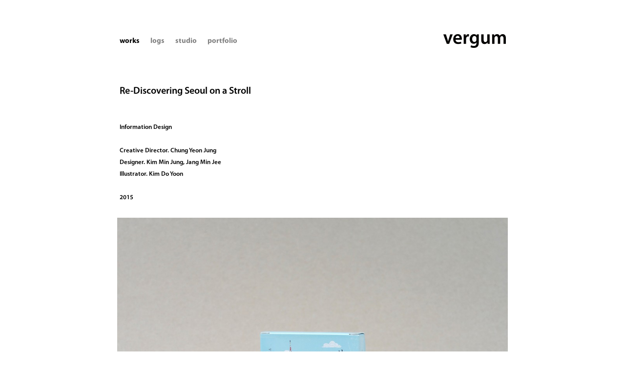

--- FILE ---
content_type: text/html; charset=UTF-8
request_url: http://www.vergum.com/works/re-discovering-seoul-on-a-stroll
body_size: 3416
content:
<!DOCTYPE html><html class="user-space no-js pc" lang="ko">
<head><meta property="og:type" content="website"><meta property="og:url" content="http://www.vergum.com/works/re-discovering-seoul-on-a-stroll"><meta property="og:title" content="Re-Discovering Seoul on a Stroll — vergum"><meta property="og:description" content="
Information Design

Creative Director. Chung Yeon Jung
Designer. Kim Min Jung, Jang Min Jee
Illustrator. Kim Do Yoon

2015" /><meta property="og:image" content="http://www.vergum.com/works/download/1240/w/1200/seoul-cover.jpg" /><meta property="og:image:width" content="1200" /><meta property="og:image:height" content="1800" /><title>Re-Discovering Seoul on a Stroll &mdash; vergum</title><meta name="title" content="Re-Discovering Seoul on a Stroll &mdash; vergum" /><meta name="description" content="
Information Design

Creative Director. Chung Yeon Jung
Designer. Kim Min Jung, Jang Min Jee
Illustrator. Kim Do Yoon

2015" /><meta name="keywords" content="브랜딩,디자인,스튜디오" /><meta charset="utf-8" /><meta name="viewport" content="width=device-width,initial-scale=1,maximum-scale=2,user-scalable=yes" /><link rel="shortcut icon" href="/img/favicon.ico?mtime=1534281788" /><link rel="icon" type="image/png" href="/img/favicon.png?mtime=1534281788" /><link rel="apple-touch-icon" href="/img/favicon-app.png?mtime=1536184321" /><script src="//cdnjs.cloudflare.com/ajax/libs/blueimp-gallery/2.28.0/js/blueimp-gallery.min.js"></script><script src="//cdnjs.cloudflare.com/ajax/libs/jquery/3.2.1/jquery.min.js"></script><script src="//cdnjs.cloudflare.com/ajax/libs/jqueryui/1.12.1/jquery-ui.min.js"></script><link rel="stylesheet" type="text/css" href="//cdnjs.cloudflare.com/ajax/libs/jqueryui/1.12.1/jquery-ui.min.css" /><script>$.fn.uiSlider = $.fn.slider;</script><link rel="stylesheet" type="text/css" href="//cdnjs.cloudflare.com/ajax/libs/blueimp-gallery/2.28.0/css/blueimp-gallery.min.css" /><script src="//cdnjs.cloudflare.com/ajax/libs/blueimp-gallery/2.28.0/js/jquery.blueimp-gallery.js"></script><script src="/js/jquery.smoothState.min.js?mtime=1533786995"></script><link rel="stylesheet" type="text/css" href="//cdnjs.cloudflare.com/ajax/libs/materialize/0.98.1/css/materialize.min.css" /><script src="//cdnjs.cloudflare.com/ajax/libs/materialize/0.98.1/js/materialize.min.js"></script><script src="//cdnjs.cloudflare.com/ajax/libs/hammer.js/2.0.8/hammer.min.js"></script><script src="/js/modernizr-custom.js?mtime=1533786995"></script><link rel="stylesheet" type="text/css" href="/css/basic/helpers/tether-tooltip/tooltip-theme-arrows.min.css?mtime=1533786995" /><script src="//cdnjs.cloudflare.com/ajax/libs/tether/1.4.0/js/tether.min.js"></script><script src="//cdnjs.cloudflare.com/ajax/libs/tether-drop/1.4.2/js/drop.min.js"></script><script src="//cdnjs.cloudflare.com/ajax/libs/tether-tooltip/1.2.0/js/tooltip.min.js"></script><script src="/js/stickyfill.min.js?mtime=1533786995"></script><script src="//cdnjs.cloudflare.com/ajax/libs/jquery.isotope/3.0.4/isotope.pkgd.min.js"></script><script src="/js/packery-mode.pkgd.min.js?mtime=1533786995"></script><script src="//cdnjs.cloudflare.com/ajax/libs/spin.js/2.3.2/spin.min.js"></script><script src="//cdnjs.cloudflare.com/ajax/libs/jquery.imagesloaded/4.1.1/imagesloaded.pkgd.min.js"></script><script src="/js/jqueryui.timepicker/jquery-ui-timepicker-addon.min.js?mtime=1533786995"></script><link rel="stylesheet" type="text/css" href="/js/jqueryui.timepicker/jquery-ui-timepicker-addon.min.css?mtime=1533786995" /><script src="//cdnjs.cloudflare.com/ajax/libs/select2/4.0.2/js/select2.min.js"></script><script src="//cdnjs.cloudflare.com/ajax/libs/select2/4.0.2/js/i18n/ko.js"></script><link rel="stylesheet" type="text/css" href="//cdnjs.cloudflare.com/ajax/libs/select2/4.0.2/css/select2.min.css" /><script src="/js/jquery.formatCurrency-1.4.0.pack.js?mtime=1533786995"></script><script src="/js/jquery.dform/dform.min.js?mtime=1533786995"></script><link rel="stylesheet" type="text/css" href="/js/jquery.dform/dform.min.css?mtime=1533786995" /><script src="/js/jquery.dcomment/dcomment.min.js?mtime=1533786995"></script><link rel="stylesheet" type="text/css" href="/js/jquery.dcomment/dcomment.min.css?mtime=1533786995" /><script src="/js/ajaxfileupload.min.js?mtime=1533786995"></script><script src="/js/jquery.dsave/dsave.min.js?mtime=1533786995"></script><link rel="stylesheet" type="text/css" href="/js/jquery.dsave/dsave.min.css?mtime=1533786995" /><script src="/js/jquery.dmodal/dmodal.min.js?mtime=1533786995"></script><link rel="stylesheet" type="text/css" href="/js/jquery.dmodal/dmodal.min.css?mtime=1533786995" /><script src="/js/jquery.dslide/dslide.min.js?mtime=1533786995"></script><link rel="stylesheet" type="text/css" href="/js/jquery.dslide/dslide.min.css?mtime=1533786995" /><script src="//cdnjs.cloudflare.com/ajax/libs/OwlCarousel2/2.2.1/owl.carousel.min.js"></script><link rel="stylesheet" type="text/css" href="//cdnjs.cloudflare.com/ajax/libs/OwlCarousel2/2.2.1/assets/owl.carousel.min.css" /><link rel="stylesheet" type="text/css" href="//cdnjs.cloudflare.com/ajax/libs/OwlCarousel2/2.2.1/assets/owl.theme.default.min.css" /><script src="/js/jquery.dcarousel/dcarousel.min.js?mtime=1533786995"></script><link rel="stylesheet" type="text/css" href="/js/jquery.dcarousel/dcarousel.min.css?mtime=1533786995" /><script src="//cdnjs.cloudflare.com/ajax/libs/plyr/3.2.4/plyr.min.js"></script><link rel="stylesheet" type="text/css" href="//cdnjs.cloudflare.com/ajax/libs/plyr/3.2.4/plyr.css" /><link rel="stylesheet" type="text/css" href="/css/basic/helpers/plyr.min.css?mtime=1533786995" /><script src="/js/jquery.dvideo/dvideo.min.js?mtime=1533786995"></script><link rel="stylesheet" type="text/css" href="/js/jquery.dvideo/dvideo.min.css?mtime=1533786995" /><script src="/js/jquery.daudio/daudio.min.js?mtime=1533786995"></script><link rel="stylesheet" type="text/css" href="/js/jquery.daudio/daudio.min.css?mtime=1533786995" /><script src="/js/jquery.dcalendar/dcalendar.min.js?mtime=1533786995"></script><link rel="stylesheet" type="text/css" href="/js/jquery.dcalendar/dcalendar.min.css?mtime=1533786995" /><script src="/js/jquery.dfullpage/dfullpage.min.js?mtime=1533786995"></script><link rel="stylesheet" type="text/css" href="/js/jquery.dfullpage/dfullpage.min.css?mtime=1533786995" /><script src="//cdn.ckeditor.com/4.7.3/full/ckeditor.js"></script><script src="//cdn.ckeditor.com/4.7.3/full/adapters/jquery.js"></script><script src="/js/cke/cke.min.js?mtime=1533786995"></script><script src="//cdnjs.cloudflare.com/ajax/libs/moment.js/2.17.1/moment.min.js"></script><script src="//cdnjs.cloudflare.com/ajax/libs/moment.js/2.17.1/locale/ko.js"></script><link rel="stylesheet" type="text/css" href="//cdnjs.cloudflare.com/ajax/libs/fullcalendar/3.6.2/fullcalendar.min.css" /><script src="//cdnjs.cloudflare.com/ajax/libs/fullcalendar/3.6.2/fullcalendar.min.js"></script><script src="//cdnjs.cloudflare.com/ajax/libs/fullcalendar/3.6.2/gcal.js"></script><link rel="stylesheet" type="text/css" href="/css/basic/fonts.min.css?mtime=1533786995" /><link rel="stylesheet" type="text/css" href="/css/basic/dcore.min.css?mtime=1533786995" /><link rel="stylesheet" type="text/css" href="/css/basic/basic.min.css?mtime=1533786995" /><link rel="stylesheet" type="text/css" href="/css/basic/helpers/materialize.min.css?mtime=1533786995" /><link rel="stylesheet" type="text/css" href="/css/basic/helpers/jquery-ui.min.css?mtime=1533786995" /><link rel="stylesheet" type="text/css" href="/css/basic/helpers/blueimp-gallery.min.css?mtime=1533786995" /><link rel="stylesheet" type="text/css" href="/css/basic/helpers/select2.min.css?mtime=1533786995" /><link rel="stylesheet" type="text/css" href="/css/basic/helpers/datepicker.min.css?mtime=1533786995" /><link rel="stylesheet" type="text/css" href="/css/basic/helpers/ckeditor.min.css?mtime=1533786995" /><script src="/js/basic.min.js?mtime=1533786995"></script><script src="/js/materialize.min.js?mtime=1533786995"></script><script src="/js/dcore.min.js?mtime=1533786995"></script><link rel="stylesheet" type="text/css" href="/css/form.min.css?mtime=1533786995" /><link rel="stylesheet" type="text/css" href="/css/layout.min.css?mtime=1534389479" /><link rel="stylesheet" type="text/css" href="/css/common.min.css?mtime=1534281788" /><link rel="stylesheet" type="text/css" href="/css/pages.min.css?mtime=1534281788" /><script src="/js/pjax.min.js?mtime=1533786995"></script><script src="/js/nav.min.js?mtime=1533786995"></script><script src="/js/main.min.js?mtime=1551139629"></script><script>(function(i,s,o,g,r,a,m){i['GoogleAnalyticsObject']=r;i[r]=i[r]||function(){(i[r].q=i[r].q||[]).push(arguments)},i[r].l=1*new Date();a=s.createElement(o),m=s.getElementsByTagName(o)[0];a.async=1;a.src=g;m.parentNode.insertBefore(a,m)})(window,document,'script','//www.google-analytics.com/analytics.js','ga');ga('create', 'UA-124958969-1', 'www.vergum.com');ga('send', 'pageview');</script><script src="//wcs.naver.net/wcslog.js"></script><script>if(!wcs_add) var wcs_add = {}; wcs_add["wa"] = "ae061af7157170"; wcs.inflow("www.vergum.com"); wcs_do();</script></head><body id="page-works-re-discovering-seoul-on-a-stroll" class="dcore-scaff-mode-view ko page-works page-works-re page-works-re-discovering page-works-re-discovering-seoul page-works-re-discovering-seoul-on page-works-re-discovering-seoul-on-a page-works-re-discovering-seoul-on-a-stroll">
<div class="dcore-loading">
	<div class="progress" style="
		position: absolute;
		top: 50%;
		left: 50%;
		width: 120px;
		height: 1px;
		margin-top: 0.5px;
		margin-left: -60px;
		background-color: #f5f5f5;
	">
		<div class="indeterminate" style="background-color: #000;"></div>
	</div>
</div><div id="pjax-wrapper"><div id="body-info" data-id="page-works-re-discovering-seoul-on-a-stroll" data-class="dcore-scaff-mode-view ko page-works page-works-re page-works-re-discovering page-works-re-discovering-seoul page-works-re-discovering-seoul-on page-works-re-discovering-seoul-on-a page-works-re-discovering-seoul-on-a-stroll"></div>
	<div id="nav-closer" class="nav-closer"></div>
	<div id="header">
		<div class="container">
			<div class="relative">
				<div id="logo">
					<a href="/">vergum</a>
				</div>
				<button type="button" id="nav-trigger"><span><i></i></span></button>
				<div id="nav-group">
					<div class="outer">
						<div class="inner">
							<div id="nav">
								<ul>
									<li class="first active has-children menu-" ><a href="/" class="active current- has-children" ><span class="title">works</span></a><ul class="" ></ul></li><li class="menu-logs" ><a href="/logs" class="" ><span class="title">logs</span></a></li><li class="menu-studio" ><a href="/studio" class="" ><span class="title">studio</span></a></li><li class="menu-portfolio" ><a href="/portfolio" class="" ><span class="title">portfolio</span></a></li>								</ul>
							</div>
						</div>
					</div>
				</div>
			</div>
		</div>
	</div>

	<div id="body">
<div class="
	dcore
	dcore-view	dcore-works">
<div class="container">
	<div class="works-title">Re-Discovering Seoul on a Stroll</div>
</div>
<div class="dcore-section dcore-section-body"><div class="container">	<div class="dcore-body"><br />
Information Design<br />
<br />
Creative Director. Chung Yeon Jung<br />
Designer. Kim Min Jung, Jang Min Jee<br />
Illustrator. Kim Do Yoon<br />
<br />
2015</div>
</div></div><div class="dcore-section dcore-section-images"><div class="container"><div class="dcore-image-view dcore-image-view-1 phone100">
	<div class="row masonry hide" data-duration="0">
					<div class="item col s12">
							<div class="image" style="padding-bottom: 100%; background-image: url(/works/download/1241/%E1%84%89%E1%85%A5%E1%84%8B%E1%85%AE%E1%86%AF%E1%84%89%E1%85%A1%E1%86%AB%E1%84%8E%E1%85%A2%E1%86%A8-KR.JPG);"></div>
								</div>
				</div>
</div>
<img src="/works/download/1241/%E1%84%89%E1%85%A5%E1%84%8B%E1%85%AE%E1%86%AF%E1%84%89%E1%85%A1%E1%86%AB%E1%84%8E%E1%85%A2%E1%86%A8-KR.JPG" alt="" style="
			position: fixed;
			z-index: -9999;
			top: 9999vw;
			left: 9999vw;
			width: 1px;
			height: 1px;
			opacity: 0;
		" /></div></div><div class="dcore-section dcore-section-images"><div class="container"><div class="dcore-image-view dcore-image-view-1 phone100">
	<div class="row masonry hide" data-duration="0">
					<div class="item col s12">
							<div class="image" style="padding-bottom: 100%; background-image: url(/works/download/1242/%E1%84%89%E1%85%A5%E1%84%8B%E1%85%AE%E1%86%AF%E1%84%89%E1%85%A1%E1%86%AB%E1%84%8E%E1%85%A2%E1%86%A8-EN.jpg);"></div>
								</div>
				</div>
</div>
<img src="/works/download/1242/%E1%84%89%E1%85%A5%E1%84%8B%E1%85%AE%E1%86%AF%E1%84%89%E1%85%A1%E1%86%AB%E1%84%8E%E1%85%A2%E1%86%A8-EN.jpg" alt="" style="
			position: fixed;
			z-index: -9999;
			top: 9999vw;
			left: 9999vw;
			width: 1px;
			height: 1px;
			opacity: 0;
		" /></div></div><div class="dcore-section dcore-section-images"><div class="container"><div class="dcore-image-view dcore-image-view-1 phone100">
	<div class="row masonry hide" data-duration="0">
					<div class="item col s12">
							<div class="image" style="padding-bottom: 100%; background-image: url(/works/download/1243/%E1%84%89%E1%85%A5%E1%84%8B%E1%85%AE%E1%86%AF%E1%84%89%E1%85%A1%E1%86%AB%E1%84%8E%E1%85%A2%E1%86%A8-CH.jpg);"></div>
								</div>
				</div>
</div>
<img src="/works/download/1243/%E1%84%89%E1%85%A5%E1%84%8B%E1%85%AE%E1%86%AF%E1%84%89%E1%85%A1%E1%86%AB%E1%84%8E%E1%85%A2%E1%86%A8-CH.jpg" alt="" style="
			position: fixed;
			z-index: -9999;
			top: 9999vw;
			left: 9999vw;
			width: 1px;
			height: 1px;
			opacity: 0;
		" /></div></div><div class="dcore-section dcore-section-images"><div class="container"><div class="dcore-image-view dcore-image-view-1 phone100">
	<div class="row masonry hide" data-duration="0">
					<div class="item col s12">
							<div class="image" style="padding-bottom: 100%; background-image: url(/works/download/1244/%E1%84%89%E1%85%A5%E1%84%8B%E1%85%AE%E1%86%AF%E1%84%89%E1%85%A1%E1%86%AB%E1%84%8E%E1%85%A2%E1%86%A8-JP.jpg);"></div>
								</div>
				</div>
</div>
<img src="/works/download/1244/%E1%84%89%E1%85%A5%E1%84%8B%E1%85%AE%E1%86%AF%E1%84%89%E1%85%A1%E1%86%AB%E1%84%8E%E1%85%A2%E1%86%A8-JP.jpg" alt="" style="
			position: fixed;
			z-index: -9999;
			top: 9999vw;
			left: 9999vw;
			width: 1px;
			height: 1px;
			opacity: 0;
		" /></div></div><div class="dcore-section dcore-section-images"><div class="container"><div class="dcore-image-view dcore-image-view-1 phone100">
	<div class="row masonry hide" data-duration="0">
					<div class="item col s12">
							<div class="image" style="padding-bottom: 84.1%; background-image: url(/works/download/1245/%E1%84%89%E1%85%A5%E1%84%8B%E1%85%AE%E1%86%AF%E1%84%89%E1%85%A1%E1%86%AB%E1%84%8E%E1%85%A2%E1%86%A8-%E1%84%8C%E1%85%A5%E1%86%AB%E1%84%8E%E1%85%A6.jpg);"></div>
								</div>
				</div>
</div>
<img src="/works/download/1245/%E1%84%89%E1%85%A5%E1%84%8B%E1%85%AE%E1%86%AF%E1%84%89%E1%85%A1%E1%86%AB%E1%84%8E%E1%85%A2%E1%86%A8-%E1%84%8C%E1%85%A5%E1%86%AB%E1%84%8E%E1%85%A6.jpg" alt="" style="
			position: fixed;
			z-index: -9999;
			top: 9999vw;
			left: 9999vw;
			width: 1px;
			height: 1px;
			opacity: 0;
		" /></div></div><div class="dcore-section dcore-section-images"><div class="container"><div class="dcore-image-view dcore-image-view-1 phone100">
	<div class="row masonry hide" data-duration="0">
					<div class="item col s12">
							<div class="image" style="padding-bottom: 66.7%; background-image: url(/works/download/1246/%E1%84%89%E1%85%A5%E1%84%8B%E1%85%AE%E1%86%AF%E1%84%89%E1%85%A1%E1%86%AB%E1%84%8E%E1%85%A2%E1%86%A8-5.JPG);"></div>
								</div>
				</div>
</div>
<img src="/works/download/1246/%E1%84%89%E1%85%A5%E1%84%8B%E1%85%AE%E1%86%AF%E1%84%89%E1%85%A1%E1%86%AB%E1%84%8E%E1%85%A2%E1%86%A8-5.JPG" alt="" style="
			position: fixed;
			z-index: -9999;
			top: 9999vw;
			left: 9999vw;
			width: 1px;
			height: 1px;
			opacity: 0;
		" /></div></div><div class="dcore-section dcore-section-images"><div class="container"><div class="dcore-image-view dcore-image-view-1 phone100">
	<div class="row masonry hide" data-duration="0">
					<div class="item col s12">
							<div class="image" style="padding-bottom: 66.7%; background-image: url(/works/download/1247/%E1%84%89%E1%85%A5%E1%84%8B%E1%85%AE%E1%86%AF%E1%84%89%E1%85%A1%E1%86%AB%E1%84%8E%E1%85%A2%E1%86%A8-8.JPG);"></div>
								</div>
				</div>
</div>
<img src="/works/download/1247/%E1%84%89%E1%85%A5%E1%84%8B%E1%85%AE%E1%86%AF%E1%84%89%E1%85%A1%E1%86%AB%E1%84%8E%E1%85%A2%E1%86%A8-8.JPG" alt="" style="
			position: fixed;
			z-index: -9999;
			top: 9999vw;
			left: 9999vw;
			width: 1px;
			height: 1px;
			opacity: 0;
		" /></div></div><div class="dcore-section dcore-section-images"><div class="container"><div class="dcore-image-view dcore-image-view-1 phone100">
	<div class="row masonry hide" data-duration="0">
					<div class="item col s12">
							<div class="image" style="padding-bottom: 66.7%; background-image: url(/works/download/1248/%E1%84%89%E1%85%A5%E1%84%8B%E1%85%AE%E1%86%AF%E1%84%89%E1%85%A1%E1%86%AB%E1%84%8E%E1%85%A2%E1%86%A8-6.JPG);"></div>
								</div>
				</div>
</div>
<img src="/works/download/1248/%E1%84%89%E1%85%A5%E1%84%8B%E1%85%AE%E1%86%AF%E1%84%89%E1%85%A1%E1%86%AB%E1%84%8E%E1%85%A2%E1%86%A8-6.JPG" alt="" style="
			position: fixed;
			z-index: -9999;
			top: 9999vw;
			left: 9999vw;
			width: 1px;
			height: 1px;
			opacity: 0;
		" /></div></div></div>
	</div> <!-- #body -->
	<footer id="footer">
		<div class="container">
			<div class="relative">
				<div class="logo"></div>
				<div class="row">
					<div class="col s6 m8">&nbsp;</div>
					<div class="col s6 m4">
						<div class="info">
							<div class="slogun"><span class="dsave-single">To be frugal but not humble,<br />to be gorgeous but not luxurious.</span></div>
							<br />
							<div class="copyright">&copy; vergum</div>
						</div>
					</div>
				</div>
			</div>
		</div>
	</footer>
</div> <!-- #pjax-wrapper -->
</body>
</html>

--- FILE ---
content_type: text/css
request_url: http://www.vergum.com/js/jquery.dform/dform.min.css?mtime=1533786995
body_size: 1727
content:
textarea.dform-label,input.dform-label{color:#aaa}.dform-file-thumbnail{position:relative;margin-bottom:10px;width:100%;transition:none;box-shadow:0 1px 4px rgba(0,0,0,0.1);border:1px solid #e0e0e0;background-color:#fff}.dform-file-thumbnail a{display:block;max-width:200px;margin:10px auto}.dform-file-thumbnail a:hover{cursor:move}.dform-file-thumbnail-file a{color:#777;padding:30px 15px;text-align:center;transition:.3s color, .3s background-color}.dform-file-thumbnail-file a .fa{display:block;margin-bottom:5px;font-size:50px}.dform-file-thumbnail-file a .filename{display:block;font-size:1rem;word-break:break-all}.dform-file-thumbnail-image img{display:block}.dform-file-thumbnail .dcore-file-delete{display:block;position:absolute;z-index:1;top:-10px;right:-10px;width:20px;height:20px;line-height:20px;font-size:10px;transition:.3s opacity, .3s background-color;opacity:0;text-align:center}.dform-file-thumbnail .dcore-file-delete .fa{position:relative;top:-1px;left:0.5px}.dform-file-thumbnail:hover .dcore-file-delete{opacity:1}.dform-file-thumbnail a.btn{white-space:normal;word-break:break-all}.dform-file-inputs{position:relative;text-align:center}.dform-file-loading{position:absolute;top:50%;left:50%}.dform-file-input{display:block;position:absolute;top:0;right:0;width:1px;height:1px;overflow:hidden;opacity:0}html.pc .dform-file .dform-file-btn-upload{opacity:.3;transition:.3s opacity}html.pc .dform-file:hover .dform-file-btn-upload{opacity:1}.dform-file-caption{background-color:#fff;padding:0 15px;padding-top:10px}.dform-multifile .dform-multifile-set{margin-bottom:10px}.dform-multifile .dform-multifile-set input{margin-right:5px;border:1px solid #ccc;padding:0 5px}.dform-currency{text-align:right}


--- FILE ---
content_type: text/css
request_url: http://www.vergum.com/js/jquery.dcomment/dcomment.min.css?mtime=1533786995
body_size: 971
content:
.dcomment{position:relative;min-height:34px}.dcomment-loading,.dcomment-loading .screen{position:absolute;z-index:10;top:0;left:0;right:0;bottom:0}.dcomment-loading .screen{z-index:1;background-color:#fff;opacity:.5}.dcomment-loading .spinner{position:absolute;z-index:2;top:50%;left:50%}.dcomment-more{margin-bottom:10px}.dcomment-more a{color:#888}.dcomment-more a:hover{color:#333}.dcomment-author{margin-right:10px;color:#444;font-weight:bold}.dcomment-body{color:#555;word-break:break-all}.dcomment-body a{color:#444}.dcomment-body a:hover{color:#000}.dcomment-info{clear:both;font-size:11px;color:#888;padding-top:4px}.dcomment-info a{color:#888}.dcomment-info a:hover{color:#333;text-decoration:none}.dcomment-info .func{opacity:0;transition:.3s opacity}.dcomment-row:hover .dcomment-info .func{opacity:1}.dcomment-row{background-color:#fff;transition:6s background-color;margin-bottom:10px}.dcomment-row.blink{background-color:#ffd;transition:0 background-color}


--- FILE ---
content_type: text/css
request_url: http://www.vergum.com/js/jquery.dsave/dsave.min.css?mtime=1533786995
body_size: 3682
content:
.dsave-loading{position:absolute;z-index:200;top:50%;left:50%}.dsave-remove{display:block;position:absolute;z-index:1;top:-10px;right:-10px;width:20px;height:20px;line-height:20px;font-size:10px;transition:.3s opacity, .3s background-color;opacity:0}.dsave-remove:hover{background-color:#F44336 !important}.dsave-item:hover>.card>.dsave-remove{opacity:1}.dsave-buttons-wrap{position:relative;margin-bottom:20px}.dsave-buttons-wrap:after{content:'';display:block;clear:both}.dsave-buttons-wrap .dsave-add-button-wrap{float:left;position:relative}.dsave-buttons-wrap .dsave-breadcrumb-wrap{margin-bottom:20px}.dsave-buttons-wrap .dsave-breadcrumb-wrap a:hover{color:#fff}.dsave-parent-hover{position:relative}.dsave-parent-hover:after{content:'';display:block;position:absolute;z-index:0;top:-10px;right:-10px;bottom:-10px;left:-10px;background-color:rgba(255,255,255,0.3);border-radius:2px}.dsave-items{min-height:300px;position:relative}.dsave-items .dsave-item{border:1px solid transparent;cursor:move}.dsave-item.ui-sortable-placeholder:after{top:0.5rem;right:0.75rem;bottom:1rem;left:0.75rem}.dsave-item .btn .n{display:inline-block;background-color:#fff;line-height:1;padding:2px 5px;border-radius:10px;font-size:11px;font-weight:500}.dsave .card{height:auto;font-size:12px;transition:.3s background-color}.dsave .card:hover{background-color:#f9f9f9}.dsave .card.active{background-color:#f2f2f2}.dsave .card-content{position:relative;max-height:none;margin-bottom:-5px;padding-top:0px}.dsave .card-content:before{content:'';display:table}.dsave-item .card-content .dsave-field{margin-top:1.5rem}.dsave-field-active{margin-bottom:0;text-align:center}.dsave-field input,.dsave-field textarea{margin-bottom:0}.dsave-field label{z-index:0}.dsave-field input,.dsave-field textarea{position:relative;z-index:1}.dsave-field textarea.materialize-textarea{height:66px !important;padding-bottom:0;overflow-y:auto;margin-top:4px}.dsave-file{position:relative;height:0;padding-bottom:50%;margin-bottom:20px}.card-content-no-action .dsave-file{margin-bottom:0}.dsave-file-thumb{position:absolute;z-index:1;top:0;right:0;bottom:0;left:0;border:1px solid #e0e0e0;border-radius:2px;text-align:center;font-size:40px;color:#e0e0e0;background-repeat:repeat;background-position:center;background-image:url(transparent.gif)}.dsave-file-thumb-no-image{background-image:none}.dsave-file-thumb:hover>.dsave-remove{opacity:1}.dsave-file-thumb:hover .dsave-remove{display:block}.dsave-file-image,.dsave-file-download{display:block;position:absolute;z-index:1;top:0;right:0;bottom:0;left:0;border-radius:2px}.dsave-file-image{background-size:cover;background-repeat:no-repeat;background-position:center}.dsave-file-download{color:#777;text-align:center;transition:.3s color, .3s background-color;font-size:50px}.dsave-file-download:hover{color:#fff;background-color:#e0e0e0}.dsave-file-btn-upload{display:block;position:absolute;z-index:10;bottom:10px;right:10px;border:none;border-radius:50%;transition:.3s opacity, .3s background-color;opacity:0;cursor:pointer;padding:0;margin:0;width:30px;height:30px;text-align:center;line-height:30px}.dsave-file-btn-upload:hover{background-color:#F44336 !important}.dsave-file:hover .dsave-file-btn-upload{opacity:1}.dsave-file-input{display:block;position:absolute;top:0;right:0;width:1px;height:1px;overflow:hidden;opacity:0}.dsave-single-editable{transition:.3s background-color;outline:none}.dsave-single-editable:hover{background-color:rgba(0,0,0,0.1)}.dsave-single-editable:focus{background-color:inherit}.dsave-single-richtext.dcore-body{margin:0;padding:0}input.dsave-multifile{position:absolute;top:0;left:0;width:1px;height:1px;overflow:hidden;opacity:0}


--- FILE ---
content_type: text/css
request_url: http://www.vergum.com/js/jquery.dmodal/dmodal.min.css?mtime=1533786995
body_size: 2213
content:
.dmodal-html-clone{position:fixed;z-index:0;top:0;right:0;bottom:0;left:0;overflow:hidden}.dmodal-html-clone .dmodal-body-clone{position:absolute;width:100%;left:0}.dmodal-wrap{position:fixed;z-index:9998;top:0;right:0;bottom:0;left:0;opacity:0;transition:.6s opacity}.dmodal-wrap.html-cloned-{position:absolute}.dmodal-wrap.active-{opacity:1}.dmodal-wrap .dmodal-birdscreen{position:fixed;z-index:0;top:0;right:0;bottom:0;left:0;background:#000;opacity:.6}.dmodal-wrap .dmodal-outer{display:table;position:relative;z-index:2;width:100%;height:100%}.dmodal-wrap .dmodal-outer .dmodal-inner{display:table-cell;padding-top:50px;padding-bottom:50px;vertical-align:middle}.dmodal-wrap .dmodal-outer .dmodal-inner .dmodal-content{width:calc(100vw - 40px);max-width:760px;min-height:20px;padding:20px 20px;background:#fff;margin:0 auto;position:relative;color:#777;border-radius:2px;box-shadow:0 3px 10px rgba(0,0,0,0.2)}.dmodal-wrap .dmodal-outer .dmodal-inner .dmodal-content:before{content:'';display:block;width:20px;height:20px;float:right}.dmodal-wrap .dmodal-outer .dmodal-inner .dmodal-content.alert-{width:400px;max-width:calc(100vw - 40px);max-height:calc(100vh - 100px);overflow:auto;-webkit-overflow-scrolling:touch}.dmodal-wrap .dmodal-outer .dmodal-inner .dmodal-content.dmodal-iframe-content{position:relative;margin-top:0;margin-bottom:0;max-width:calc(100vw - 80px);height:calc(100vh - 100px)}.dmodal-wrap .dmodal-outer .dmodal-inner .dmodal-content.dmodal-iframe-content iframe{border:none;position:absolute;top:0;left:0;width:100%;height:100%}.dmodal-wrap .dmodal-close{display:block;position:absolute;z-index:1;top:20px;right:20px;width:20px;height:20px;font-size:0;opacity:.5;transition:.3s opacity;outline:none;border:none;background:transparent}.dmodal-wrap .dmodal-close:before,.dmodal-wrap .dmodal-close:after{content:'';display:block;background-color:#000;height:1px;width:100%;position:absolute;top:50%;left:0}.dmodal-wrap .dmodal-close:before{-webkit-transform:rotate(45deg);-ms-transform:rotate(45deg);transform:rotate(45deg)}.dmodal-wrap .dmodal-close:after{-webkit-transform:rotate(-45deg);-ms-transform:rotate(-45deg);transform:rotate(-45deg)}.dmodal-wrap .dmodal-close:hover{opacity:1}


--- FILE ---
content_type: text/css
request_url: http://www.vergum.com/js/jquery.dslide/dslide.min.css?mtime=1533786995
body_size: 8323
content:
.dslide{visibility:hidden;position:relative;margin-bottom:45px}.dslide.dslide-installed{visibility:visible}.dslide.dslide-inner-pagination{margin-bottom:0}.dslide.dslide-inner-pagination .dslide-pagination{bottom:40px}@media only screen and (max-width: 600px){.dslide.dslide-inner-pagination .dslide-pagination{bottom:25px}}.dslide .dslide-zone{position:absolute;z-index:1;overflow:hidden;top:0;right:0;bottom:0;left:0}.dslide .dslide-slider{position:absolute;top:0;left:0;width:100%;height:100%;overflow:hidden}.dslide .dslide-slider.slide-{left:-100%;width:500%}.dslide .dslide-slider.slide- .dslide-item{width:20%}.dslide .dslide-item{display:block;width:100%;height:100%;overflow:hidden;position:relative;float:left;background-size:cover;background-repeat:no-repeat;background-position:center}.dslide .dslide-item.heighting-{height:auto}.dslide .dslide-item>a.link,.dslide .dslide-item img{display:block;width:100%;height:100%;overflow:hidden;position:absolute;top:0;left:0}.dslide .dslide-item>a.link{background:url(/img/basic/empty.gif);z-index:100}.dslide .dslide-item>a.video:after{content:'';display:block;position:absolute;top:50%;left:50%;border:30px solid transparent;border-left-width:50px;border-left-color:#fff;margin-top:-30px;margin-left:-20px;opacity:.8;transition:.3s opacity}@media only screen and (max-width: 600px){.dslide .dslide-item>a.video:after{border-width:15px;border-left-width:25px;margin-top:-15px;margin-left:-10px}}.dslide .dslide-item>a.video:hover:after{opacity:1}.dslide .dslide-item .caption{display:block;position:absolute;bottom:5px;right:5px;z-index:10;background-color:#fff;padding:0 5px;max-width:calc(100% - 10px);transition:.3s opacity;font-size:12px}@media print{.dslide .dslide-item .caption{opacity:0}}@media only screen and (min-width: 993px){.dslide .dslide-item .caption{opacity:0}}@media print{.dslide .dslide-item:hover .caption{opacity:1}}@media only screen and (min-width: 993px){.dslide .dslide-item:hover .caption{opacity:1}}.dslide .dslide-item-dissolve{float:none;position:absolute;top:0;left:0}.dslide .dslide-video{position:absolute;top:0;left:0;right:0;bottom:0;z-index:100}.dslide .dslide-video a.dslide-video-close{display:block;position:absolute;top:0;left:0;color:#fff;z-index:10;text-align:center;width:40px;height:40px;font-size:20px;line-height:40px;opacity:.5;transition:.3s opacity}.dslide .dslide-video a.dslide-video-close:hover{opacity:1}.dslide .dslide-video a.dslide-video-close:before{content:'×';display:block;font-family:Verdana, sans-serif}.dslide .dslide-video .dslide-video-view{position:absolute;top:0;left:0;right:0;bottom:0;z-index:1}.dslide .dvideo-view{position:absolute;margin:0;top:0;right:0;bottom:0;left:0;width:auto !important;height:auto !important;padding:0 !important;background-color:#000}.dslide .dslide-buttons{position:absolute;z-index:100;top:50%;margin-top:-25px;left:15px;right:15px}@media only screen and (max-width: 992px){.dslide .dslide-buttons{display:none}}.dslide .dslide-buttons a{display:block;position:absolute;top:0;width:50px;height:50px;line-height:50px;font-size:21px;text-align:center;color:#888;background-repeat:no-repeat;overflow:hidden;background:url(/img/basic/empty.gif);transition:.3s color, .3s padding}@media only screen and (max-width: 600px){.dslide .dslide-buttons a{color:#fff}}.dslide .dslide-buttons a:hover{color:#000}.dslide .dslide-buttons a.dslide-prev{left:0}.dslide .dslide-buttons a.dslide-prev:hover{padding-right:5px}.dslide .dslide-buttons a.dslide-next{right:0}.dslide .dslide-buttons a.dslide-next:hover{padding-left:5px}.dslide .dslide-pagination{position:absolute;z-index:10;bottom:-15px;left:0;right:0;font-size:0;text-align:center;height:0}@media only screen and (max-width: 600px){.dslide .dslide-pagination{bottom:-15px}}.dslide .dslide-pagination ul{display:inline-block;list-style:none;padding:0;margin:0}.dslide .dslide-pagination ul li{display:inline-block;margin:0 7px}@media only screen and (max-width: 600px){.dslide .dslide-pagination ul li{margin:0 5px}}.dslide .dslide-pagination ul li a{display:block;width:14px;height:14px;font-size:0;position:relative}@media only screen and (max-width: 600px){.dslide .dslide-pagination ul li a{width:10px;height:10px}}.dslide .dslide-pagination ul li a:before,.dslide .dslide-pagination ul li a:after{content:'';display:block;border-radius:50%;width:100%;height:100%;position:absolute;top:50%;left:50%;transition:.3s transform}.dslide .dslide-pagination ul li a:before{z-index:2;background-color:#000;-ms-transform:translate(-50%, -50%) scale(0.2);transform:translate(-50%, -50%) scale(0.2)}.dslide .dslide-pagination ul li a:after{z-index:1;background-color:#fff;-ms-transform:translate(-50%, -50%) scale(0.6);transform:translate(-50%, -50%) scale(0.6)}.dslide .dslide-pagination ul li a:hover:before,.dslide .dslide-pagination ul li.dslide-current a:before{-ms-transform:translate(-50%, -50%) scale(0.8);transform:translate(-50%, -50%) scale(0.8)}.dslide .dslide-pagination ul li a:hover:after,.dslide .dslide-pagination ul li.dslide-current a:after{-ms-transform:translate(-50%, -50%) scale(1);transform:translate(-50%, -50%) scale(1)}.dslide.background-is-bright .dslide-pagination ul li a,.dslide.background-is-dark .dslide-pagination ul li a{border-radius:50%}.dslide.background-is-bright .dslide-pagination ul li a:before,.dslide.background-is-bright .dslide-pagination ul li a:after,.dslide.background-is-dark .dslide-pagination ul li a:before,.dslide.background-is-dark .dslide-pagination ul li a:after{display:none}.dslide.background-is-bright .dslide-pagination ul li a{border:1px solid #333}.dslide.background-is-bright .dslide-pagination ul li a:hover,.dslide.background-is-bright .dslide-pagination ul li.dslide-current a{background-color:#333}.dslide.background-is-dark .dslide-pagination ul li a{border:1px solid #fff}.dslide.background-is-dark .dslide-pagination ul li a:hover,.dslide.background-is-dark .dslide-pagination ul li.dslide-current a{background-color:#fff}.dslide .dslide-content{display:inline-block;margin:0 8.333333333%;position:relative;z-index:10}@media only screen and (min-width: 601px) and (max-width: 992px){.dslide .dslide-content{width:66.6666666666%}}@media print{.dslide .dslide-content{width:33.3333333333%}}@media only screen and (min-width: 993px){.dslide .dslide-content{width:33.3333333333%}}.container .dslide .dslide-buttons{left:-50px;right:-50px}.col>.page-body>div>.dslide .dslide-buttons{left:0;right:0}.dslide-thumbnails{margin-top:-12px;margin-bottom:30px;overflow:hidden;font-size:0}@media only screen and (min-width: 601px) and (max-width: 992px){.dslide-thumbnails{margin-top:-14px}}@media only screen and (max-width: 600px){.dslide-thumbnails{margin-top:-18px}}.dslide-thumbnails .dslide-thumbnails-inner{position:relative;margin-bottom:-20px;margin-right:-5px;overflow:hidden;overflow-x:scroll;-webkit-overflow-scrolling:touch}@media only screen and (min-width: 601px) and (max-width: 992px){.dslide-thumbnails .dslide-thumbnails-inner{margin-right:-4px}}@media only screen and (max-width: 600px){.dslide-thumbnails .dslide-thumbnails-inner{margin-right:-2px}}.dslide-thumbnails ul{padding:0;padding-bottom:20px;margin:0;list-style:none;white-space:nowrap;margin-left:-5px;margin-right:-5px}@media only screen and (min-width: 601px) and (max-width: 992px){.dslide-thumbnails ul{margin-left:-4px;margin-right:-4px}}@media only screen and (max-width: 600px){.dslide-thumbnails ul{margin-left:-2px;margin-right:-2px}}.dslide-thumbnails ul li{display:inline-block;width:12.5%;padding-left:5px;padding-right:5px}@media only screen and (min-width: 601px) and (max-width: 992px){.dslide-thumbnails ul li{width:16.6666%;padding-left:4px;padding-right:4px}}@media only screen and (max-width: 600px){.dslide-thumbnails ul li{width:20%;padding-left:2px;padding-right:2px}}.dslide-thumbnails ul li a{position:relative;display:block;height:0;padding-bottom:100%;background-color:#ececf3;background-repeat:no-repeat;background-position:center;background-size:cover;position:relative;text-decoration:none}.dslide-thumbnails ul li a:after{content:'';display:block;position:absolute;top:0;right:0;bottom:0;left:0;background-color:#000;transition:.3s opacity;opacity:0}.dslide-thumbnails ul li a:hover:after{opacity:.3}.dslide-thumbnails ul li.dslide-current a:after{opacity:.3}


--- FILE ---
content_type: text/css
request_url: http://www.vergum.com/js/jquery.dcarousel/dcarousel.min.css?mtime=1533786995
body_size: 3125
content:
.dcarousel{visibility:hidden;position:relative}.dcarousel.installed-{visibility:visible}.dcarousel .dcarousel-outer{position:relative}.dcarousel .dcarousel-dots{margin-top:10px;font-size:0}.dcarousel .dcarousel-dots .owl-dot{cursor:pointer}.dcarousel .dcarousel-dots .owl-dot span{transition:.3s background-color}.dcarousel .dcarousel-cover{background-color:#000;height:0;padding-bottom:56.25%}.dcarousel .dcarousel-item{text-align:left;transition:.6s height}.dcarousel a.dcarousel-link{display:block;position:absolute;top:0;right:0;bottom:0;left:0}.dcarousel.preview- .dcarousel-outer{width:100%;overflow:hidden}.dcarousel.preview- .dcarousel-outer .dcarousel-inner{margin:0 calc(-100% + 120px + 590px)}@media only screen and (max-width: 1900px){.dcarousel.preview- .dcarousel-outer .dcarousel-inner{margin:0 calc(-100% + 120px + 31.0526315789vw)}}.dcarousel.preview- .dcarousel-outer .dcarousel-inner .owl-item .dcarousel-item{display:block;width:100%;max-width:1000px;position:relative;left:50%;text-align:left;-webkit-transform:translateX(-50%);-moz-transform:translateX(-50%);-ms-transform:translateX(-50%);-o-transform:translateX(-50%);transform:translateX(-50%)}.dcarousel.preview- .dcarousel-outer .dcarousel-inner .owl-item.active .dcarousel-item{left:100%;-webkit-transform:translateX(-100%);-moz-transform:translateX(-100%);-ms-transform:translateX(-100%);-o-transform:translateX(-100%);transform:translateX(-100%)}.dcarousel.preview- .dcarousel-outer .dcarousel-inner .owl-item.active .dcarousel-item:before{content:'';display:block;position:absolute;top:0;right:0;bottom:0;left:0;z-index:1000;cursor:w-resize}.dcarousel.preview- .dcarousel-outer .dcarousel-inner .owl-item.active.center .dcarousel-item{left:50%;-webkit-transform:translateX(-50%);-moz-transform:translateX(-50%);-ms-transform:translateX(-50%);-o-transform:translateX(-50%);transform:translateX(-50%)}.dcarousel.preview- .dcarousel-outer .dcarousel-inner .owl-item.active.center .dcarousel-item:before{display:none}.dcarousel.preview- .dcarousel-outer .dcarousel-inner .owl-item.active.center+.active .dcarousel-item{left:0;-webkit-transform:translateX(0);-moz-transform:translateX(0);-ms-transform:translateX(0);-o-transform:translateX(0);transform:translateX(0)}.dcarousel.preview- .dcarousel-outer .dcarousel-inner .owl-item.active.center+.active .dcarousel-item:before{display:block;cursor:e-resize}.dcarousel.preview-.installed- .dcarousel-item{transition:.6s all}.dcarousel .dcarousel-nav{display:none}.dcarousel.middle-nav- .dcarousel-nav{display:block;position:absolute;z-index:20;top:50%;left:0;right:0}.dcarousel.middle-nav- .dcarousel-nav>div{display:block;position:absolute;cursor:pointer;top:50%;-webkit-transform:translateY(-50%);-moz-transform:translateY(-50%);-ms-transform:translateY(-50%);-o-transform:translateY(-50%);transform:translateY(-50%);width:50px;height:50px;font-size:0;background-color:#000}.dcarousel.middle-nav- .dcarousel-nav>div.owl-prev{left:0}.dcarousel.middle-nav- .dcarousel-nav>div.owl-next{right:0}.dcarousel.hide-controls- .dcarousel-nav,.dcarousel.hide-controls- .dcarousel-dots{display:none !important}


--- FILE ---
content_type: text/css
request_url: http://www.vergum.com/css/basic/helpers/plyr.min.css?mtime=1533786995
body_size: 1026
content:
.plyr__progress .thumb{display:none !important}.plyr--video .plyr__controls{color:rgba(255,255,255,0.5)}.plyr--video .plyr__controls .plyr__control.plyr__tab-focus,.plyr--video .plyr__controls .plyr__control:hover,.plyr--video .plyr__controls .plyr__control[aria-expanded=true]{background-color:transparent;color:#fff}.plyr--full-ui input[type=range]{color:#fff}.plyr--full-ui input[type=range]::-webkit-slider-runnable-track{border-radius:0;height:2px;top:50%;box-shadow:none}.plyr--full-ui input[type=range]::-moz-range-track{border-radius:0;height:2px;top:50%;box-shadow:none}.plyr--full-ui input[type=range]::-moz-range-progress{height:2px;border-radius:0}.plyr--full-ui input[type=range]::-webkit-slider-thumb{width:0;opacity:0}.plyr--full-ui input[type=range]::-moz-range-thumb{width:0;opacity:0}.plyr--full-ui .plyr__progress--buffer{border-radius:0;height:2px;margin-top:-1px;box-shadow:none}.plyr--full-ui .plyr__progress .plyr__tooltip{font-size:11px;padding:2px 4px;box-shadow:none;margin-bottom:0;border-radius:0}


--- FILE ---
content_type: text/css
request_url: http://www.vergum.com/js/jquery.dcalendar/dcalendar.min.css?mtime=1533786995
body_size: 3261
content:
.dcalendar .date-control{text-align:center;font-size:0;line-height:normal;margin-bottom:15px}.dcalendar .date-control .date{display:inline-block;position:relative;font-size:16px;line-height:20px;height:20px;font-weight:700}.dcalendar .date-control .date button{display:block;border:none;padding:0;margin:0;background-color:transparent;position:absolute;top:50% !important;width:20px;height:20px;text-align:center;margin-top:-10px !important}.dcalendar .date-control .date button.prev-month{right:calc(100% + 12px)}.dcalendar .date-control .date button.next-month{left:calc(100% + 12px)}@media print{.dcalendar .date-control .date button:hover:not(:disabled){color:#000}}@media only screen and (min-width: 993px){.dcalendar .date-control .date button:hover:not(:disabled){color:#000}}.dcalendar .date-control .date button.current-{color:#000}.dcalendar .date-control .date button:focus{color:#000}.dcalendar table{border-collapse:collapse;width:100%}.dcalendar table th,.dcalendar table td{text-align:center;font-size:11px;text-transform:uppercase;padding:4px 7px;width:14.2857142857%}.dcalendar table thead th{border-top:1px solid #e5e5e5;font-weight:400;line-height:20px}.dcalendar table tbody td{padding:2px 0;font-weight:400}.dcalendar table tbody td.spacing-{height:10px;font-size:0}.dcalendar table tbody td .date-wrap{max-width:40px;margin-left:auto;margin-right:auto}.dcalendar table tbody td .date{transition:.3s background-color, .3s color;width:100%;height:0;min-height:36px;padding-bottom:100%;position:relative}.dcalendar table tbody td .date .middle-outer{position:absolute;top:0;left:0}.dcalendar table tbody td .date .content{position:absolute}.dcalendar table tbody td .date.has-event-:before{content:'';display:block;width:4px;height:4px;border-radius:50%;position:absolute;top:calc(50% - 12px);left:calc(50% - 2px);transition:.3s background-color}.dcalendar table tbody td .date.disabled-{cursor:default;color:#e5e5e5}.dcalendar table tbody td .date.disabled-.has-event-:before{background-color:#e5e5e5}.dcalendar table tbody td .date.enabled-{cursor:pointer}.dcalendar table tbody td .date.enabled-.has-event-:before{background-color:#000}@media print{.dcalendar table tbody td .date.enabled-:hover:not(:disabled){background-color:#000;color:rgba(255,255,255,0.5)}.dcalendar table tbody td .date.enabled-:hover:not(:disabled).has-event-:before{background-color:rgba(255,255,255,0.5)}}@media only screen and (min-width: 993px){.dcalendar table tbody td .date.enabled-:hover:not(:disabled){background-color:#000;color:rgba(255,255,255,0.5)}.dcalendar table tbody td .date.enabled-:hover:not(:disabled).has-event-:before{background-color:rgba(255,255,255,0.5)}}.dcalendar table tbody td .date.enabled-.current-{background-color:#000;color:rgba(255,255,255,0.5)}.dcalendar table tbody td .date.enabled-.current-.has-event-:before{background-color:rgba(255,255,255,0.5)}.dcalendar table tbody td .date.enabled-:focus{background-color:#000;color:rgba(255,255,255,0.5)}.dcalendar table tbody td .date.enabled-:focus.has-event-:before{background-color:rgba(255,255,255,0.5)}.dcalendar table tbody td .date.enabled-.selected-{background-color:#000;color:#fff}.dcalendar table tbody td .date.enabled-.selected-.has-event-:before{background-color:#fff}


--- FILE ---
content_type: text/css
request_url: http://www.vergum.com/css/basic/fonts.min.css?mtime=1533786995
body_size: 204
content:
@import url("//cdnjs.cloudflare.com/ajax/libs/font-awesome/4.7.0/css/font-awesome.min.css");@import url("//fonts.googleapis.com/icon?family=Material+Icons");@import url("fonts/fontello/css/fontello.css")


--- FILE ---
content_type: text/css
request_url: http://www.vergum.com/css/basic/dcore.min.css?mtime=1533786995
body_size: 34380
content:
.dcore{position:relative}.dcore .attachment .thumb{border:1px solid #ccc;display:inline-block;margin-right:4px;width:50px;height:50px}.dcore .no-entry{font-size:12px;color:#aaa;padding:20px 0}.dcore .f-msg{margin-bottom:20px}.text-highlight{background:#fd0;display:inline !important;padding:0 !important}textarea.editor{visibility:hidden}.dcore-row{margin-bottom:10px}.dcore-row input:not([type]),.dcore-row input[type="text"],.dcore-row input[type="text"].select-dropdown,.dcore-row input[type="password"],.dcore-row input[type="email"],.dcore-row input[type="url"],.dcore-row input[type="time"],.dcore-row input[type="date"],.dcore-row input[type="datetime"],.dcore-row input[type="datetime-local"],.dcore-row input[type="tel"],.dcore-row input[type="number"],.dcore-row input[type="search"],.dcore-row select,.dcore-row textarea{margin-bottom:0}.dcore-message{position:fixed;top:50%;left:50%;-webkit-transform:translate(-50%, -50%);-moz-transform:translate(-50%, -50%);-ms-transform:translate(-50%, -50%);-o-transform:translate(-50%, -50%);transform:translate(-50%, -50%)}.dcore-list .dcore-message{position:relative;top:auto;left:auto;-webkit-transform:none;-moz-transform:none;-ms-transform:none;-o-transform:none;transform:none;height:40vh}.dcore-pagination{margin:2px 0}.dcore-pagination li a{transition:.3s all}@media print{.dcore-pagination li a:hover{opacity:.5}}@media only screen and (min-width: 993px){.dcore-pagination li a:hover{opacity:.5}}.dcore-pagination li.active{background-color:#333;border-radius:0}.dcore-pagination li.active a{cursor:default}@media print{.dcore-pagination li.active a:hover{opacity:1}}@media only screen and (min-width: 993px){.dcore-pagination li.active a:hover{opacity:1}}.dcore-buttons .btn{margin-bottom:5px}@media only screen and (max-width: 600px){.dcore-buttons .btn{display:block;width:100%}.dcore-buttons.fake-prefix{padding-left:0}}.dcore-zoom-cover{display:block;position:absolute;top:0;right:0;bottom:0;left:0;background-color:#f7f7f7;background-position:center;background-repeat:no-repeat;background-size:cover;transition:3s transform;will-change:transform;transform-origin:50% 50%}.dcore-zoom-in .dcore-zoom-cover{transform:scale3d(1, 1, 1) rotate(0deg)}@media print{.dcore-zoom-in:hover .dcore-zoom-cover{transform:scale3d(1.05, 1.05, 1) rotate(0.001deg);transition:6s transform}}@media only screen and (min-width: 993px){.dcore-zoom-in:hover .dcore-zoom-cover{transform:scale3d(1.05, 1.05, 1) rotate(0.001deg);transition:6s transform}}.dcore-zoom-out .dcore-zoom-cover{transform:scale3d(1.05, 1.05, 1) rotate(0.001deg)}@media print{.dcore-zoom-out:hover .dcore-zoom-cover{transform:scale3d(1, 1, 1) rotate(0deg);transition:6s transform}}@media only screen and (min-width: 993px){.dcore-zoom-out:hover .dcore-zoom-cover{transform:scale3d(1, 1, 1) rotate(0deg);transition:6s transform}}.dcore-thumbnails .item{padding-bottom:15px;margin-bottom:35px}.dcore-thumbnails .item.item-current{background-color:#f7f7f7;padding-top:15px}.dcore-thumbnails .item.item-current a.link{cursor:default;transition:.3s opacity}.dcore-thumbnails .item.item-current a.link .image .screen{opacity:.1}.dcore-thumbnails .item.item-current a.link .info{color:#777}.dcore-thumbnails .item.item-current a.link .info .title{color:#333}.dcore-thumbnails .item.item-current a.link .info small{color:#777}.dcore-thumbnails .item.item-current a.link .info .summary{border-color:#ccc}.dcore-thumbnails .item-hidden{opacity:.4 !important}.dcore-thumbnails a.link{display:block}.dcore-thumbnails a.link .image{display:block;position:relative;margin-bottom:10px;width:100%;height:0;overflow:hidden;padding-bottom:56.25%}.dcore-thumbnails a.link .image .screen{display:block;position:absolute;z-index:2;width:100%;height:100%;overflow:hidden;top:0;left:0;background:#000;opacity:0;transition:all .3s ease-out}.dcore-thumbnails a.link .image .play{display:block;position:absolute;z-index:5;top:50%;left:50%;width:0;height:0;content:'';overflow:hidden;border:10px solid transparent;border-left:20px solid #fff;margin-top:-10px;margin-left:-10px;opacity:1;transition:all .3s ease-out}.dcore-thumbnails a.link .info{display:block;line-height:24px;overflow:hidden;font-size:16px;color:#777;transition:.3s color, .3s background-color, .3s border-color}.dcore-thumbnails a.link .info small{color:#bbb;font-size:14px;transition:.3s color, .3s background-color, .3s border-color}.dcore-thumbnails a.link .info .spans{display:block;float:right}.dcore-thumbnails a.link .info .spans .span{display:inline-block;margin-left:5px;font-size:10px;color:#666}.dcore-thumbnails a.link .info .summary{max-height:100px;font-size:12px;line-height:20px;display:block;color:#bbb}@media print{.dcore-thumbnails a.link:hover{text-decoration:none}.dcore-thumbnails a.link:hover span.image .screen{opacity:.1}.dcore-thumbnails a.link:hover span.image .play{opacity:0}.dcore-thumbnails a.link:hover span.info{color:#000}.dcore-thumbnails a.link:hover span.info small{color:#777}}@media only screen and (min-width: 993px){.dcore-thumbnails a.link:hover{text-decoration:none}.dcore-thumbnails a.link:hover span.image .screen{opacity:.1}.dcore-thumbnails a.link:hover span.image .play{opacity:0}.dcore-thumbnails a.link:hover span.info{color:#000}.dcore-thumbnails a.link:hover span.info small{color:#777}}.dcore-thumbnails img.thumb{width:100%;height:auto}.dcore-thumbnails .dcore-list-check-item{display:block;margin:0;padding:0;margin-top:5px}span.dcore-list-check-all{font-size:0;display:inline-block;margin:0;margin-right:10px;width:18px;height:18px;vertical-align:middle}span.dcore-list-check-all label{display:block;padding:0;width:18px;height:18px}.dcore-list-header{margin-bottom:2.5rem}.dcore-search{position:relative;margin-bottom:1rem}.dcore-search input{margin:0;padding-right:30px;width:100%;box-sizing:border-box;height:36px}.dcore-search button{display:block;cursor:pointer;position:absolute;right:0;top:50%;margin-top:-15px;width:30px;height:30px;line-height:30px;text-align:right;background:transparent;border:none;padding:0;transition:.3s color;color:#888}@media print{.dcore-search button:hover:not(:disabled){color:#000}}@media only screen and (min-width: 993px){.dcore-search button:hover:not(:disabled){color:#000}}.dcore-search button.hover-,.dcore-search button.current-,.dcore-search button:focus{color:#000}.dcore-view-header{position:relative;padding-bottom:1rem;border-bottom:1px solid #eaeaea;margin-bottom:2rem}.dcore-actions{position:relative;z-index:10;float:right}.dcore-actions .dropdown-button{margin:0;padding:0;background:transparent !important;color:#888;transition:.3s color}.dcore-actions .dropdown-button i{font-size:30px}@media print{.dcore-actions .dropdown-button:hover:not(:disabled){color:#000}}@media only screen and (min-width: 993px){.dcore-actions .dropdown-button:hover:not(:disabled){color:#000}}.dcore-actions .dropdown-button.hover-,.dcore-actions .dropdown-button.current-,.dcore-actions .dropdown-button:focus{color:#000}.dcore-view-header .dcore-actions{margin-top:6px}.dcore-post-actions .dcore-actions{margin-top:9px}html.pc .dcore-view-header .dcore-actions .dropdown-button{opacity:0;transition:.3s opacity}html.pc .dcore-view-header .dcore-actions .dropdown-button.active,html.pc .dcore:hover .dcore-view-header .dcore-actions .dropdown-button{opacity:1}.dcore-post-related .dropdown-content a{overflow:hidden;text-overflow:ellipsis;white-space:nowrap;max-width:300px}.dcore-view-header .dcore-attachments{position:absolute;right:0;bottom:1rem}.dcore-view-header .dcore-attachments .dropdown-content{margin-top:0.4rem}.dcore-info{margin-top:20px}.dcore-info,.dcore-info a{font-size:11px;color:#888}.dcore-info .span{width:auto}.dcore-info-item{margin-right:1em;display:inline-block;line-height:2}.dcore-info-item a{display:inline-block}@media print{.dcore-info-item a:hover{text-decoration:underline}}@media only screen and (min-width: 993px){.dcore-info-item a:hover{text-decoration:underline}}.dcore-title{padding-right:60px;margin-top:0}h2.dcore-price{margin-top:0}h2.dcore-price small{display:inline-block;text-decoration:line-through;font-size:.2;font-weight:300}.dcore-body img{max-width:100% !important;min-width:100% !important;width:auto !important;height:auto !important}.dcore-body p:first-child{margin-top:0}.dcore-body ol,.dcore-body ul{padding-left:1.6em;margin-top:0.3em;margin-bottom:0.7em}.dcore-body ol li,.dcore-body ul li{margin-top:0.2em;margin-bottom:0.4em}.dcore-body ul,.dcore-body ul li{list-style-type:disc}.dcore-body ul ul,.dcore-body ul ul li{list-style-type:circle}.dcore-body table{width:100% !important}.page-body{min-height:300px}@media only screen and (max-width: 600px){.table-wrap{margin-left:-20px;margin-right:-20px;padding-left:20px;overflow-x:auto;-webkit-overflow-scrolling:touch}.table-wrap table th,.table-wrap table td{white-space:nowrap}.dmodal-container .table-wrap{margin-left:0;margin-right:0;padding-left:0;width:calc(100vw - 80px)}}.dcore-actions-comment{text-align:right;margin-bottom:10px}.dcore-replies{margin-bottom:30px}.dcore-reply{margin-bottom:10px;position:relative}.dcore-reply .info{font-size:12px;color:#777;margin-top:12px}.dcore-reply .dcore-actions{display:block;position:absolute;top:10px;right:10px}.dcore-image-slide{width:100%;height:0;padding-bottom:56.25%;margin-bottom:20px}.dcore-image-slide img{max-width:100%;height:auto}.dcore-image-slide a.link{display:block;text-decoration:none;background-size:cover;background-repeat:no-repeat;background-position:center top}@media print{.dcore-image-slide a.link:hover{cursor:nesw-resize;cursor:zoom-in}}@media only screen and (min-width: 993px){.dcore-image-slide a.link:hover{cursor:nesw-resize;cursor:zoom-in}}.dcore-image-slide a.link .caption{display:block;position:absolute;bottom:0;right:0;left:0;color:#fff;text-shadow:1px 1px 4px rgba(0,0,0,0.4);padding:10px 15px;text-align:left}.dcore-image-view p{margin-top:0;margin-bottom:15px}@media print{.dcore-image-view a:hover{cursor:nesw-resize;cursor:zoom-in}}@media only screen and (min-width: 993px){.dcore-image-view a:hover{cursor:nesw-resize;cursor:zoom-in}}.dcore-image-view img{display:block;width:100%;height:auto}.dcore-image-view .image{display:block;text-decoration:none;position:relative;width:100%;height:0;overflow:hidden;background-repeat:no-repeat;background-size:cover;background-position:center;margin-bottom:20px}.dcore-image-view .caption{margin-top:-15px;margin-bottom:20px;font-size:11px}.dcore-add-to-wishlist{font-size:20px}.dcore-add-to-wishlist a{color:#ccc}.dcore-add-to-wishlist a.active{color:#c00}.dcore-post-actions{margin-top:2rem}table.dcore-list{color:#555}table.dcore-list th,table.dcore-list td{padding:0}table.dcore-list th>span,table.dcore-list th>button,table.dcore-list th>a,table.dcore-list td>span,table.dcore-list td>button,table.dcore-list td>a{display:block;color:#555;line-height:20px;padding:15px 12px;position:relative}@media print{table.dcore-list th>span,table.dcore-list th>button,table.dcore-list th>a,table.dcore-list td>span,table.dcore-list td>button,table.dcore-list td>a{display:block}}@media only screen and (min-width: 993px){table.dcore-list th>span,table.dcore-list th>button,table.dcore-list th>a,table.dcore-list td>span,table.dcore-list td>button,table.dcore-list td>a{display:block}}table.dcore-list th>span .fa:last-child,table.dcore-list th>button .fa:last-child,table.dcore-list th>a .fa:last-child,table.dcore-list td>span .fa:last-child,table.dcore-list td>button .fa:last-child,table.dcore-list td>a .fa:last-child{margin-right:0}table.dcore-list th{white-space:nowrap;vertical-align:middle}@media print{table.dcore-list .dcore-list-check-item{width:1%;white-space:nowrap}}@media only screen and (min-width: 993px){table.dcore-list .dcore-list-check-item{width:1%;white-space:nowrap}}table.dcore-list .dcore-list-check-item>span{width:48px}table.dcore-list .dcore-list-check-item label{display:block;position:absolute;top:50%;margin-top:-11px;left:12px;width:18px;height:18px;padding:0}table.dcore-list.bordered tr:last-child{border-bottom:none !important}table.dcore-list .mine{color:#08c}table.dcore-list tr.sticky{background-color:#fffde7}table.dcore-list tr.current{background-color:#f7f7f7}table.dcore-list>tbody>tr.sticky>td.active:hover,table.dcore-list>tbody>tr.sticky>th.active:hover,table.dcore-list>tbody>tr.sticky:hover>td,table.dcore-list>tbody>tr.sticky:hover>th{background-color:#faebcc}table.dcore-list .private,table.dcore-list .private a{color:#999}@media only screen and (max-width: 992px){table.dcore-list.responsive-table{font-size:0}table.dcore-list.responsive-table .packed{width:auto}table.dcore-list.responsive-table tr{font-size:1rem}table.dcore-list.responsive-table th>span,table.dcore-list.responsive-table th>a,table.dcore-list.responsive-table th>button,table.dcore-list.responsive-table td>span,table.dcore-list.responsive-table td>a,table.dcore-list.responsive-table td>button{padding:5px 10px}table.dcore-list.responsive-table th.dcore-list-check-item label{left:auto;right:12px}}#ui-datepicker-div{font-size:12px}#ui-datepicker-div select{width:auto;height:auto}.dcore-event-calendar .calendar-area{position:relative}.dcore-event-calendar #loading{position:absolute;top:50%;left:50%;display:none}.dcore-event-calendar .fc-header-left span{display:inline-block;padding:0 4px}.dcore-event-calendar .fc-header-left a{display:inline-block;line-height:24px}@media print{.dcore-event-calendar .fc-header-left a:hover{color:#333}}@media only screen and (min-width: 993px){.dcore-event-calendar .fc-header-left a:hover{color:#333}}.dcore-event-calendar .fc-header-left a.prev{margin-right:5px}.dcore-event-calendar .fc-header-center span{display:inline-block;padding:0 4px}.dcore-event-calendar .fc-header-center a{display:inline-block;line-height:24px;padding:0 4px}@media print{.dcore-event-calendar .fc-header-center a:hover{color:#333}}@media only screen and (min-width: 993px){.dcore-event-calendar .fc-header-center a:hover{color:#333}}.dcore-event-calendar .fc-header-left a.next{margin-left:5px}.dcore-event-calendar .fc-border-separate th{padding:.7em .3em;background:#f0f0f0}.dcore-event-calendar .fc-border-separate td{width:1%}.dcore-event-calendar .fc-widget-header{font-size:12px}.dcore-event-calendar .fc-day-number{font-size:12px;padding:6px}.dcore-event-calendar .fc-button-content{font-family:Arial, sans-serif}.dcore-event-calendar .fc-button-effect span{background:transparent}.dcore-event-calendar .fc-grid .fc-day-number{padding-top:5px;padding-right:5px}.dcore-event-calendar a.fc-event{opacity:.8}@media print{.dcore-event-calendar a.fc-event:hover{opacity:1}}@media only screen and (min-width: 993px){.dcore-event-calendar a.fc-event:hover{opacity:1}}.dcore-event-calendar .fc-event-title{word-wrap:break-word}.dcore-event-calendar .page-header,.dcore-event-calendar .page-header h3{margin-top:0}.dcore-event-calendar .end-of-body{height:30px;overflow:hidden}.dcore-flickr-view{margin-bottom:30px;min-height:30px;position:relative}.dcore-flickr-view .loading{position:absolute;left:50%;top:15px}.dcore-flickr-view .item{margin-bottom:30px;position:relative}.dcore-flickr-view .item a.download{position:absolute;display:block;line-height:24px;width:24px;height:24px;right:20px;bottom:10px;opacity:0;transition:.3s opacity, .3s background-color;font-size:12px}@media print{.dcore-flickr-view .item a.download:hover{background-color:#F44336 !important}.dcore-flickr-view .item:hover a.download{opacity:1}}@media only screen and (min-width: 993px){.dcore-flickr-view .item a.download:hover{background-color:#F44336 !important}.dcore-flickr-view .item:hover a.download{opacity:1}}.dcore-flickr-view .item .image{display:block;background-color:'#f2f2f2';background-repeat:'no-repeat';background-size:'cover';background-position:'center';height:0}.dcore-flickr-view .dcore-flickr-go-to-set{text-align:center}@media only screen and (min-width: 601px){.dcore-flickr-view .dcore-flickr-go-to-set{transition:.3s opacity;opacity:0}}@media only screen and (min-width: 601px) and (min-width: 993px){.dcore-flickr-view:hover .dcore-flickr-go-to-set{opacity:1}}.issuuembed{width:100%;height:0;padding-bottom:56.25%;position:relative;margin-bottom:30px;border:1px solid #ccc;position:relative;overflow:hidden}.issuuembed>div{position:absolute;top:0;left:0;width:100% !important;height:100% !important}.issuuembed>div:first-child{z-index:10}.issuuembed>div>div:first-child{width:100% !important;height:100% !important;position:absolute !important;top:0 !important;left:0 !important}.issuuembed>div>div:last-child{display:none}.issuuembed>div>div>span{display:none}.issuuembed a.read-link img{top:5% !important}@media print{.end-of-post{display:none !important}}form.dcore-add-to-cart{position:relative}form.dcore-add-to-cart .block-screen{position:absolute;z-index:99999;top:0;left:0;width:100%;height:100%;user-select:none}form.dcore-add-to-cart .buttons{position:relative;margin-bottom:10px}form.dcore-add-to-cart .loading{position:absolute;top:0;left:0;width:100%;height:100%}form.dcore-add-to-cart .loading .spinner{position:absolute;z-index:2;top:50%;left:50%}form.dcore-add-to-cart .loading .screen{position:absolute;z-index:1;top:0;left:0;width:100%;height:100%;background-color:#fff;opacity:.5}.dcore-cart{position:relative;min-height:100px}.dcore-cart .loading{position:absolute;z-index:9999;top:0;left:0;right:0;bottom:0}.dcore-cart .loading .screen{position:absolute;z-index:1;top:0;left:0;right:0;bottom:0;background-color:#fff;opacity:.5}.dcore-cart .loading .spin{position:absolute;z-index:10;top:50%;left:50%}.dcore-cart-items>.item{margin-bottom:20px;padding-bottom:20px;border-bottom:1px solid #ebebeb}.dcore-cart-items>.item:after{content:'';display:table;clear:both}.dcore-cart-items>.item>.image{float:left;width:150px;max-width:calc(100% - 160px)}.dcore-cart-items>.item>.image a,.dcore-cart-items>.item>.image span{display:block}.dcore-cart-items>.item>.image a img,.dcore-cart-items>.item>.image span img{display:block;width:100%}.dcore-cart-items>.item>.info{float:left;width:calc(100% - 150px);min-width:160px;padding-left:20px}.dcore-cart-items>.item>.info>div{font-size:14px;line-height:20px;margin-bottom:5px}.dcore-cart-items>.item>.info>div:after{content:'';display:table;clear:both}.dcore-cart-items>.item>.info>div .title{width:40%;float:left;padding-right:10px}.dcore-cart-items>.item>.info>div .data{width:60%;float:left}.dcore-cart-items>.item>.info>div.item-title{font-size:16px;margin-bottom:15px}.dcore-cart-items>.item>.info>div.item-title a{text-align:left}.dcore-cart-items>.item:last-child{margin-bottom:0}.dcore-cart-items.dcore-cart-list>.item{position:relative}.dcore-cart-items.dcore-cart-list>.item>.info>div.item-title{padding-right:30px}.dcore-cart-items.dcore-cart-list>.item>.info>div .data .dcore-quantity{min-width:0;max-width:none;width:80px}.dcore-cart-items.dcore-cart-list>.item>.info>div .data .dcore-quantity button{padding:0}.dcore-cart-items.dcore-cart-list>.item>.remover{position:absolute;top:0;right:0}.dcore-cart-items.dcore-cart-list>.item .msg-out-of-stock{display:block;color:red}.dcore-cart-items.dcore-cart-list>.item:not(.out-of-stock) .msg-out-of-stock{display:none}@media print{.dcore-cart-summary{border-top:1px solid #555}}@media only screen and (min-width: 601px){.dcore-cart-summary{border-top:1px solid #555}}.dcore-cart-summary>.items>.item{border-bottom:1px solid #555;padding:20px 0}.dcore-cart-summary>.items>.item:after{content:'';display:table;clear:both}.dcore-cart-summary>.items>.item>.title,.dcore-cart-summary>.items>.item>.data{width:50%;float:left}.dcore-cart-summary>.items>.item>.data{text-align:right}.dcore-cart-summary>.items>.item:last-child{border-bottom:none}.dcore-section{margin-bottom:30px}.dcore-section.no-margin{margin-bottom:0}.dcore-section-images{margin-bottom:10px}.dcore-section-images.no-margin{margin-bottom:-20px}.dcore-sections-wrap{position:relative}.dcore-sections-wrap .loading{position:absolute;z-index:100;top:0;right:0;bottom:0;left:0}.dcore-sections-wrap .loading .spin{position:absolute;z-index:10;top:50%;left:50%}.dcore-sections-wrap .loading:after{content:'';display:block;position:absolute;z-index:1;top:0;right:0;bottom:0;left:0;background-color:#fff;opacity:.5}.product-options .card .actions,.dcore-sections .card .actions{font-size:0}.product-options .card .actions a,.product-options .card .actions button,.dcore-sections .card .actions a,.dcore-sections .card .actions button{font-size:1rem;display:inline-block;padding:0;margin:0;margin-right:0 !important;margin-left:1rem;color:#ccc !important;outline:none;background:none;border:none;transition:.3s color}@media print{.product-options .card .actions a:hover,.product-options .card .actions button:hover,.dcore-sections .card .actions a:hover,.dcore-sections .card .actions button:hover{color:#333 !important}}@media only screen and (min-width: 993px){.product-options .card .actions a:hover,.product-options .card .actions button:hover,.dcore-sections .card .actions a:hover,.dcore-sections .card .actions button:hover{color:#333 !important}}.product-options .card .card-action,.dcore-sections .card .card-action{cursor:move;transition:.3s background-color}@media print{.product-options .card .card-action:hover,.dcore-sections .card .card-action:hover{background-color:#f7f7f7}}@media only screen and (min-width: 993px){.product-options .card .card-action:hover,.dcore-sections .card .card-action:hover{background-color:#f7f7f7}}@media print{.dsticky{zoom:1;position:-webkit-sticky;position:sticky;bottom:0}.dsticky:before,.dsticky:after{content:'';display:table}.dsticky:after{clear:both}.dsticky-wrapper{position:relative}}@media only screen and (min-width: 601px){.dsticky{zoom:1;position:-webkit-sticky;position:sticky;bottom:0}.dsticky:before,.dsticky:after{content:'';display:table}.dsticky:after{clear:both}.dsticky-wrapper{position:relative}}.dcore-loading{position:fixed;z-index:1000;cursor:wait;background-color:#fff;overflow:hidden;display:none}.dcore-loading .preloader-wrapper{position:absolute;top:50%;left:50%;margin-top:-32px;margin-left:-32px}.dcore-loading{top:0;right:0;left:0;bottom:0;opacity:0;transition:.4s opacity}html.loading-next .dcore-loading,html.is-exiting .dcore-loading{display:block}html.loading-next-end .dcore-loading,html.is-exiting-end .dcore-loading{opacity:1}html.is-exited .dcore-loading{display:block;opacity:1}html.is-exited-end .dcore-loading{opacity:0}html.loading-next .dcore-loading{background-color:transparent !important}.dcore-tabs{white-space:nowrap;font-size:0;visibility:hidden}.dcore-tabs.installed-{visibility:visible}.dcore-tabs .dcore-tab{display:inline-block;font-size:1rem;vertical-align:bottom;float:none !important}.dcore-tabs .dcore-tab a{display:block;text-align:center;transition:.3s background-color;padding:0 1rem}@media print{.dcore-tabs .dcore-tab a:hover{color:#fff;background-color:rgba(255,255,255,0.1)}}@media only screen and (min-width: 993px){.dcore-tabs .dcore-tab a:hover{color:#fff;background-color:rgba(255,255,255,0.1)}}.dcore-tabs .dcore-tab a.active{font-weight:700;background-color:rgba(0,0,0,0.1)}.dcore-tabs .dcore-tab a .chip{font-size:12px;font-weight:500;height:auto;line-height:1.5;padding:0 0.6em}.black .dcore-tabs .dcore-tab a.active{background-color:rgba(255,255,255,0.1)}.dcore-tabs-contents{padding-top:20px}.dcore-cart-count{transition:.3s opacity}.dcore-cart-count.dcore-cart-count-0{opacity:0}.dcore-cart-count-outer{position:relative;z-index:100;overflow:visible !important}.dcore-cart-count-outer .dcore-cart-count{display:block;position:absolute;top:50%;margin-top:-16px;right:-2px;background:#e00;line-height:16px;height:16px;color:#fff;border-radius:8px;text-align:center;font-size:10px;font-weight:700;min-width:16px}.dcore-cart-count-outer .dcore-cart-count-items{display:none}@media print{.dcore-cart-count-outer .dcore-cart-count-items{display:block;position:absolute;top:100%;left:50%;width:340px;margin-left:-170px;transition:.3s opacity;height:0;opacity:0;overflow:hidden}.dcore-cart-count-outer .dcore-cart-count-items .dcore-cart-count-items-outer{background-color:#fff;font-size:14px;border:1px solid #e6e6e6;border-top:none}.dcore-cart-count-outer .dcore-cart-count-items .dcore-cart-count-items-outer .dcore-cart-count-items-inner{padding:15px;padding-top:5px;padding-bottom:0;max-height:calc(100vh - 165px);overflow:hidden;overflow-y:auto;-webkit-overflow-scrolling:touch}.dcore-cart-count-outer .dcore-cart-count-items .dcore-cart-count-items-outer .dcore-cart-count-items-inner .dcore-cart-items{margin:0 -10px}.dcore-cart-count-outer .dcore-cart-count-items .dcore-cart-count-items-outer .dcore-cart-count-items-inner .dcore-cart-items>.item>.image,.dcore-cart-count-outer .dcore-cart-count-items .dcore-cart-count-items-outer .dcore-cart-count-items-inner .dcore-cart-items>.item>.info{width:50%;padding:0 10px}.dcore-cart-count-outer .dcore-cart-count-items .dcore-cart-count-items-outer .dcore-cart-count-items-checkout{border-top:1px solid #e6e6e6;padding:15px}.dcore-cart-count-outer .dcore-cart-count-items .dcore-cart-count-items-outer .dcore-cart-count-items-checkout .row{margin:0 -10px}.dcore-cart-count-outer .dcore-cart-count-items .dcore-cart-count-items-outer .dcore-cart-count-items-checkout .row .col{padding:0 10px}.dcore-cart-count-outer.active- .dcore-cart-count-items,.dcore-cart-count-outer:hover .dcore-cart-count-items{height:auto;overflow:visible;opacity:1}}@media only screen and (min-width: 993px){.dcore-cart-count-outer .dcore-cart-count-items{display:block;position:absolute;top:100%;left:50%;width:340px;margin-left:-170px;transition:.3s opacity;height:0;opacity:0;overflow:hidden}.dcore-cart-count-outer .dcore-cart-count-items .dcore-cart-count-items-outer{background-color:#fff;font-size:14px;border:1px solid #e6e6e6;border-top:none}.dcore-cart-count-outer .dcore-cart-count-items .dcore-cart-count-items-outer .dcore-cart-count-items-inner{padding:15px;padding-top:5px;padding-bottom:0;max-height:calc(100vh - 165px);overflow:hidden;overflow-y:auto;-webkit-overflow-scrolling:touch}.dcore-cart-count-outer .dcore-cart-count-items .dcore-cart-count-items-outer .dcore-cart-count-items-inner .dcore-cart-items{margin:0 -10px}.dcore-cart-count-outer .dcore-cart-count-items .dcore-cart-count-items-outer .dcore-cart-count-items-inner .dcore-cart-items>.item>.image,.dcore-cart-count-outer .dcore-cart-count-items .dcore-cart-count-items-outer .dcore-cart-count-items-inner .dcore-cart-items>.item>.info{width:50%;padding:0 10px}.dcore-cart-count-outer .dcore-cart-count-items .dcore-cart-count-items-outer .dcore-cart-count-items-checkout{border-top:1px solid #e6e6e6;padding:15px}.dcore-cart-count-outer .dcore-cart-count-items .dcore-cart-count-items-outer .dcore-cart-count-items-checkout .row{margin:0 -10px}.dcore-cart-count-outer .dcore-cart-count-items .dcore-cart-count-items-outer .dcore-cart-count-items-checkout .row .col{padding:0 10px}.dcore-cart-count-outer.active- .dcore-cart-count-items,.dcore-cart-count-outer:hover .dcore-cart-count-items{height:auto;overflow:visible;opacity:1}}.dcore-product-badge{display:block;position:absolute;z-index:10;top:0;left:0;background-color:#4c4c4c;color:#fff;font-size:11px;line-height:20px;padding:2px 15px}.dcore-product-groups{position:relative;z-index:1;font-size:0;margin:-8px}.dcore-product-groups .item{display:inline-block;padding:8px}.dcore-product-groups .item a{display:inline-block;position:relative}.dcore-product-groups .item a span{display:block}.dcore-product-groups .item a span.color{background-color:#ebebeb;border-radius:50%;width:30px;height:30px;border:1px solid rgba(0,0,0,0.1);position:relative;overflow:hidden}.dcore-product-groups .item a span.color:before{content:'';display:block;position:absolute;top:0;right:0;bottom:0;left:0;background-color:#000;opacity:0;transition:.3s opacity;border-radius:50%}.dcore-product-groups .item a span.fa{position:absolute;top:0;right:0;bottom:0;left:0;z-index:10;text-align:center;line-height:30px;opacity:0;transition:.3s opacity;color:#fff;font-size:14px;text-shadow:0 1px 2px rgba(0,0,0,0.2)}.dcore-product-groups .item a:hover span.color:before,.dcore-product-groups .item a.active span.color:before{opacity:.03}.dcore-product-groups .item a:hover span.fa,.dcore-product-groups .item a.active span.fa{opacity:1}.dcore-order h5{font-size:18px;font-weight:500;margin-top:0;border-bottom:1px solid #555;margin-bottom:20px;padding-bottom:10px;line-height:26px}.dcore-order strong{color:#777}.dcore-order-detail>.row>.col{margin-top:5px}.dcore-prices{display:block;font-size:14px}.dcore-prices span{display:inline-block}.dcore-prices span.regular-price{text-decoration:line-through}.dcore-prices span.sale-price{color:red}@media print{.dcore-list-filters>.button{margin-right:10px}}@media only screen and (min-width: 601px){.dcore-list-filters>.button{margin-right:10px}}.dcore-newsletter .title{text-align:right}@media only screen and (max-width: 600px){.dcore-newsletter .title{text-align:left;line-height:1}}.dcore-newsletter form{display:block;position:relative}.dcore-newsletter form input[type="text"]{margin:0;padding-right:80px;box-sizing:border-box}.dcore-newsletter form .button{position:absolute;right:0;top:50%;-ms-transform:translateY(-50%);-webkit-transform:translateY(-50%);transform:translateY(-50%)}.dcore-newsletter form .button:disabled{color:rgba(0,0,0,0.2) !important}.dcore-quantity{position:relative}.dcore-quantity input{text-align:center}.dcore-quantity input.no-border-{box-sizing:border-box;border:none !important;box-shadow:none !important;display:inline-block;margin:0;padding:0;min-width:80px;height:auto}.dcore-quantity button{display:block;position:absolute;top:0;height:100%;padding:0 10px;background:transparent;border:none;margin:0}.dcore-quantity button.decrease-{left:0}.dcore-quantity button.increase-{right:0}.dcore-admin-wrap{position:relative;min-height:44px}.dcore-admin-wrap .dcore-admin-trigger{position:absolute;z-index:99999;right:5px;bottom:5px;opacity:0;transition:.3s opacity;background-color:rgba(255,255,255,0.2)}.dcore-admin-wrap .dcore-admin-trigger>a{line-height:1}.dcore-admin-wrap .dcore-admin-trigger>a .fa{margin:0}.dcore-admin-wrap:hover .dcore-admin-trigger{opacity:1}.dcore-share-post:after{content:'';display:table;clear:both}.dcore-share-post a{display:block;float:left;margin-right:12px}.dcore-add-to-wishlist>.default-{display:block}.dcore-add-to-wishlist>.active-{display:none}.dcore-add-to-wishlist.active->.default-{display:none}.dcore-add-to-wishlist.active->.active-{display:block}.dmodal-content.alert- .button.clean-{font-size:0 !important;width:20px;height:20px;position:relative;overflow:hidden;opacity:.5;transition:.3s opacity}.dmodal-content.alert- .button.clean- .fa.fa-check{display:block;position:absolute;border:1px solid #000;border-top:0;border-left:0;width:16px;height:20px;-webkit-transform:rotate(45deg);-moz-transform:rotate(45deg);-ms-transform:rotate(45deg);-o-transform:rotate(45deg);transform:rotate(45deg);top:-7px;left:0}@media print{.dmodal-content.alert- .button.clean-:hover:not(:disabled){opacity:1}}@media only screen and (min-width: 993px){.dmodal-content.alert- .button.clean-:hover:not(:disabled){opacity:1}}.dmodal-content.alert- .button.clean-.hover-,.dmodal-content.alert- .button.clean-.current-,.dmodal-content.alert- .button.clean-:focus{opacity:1}.dcore-popups{position:absolute;top:0;right:0;bottom:0;left:0;font-size:0;line-height:0;text-align:center}.dcore-popups .dmodal-close{display:none}.dcore-popups>.outer{display:table;width:100%;height:100%}.dcore-popups>.outer>.inner{display:table-cell;vertical-align:middle;padding-top:50px}.dcore-popups>.outer>.inner>.group{display:inline-block;max-width:996px}.dcore-popups>.outer>.inner>.group:after{content:'';display:table;clear:both}.dcore-popups>.outer>.inner>.group>.item{position:relative;z-index:10;display:inline-block;float:left;margin-left:25px;margin-right:25px;margin-bottom:50px;width:448px;max-width:calc(100vw - 50px)}@media only screen and (max-width: 992px){.dcore-popups>.outer>.inner>.group>.item{display:inline-block;float:none}}.dcore-popups>.outer>.inner>.group>.item .header{background-color:#000;position:relative;height:40px;overflow:hidden}.dcore-popups>.outer>.inner>.group>.item .header button{display:block;outline:none;position:absolute;border:none;margin:0;padding:0;background-color:transparent;transition:.3s opacity}@media print{.dcore-popups>.outer>.inner>.group>.item .header button:hover:not(:disabled){opacity:.6}}@media only screen and (min-width: 993px){.dcore-popups>.outer>.inner>.group>.item .header button:hover:not(:disabled){opacity:.6}}.dcore-popups>.outer>.inner>.group>.item .header button.hover-,.dcore-popups>.outer>.inner>.group>.item .header button.current-,.dcore-popups>.outer>.inner>.group>.item .header button:focus{opacity:.6}.dcore-popups>.outer>.inner>.group>.item .header .close-today{left:0;top:0;color:#fff;font-size:14px;line-height:40px;padding-left:12px}.dcore-popups>.outer>.inner>.group>.item .header .close-today:before{content:'';display:inline-block;width:12px;height:12px;background-color:#fff;border-radius:2px;margin-right:7px}.dcore-popups>.outer>.inner>.group>.item .header .closer{top:0;right:0;width:40px;height:40px}.dcore-popups>.outer>.inner>.group>.item .header .closer:before,.dcore-popups>.outer>.inner>.group>.item .header .closer:after{content:'';height:2px;position:absolute;background-color:#fff;top:50%;margin-top:-1px;left:10px;right:10px}.dcore-popups>.outer>.inner>.group>.item .header .closer:before{-webkit-transform:rotate(-45deg);-moz-transform:rotate(-45deg);-ms-transform:rotate(-45deg);-o-transform:rotate(-45deg);transform:rotate(-45deg)}.dcore-popups>.outer>.inner>.group>.item .header .closer:after{-webkit-transform:rotate(45deg);-moz-transform:rotate(45deg);-ms-transform:rotate(45deg);-o-transform:rotate(45deg);transform:rotate(45deg)}.dcore-popups>.outer>.inner>.group>.item .body{position:relative}.dcore-popups>.outer>.inner>.group>.item .body a.link{display:block;position:absolute;top:0;right:0;bottom:0;left:0}.dcore-popups>.outer>.inner>.group>.item .body .image{display:block;overflow:hidden}.dcore-popups>.outer>.inner>.group>.item .body .image img{display:block;width:100%}.dcore-popups>.outer>.inner>.group>.item .body .summary{background-color:#fff;font-size:14px;color:#333;line-height:1.875;text-align:left;padding:24px 33px}


--- FILE ---
content_type: text/css
request_url: http://www.vergum.com/css/basic/basic.min.css?mtime=1533786995
body_size: 17344
content:
@media only screen and (max-width: 992px){div.pc{display:none !important}}@media print{div.phone{display:none !important}}@media only screen and (min-width: 601px){div.phone{display:none !important}}@media print{div.phone-and-tablet{display:none !important}}@media only screen and (min-width: 993px){div.phone-and-tablet{display:none !important}}@media only screen and (max-width: 600px){div.tablet{display:none !important}}@media print{div.tablet{display:none !important}}@media only screen and (min-width: 993px){div.tablet{display:none !important}}@media only screen and (max-width: 600px){div.tablet-and-pc{display:none !important}}header,nav,article,aside,footer,hgroup,section{display:block}@media print{a:hover{cursor:pointer}}@media only screen and (min-width: 993px){a:hover{cursor:pointer}}.packed{width:1%;white-space:nowrap}.transparent{background-color:transparent;border-color:transparent;color:transparent}form{margin:0;padding:0}input[type=text]::-ms-clear{display:none}textarea{resize:none}*,*:after,*:before{-webkit-tap-highlight-color:transparent;-webkit-text-size-adjust:none;-moz-text-size-adjust:none;-ms-text-size-adjust:none;text-size-adjust:none;-webkit-box-sizing:border-box;box-sizing:border-box;word-break:keep-all;text-rendering:geometricPrecision !important;-webkit-font-smoothing:antialiased}.upper{text-transform:uppercase}.lower{text-transform:lowercase}.capitalize{text-transform:capitalize}strong{font-weight:700}#pjax-wrapper.prevent-scroll{overflow:hidden;height:100vh;margin-bottom:1px}#body:after{content:'';display:table;clear:both}#body:before{content:'';display:table}@media print{#header,#footer{display:none !important}}.hidden{visibility:hidden}hr,.hr,hr.hr2,.hr.hr2{display:block;clear:both;font-size:0;height:0;overflow:hidden;border:none;border-bottom:1px solid #eaeaea;margin:2rem 0}hr.hr1,.hr.hr1{margin:1rem 0}hr.hr3,.hr.hr3{margin:3rem 0}hr.hr4,.hr.hr4{margin:4rem 0}@includ tablet-and-pc{.column-count-2{column-count:2}}@media print{.column-count-3{column-count:3}}@media only screen and (min-width: 993px){.column-count-3{column-count:3}}@media only screen and (min-width: 601px) and (max-width: 992px){.column-count-3{column-count:2}}a,button{transition:.3s color, .3s background-color, .3s border-color, .3s opacity;color:#999;background-color:transparent}@media print{a:hover:not(:disabled),button:hover:not(:disabled){text-decoration:none;color:#1a1a1a}a:hover:not(:disabled).btn,button:hover:not(:disabled).btn{color:#fff}}@media only screen and (min-width: 993px){a:hover:not(:disabled),button:hover:not(:disabled){text-decoration:none;color:#1a1a1a}a:hover:not(:disabled).btn,button:hover:not(:disabled).btn{color:#fff}}a.current-,button.current-{text-decoration:none;color:#1a1a1a}a.current-.btn,button.current-.btn{color:#fff}a:focus,button:focus{text-decoration:none;color:#1a1a1a}a:focus.btn,button:focus.btn{color:#fff}a:focus,button:focus{text-decoration:none;color:inherit}button{border-radius:0}button:focus{background-color:inherit}.relative{position:relative}@media only screen and (max-width: 992px){div.pc{display:none !important}}@media print{div.phone{display:none !important}}@media only screen and (min-width: 601px){div.phone{display:none !important}}@media print{div.phone-and-tablet{display:none !important}}@media only screen and (min-width: 993px){div.phone-and-tablet{display:none !important}}@media only screen and (max-width: 600px){div.tablet{display:none !important}}@media print{div.tablet{display:none !important}}@media only screen and (min-width: 993px){div.tablet{display:none !important}}@media only screen and (max-width: 600px){div.tablet-and-pc{display:none !important}}.col [class^="container"]{padding-left:0;padding-right:0}.container-narrow,.container,.container-wide,.container-full{margin-left:auto;margin-right:auto;width:auto !important;padding-left:40px;padding-right:40px}.container-narrow .row,.container .row,.container-wide .row,.container-full .row{margin-left:-12px;margin-right:-12px}.container-narrow .row .col,.container .row .col,.container-wide .row .col,.container-full .row .col{padding-left:12px;padding-right:12px}.container-narrow .input-field.col>input+label,.container .input-field.col>input+label,.container-wide .input-field.col>input+label,.container-full .input-field.col>input+label{right:12px}.container-narrow .input-field.col label,.container .input-field.col label,.container-wide .input-field.col label,.container-full .input-field.col label{left:12px}@media only screen and (min-width: 601px) and (max-width: 992px){.container-narrow,.container,.container-wide,.container-full{padding-left:30px;padding-right:30px}.container-narrow .row,.container .row,.container-wide .row,.container-full .row{margin-left:-9px;margin-right:-9px}.container-narrow .row .col,.container .row .col,.container-wide .row .col,.container-full .row .col{padding-left:9px;padding-right:9px}.container-narrow .input-field.col>input+label,.container .input-field.col>input+label,.container-wide .input-field.col>input+label,.container-full .input-field.col>input+label{right:9px}.container-narrow .input-field.col label,.container .input-field.col label,.container-wide .input-field.col label,.container-full .input-field.col label{left:9px}}@media only screen and (max-width: 600px){.container-narrow,.container,.container-wide,.container-full{padding-left:20px;padding-right:20px}.container-narrow .row,.container .row,.container-wide .row,.container-full .row{margin-left:-6px;margin-right:-6px}.container-narrow .row .col,.container .row .col,.container-wide .row .col,.container-full .row .col{padding-left:6px;padding-right:6px}.container-narrow .input-field.col>input+label,.container .input-field.col>input+label,.container-wide .input-field.col>input+label,.container-full .input-field.col>input+label{right:6px}.container-narrow .input-field.col label,.container .input-field.col label,.container-wide .input-field.col label,.container-full .input-field.col label{left:6px}}.container-narrow{max-width:880px}@media only screen and (max-width: 900px){.container-narrow .dslide .dslide-buttons{left:0;right:0}}.container{max-width:1280px}@media only screen and (max-width: 1300px){.container .dslide .dslide-buttons{left:0;right:0}}.container-wide{max-width:1480px}@media only screen and (max-width: 1500px){.container-wide .dslide .dslide-buttons{left:0;right:0}}.button{display:inline-block;color:#fff;line-height:20px;font-size:14px;padding:6px 16px;text-align:center;cursor:pointer;transition:.3s background-color, .3s color, .3s border-color;background-color:#333;border:1px solid #333;border-radius:0}@media print{.button:hover:not(:disabled){background-color:transparent;color:#333}}@media only screen and (min-width: 993px){.button:hover:not(:disabled){background-color:transparent;color:#333}}.button.current-{background-color:transparent;color:#333}.button:focus{background-color:transparent;color:#333}.button:disabled{cursor:not-allowed;color:rgba(255,255,255,0.5) !important}.button.bordered-{background-color:transparent;color:#333}.button.bordered-:disabled{border-color:rgba(51,51,51,0.5);color:rgba(51,51,51,0.5) !important}@media print{.button.bordered-:hover:not(:disabled){background-color:#333;color:#fff}}@media only screen and (min-width: 993px){.button.bordered-:hover:not(:disabled){background-color:#333;color:#fff}}.button.bordered-.current-{background-color:#333;color:#fff}.button.bordered-:focus{background-color:#333;color:#fff}.button.weak-{background-color:#fff;color:#999;border-color:#999}@media print{.button.weak-:hover:not(:disabled){background-color:#999;color:#fff}}@media only screen and (min-width: 993px){.button.weak-:hover:not(:disabled){background-color:#999;color:#fff}}.button.weak-.current-{background-color:#999;color:#fff}.button.weak-:focus{background-color:#999;color:#fff}.button.danger-{background-color:#d00;border-color:#d00}@media print{.button.danger-:hover:not(:disabled){color:#d00}}@media only screen and (min-width: 993px){.button.danger-:hover:not(:disabled){color:#d00}}.button.danger-.current-{color:#d00}.button.danger-:focus{color:#d00}.button.white-{background-color:#fff;border-color:#fff;color:#333}@media print{.button.white-:hover:not(:disabled){color:#fff;background-color:transparent}}@media only screen and (min-width: 993px){.button.white-:hover:not(:disabled){color:#fff;background-color:transparent}}.button.white-.current-{color:#fff;background-color:transparent}.button.white-:focus{color:#fff;background-color:transparent}.button.facebook-{background-color:#3b5998;border-color:#3b5998;color:#fff}@media print{.button.facebook-:hover:not(:disabled){color:#3b5998;background-color:transparent}}@media only screen and (min-width: 993px){.button.facebook-:hover:not(:disabled){color:#3b5998;background-color:transparent}}.button.facebook-.current-{color:#3b5998;background-color:transparent}.button.facebook-:focus{color:#3b5998;background-color:transparent}.button.kakao-{background-color:#feda31;border-color:#feda31;color:#3b3b3b}@media print{.button.kakao-:hover:not(:disabled){color:#3b3b3b;border-color:#3b3b3b;background-color:transparent}}@media only screen and (min-width: 993px){.button.kakao-:hover:not(:disabled){color:#3b3b3b;border-color:#3b3b3b;background-color:transparent}}.button.kakao-.current-{color:#3b3b3b;border-color:#3b3b3b;background-color:transparent}.button.kakao-:focus{color:#3b3b3b;border-color:#3b3b3b;background-color:transparent}.button .fa{margin-right:3px}.button.md-{padding-top:12px;padding-bottom:12px;font-size:16px}.button.lg-{padding:17px 50px;font-size:18px}.button.lg- .fa{margin-right:5px}.button.block-{display:block;width:100%}.button.clean-,.button.text-{border-color:transparent;background-color:transparent;color:gray;position:relative;padding-left:0;padding-right:0}@media print{.button.clean-:hover:not(:disabled),.button.text-:hover:not(:disabled){color:#333}}@media only screen and (min-width: 993px){.button.clean-:hover:not(:disabled),.button.text-:hover:not(:disabled){color:#333}}.button.clean-.current-,.button.text-.current-{color:#333}.button.clean-:focus,.button.text-:focus{color:#333}.button.margin-left-{margin-left:15px}.button.margin-right-{margin-right:15px}.button.text-:after{content:'';display:block;position:absolute;left:50%;right:50%;bottom:0;margin-top:14px;height:1px;background-color:#333;transition:.3s left, .3s right, .3s opacity;opacity:0}@media print{.button.text-:hover:not(:disabled):after{opacity:1;left:0;right:0}}@media only screen and (min-width: 993px){.button.text-:hover:not(:disabled):after{opacity:1;left:0;right:0}}.button.text-.current-:after{opacity:1;left:0;right:0}.button.text-:focus:after{opacity:1;left:0;right:0}.button.x-{background:transparent !important;border:none !important;min-width:0 !important;width:16px;height:16px;padding:0;margin:0}.button.x-:before,.button.x-:after{content:'';display:block;position:absolute;top:50%;left:-20.7106781187%;right:-20.7106781187%;background-color:#000;height:1px;opacity:.7;transition:.3s opacity}.button.x-:before{-webkit-transform:rotate(45deg);-moz-transform:rotate(45deg);-ms-transform:rotate(45deg);-o-transform:rotate(45deg);transform:rotate(45deg)}.button.x-:after{-webkit-transform:rotate(-45deg);-moz-transform:rotate(-45deg);-ms-transform:rotate(-45deg);-o-transform:rotate(-45deg);transform:rotate(-45deg)}@media print{.button.x-:hover:not(:disabled):before,.button.x-:hover:not(:disabled):after{opacity:1}}@media only screen and (min-width: 993px){.button.x-:hover:not(:disabled):before,.button.x-:hover:not(:disabled):after{opacity:1}}.button.x-.current-:before,.button.x-.current-:after{opacity:1}.button.x-:focus:before,.button.x-:focus:after{opacity:1}tr,th,td{transition:.3s background-color, .3s color}input,button,textarea{-webkit-appearance:none;-moz-appearance:none;-ms-appearance:none;-o-appearance:none;appearance:none}input[type="checkbox"]{-webkit-appearance:checkbox;-moz-appearance:checkbox;-ms-appearance:checkbox;-o-appearance:checkbox;appearance:checkbox}input[type="radio"]{-webkit-appearance:radio;-moz-appearance:radio;-ms-appearance:radio;-o-appearance:radio;appearance:radio}input:not([type]):focus:not([readonly]),input[type="text"]:focus:not([readonly]),input[type="text"].select-dropdown:focus:not([readonly]),input[type="password"]:focus:not([readonly]),input[type="email"]:focus:not([readonly]),input[type="url"]:focus:not([readonly]),input[type="time"]:focus:not([readonly]),input[type="date"]:focus:not([readonly]),input[type="datetime"]:focus:not([readonly]),input[type="datetime-local"]:focus:not([readonly]),input[type="tel"]:focus:not([readonly]),input[type="number"]:focus:not([readonly]),input[type="search"]:focus:not([readonly]),textarea.materialize-textarea:focus:not([readonly]){border-bottom-color:#333;box-shadow:0 1px 0 0 #333}.img-hover{position:relative}.img-hover .img-hover{display:block}.img-hover .imgx2{display:block !important}.img-hover .default{display:block}.img-hover .hover{display:block;position:absolute;z-index:10;top:0;right:0;bottom:0;left:0}.img-hover .default{visibility:visible}@media print{.img-hover:hover .default{visibility:hidden}}@media only screen and (min-width: 993px){.img-hover:hover .default{visibility:hidden}}.img-hover .hover{visibility:hidden}@media print{.img-hover:hover .hover{visibility:visible}}@media only screen and (min-width: 993px){.img-hover:hover .hover{visibility:visible}}.img-hover .default,.img-hover .hover{transition:.3s opacity}.img-hover .default{visibility:visible;opacity:1}@media print{.img-hover:hover .default{visibility:visible;opacity:1}}@media only screen and (min-width: 993px){.img-hover:hover .default{visibility:visible;opacity:1}}.img-hover .hover{visibility:visible;opacity:0}@media print{.img-hover:hover .hover{visibility:visible;opacity:1}}@media only screen and (min-width: 993px){.img-hover:hover .hover{visibility:visible;opacity:1}}.middle-outer{display:table;width:100%;height:100%;table-layout:fixed}.middle-outer>.middle-inner{display:table-cell;width:100%;vertical-align:middle}.absolute-0{position:absolute;top:0;right:0;bottom:0;left:0}.opacity-0{opacity:0;transition:1s opacity}.opacity-1{opacity:1}.scroller-wrap{position:absolute;top:0;right:0;bottom:0;left:0;overflow:hidden}.scroller-v{position:absolute;top:0;right:-20px;bottom:0;left:0;padding-right:3px;overflow:hidden;overflow-y:scroll;-webkit-overflow-scrolling:touch}.scroller-h{position:absolute;top:0;right:0;bottom:-20px;left:0;padding-bottom:20px;overflow:hidden;overflow-x:scroll;-webkit-overflow-scrolling:touch}.overflow-x-outer{overflow:hidden}.overflow-x-outer .overflow-x{padding-bottom:20px;margin-bottom:-20px}.overflow-x{width:100%;overflow-x:auto;-webkit-overflow-scrolling:touch}.overflow-x table{width:100%}.overflow-x .text-wrap{white-space:normal}.text-overflow{overflow:hidden;text-overflow:ellipsis;white-space:nowrap}.text-overflow span{display:inline !important}@media print{.no-print{display:none !important}}div>h1:first-child,div>h2:first-child,div>h3:first-child,div>h4:first-child,div>h5:first-child,div>h6:first-child{margin-top:0}body.cke_editable h1,body.cke_editable h2,body.cke_editable h3,body.cke_editable h4,body.cke_editable h5,body.cke_editable h6,.cke_panel_listItem h1,.cke_panel_listItem h2,.cke_panel_listItem h3,.cke_panel_listItem h4,.cke_panel_listItem h5,.cke_panel_listItem h6,.dcore-body h1,.dcore-body h2,.dcore-body h3,.dcore-body h4,.dcore-body h5,.dcore-body h6{font-weight:400}body.cke_editable h1,.cke_panel_listItem h1,.dcore-body h1{font-size:28px}body.cke_editable h2,.cke_panel_listItem h2,.dcore-body h2{font-size:26px}body.cke_editable h3,.cke_panel_listItem h3,.dcore-body h3{font-size:24px}body.cke_editable h4,.cke_panel_listItem h4,.dcore-body h4{font-size:22px}body.cke_editable h5,.cke_panel_listItem h5,.dcore-body h5{font-size:20px}body.cke_editable h6,.cke_panel_listItem h6,.dcore-body h6{font-size:16px}.object-fit-contain,.object-fit-cover{position:relative;overflow:hidden;opacity:0;transition:.3s opacity}.object-fit-contain.activated-,.object-fit-cover.activated-{opacity:1}.object-fit-contain>.inner-,.object-fit-cover>.inner-{position:absolute;top:50%;left:50%;width:100%;height:100%;-ms-transform:translate(-50%, -50%);transform:translate(-50%, -50%)}.object-fit-contain>.inner->*,.object-fit-cover>.inner->*{position:absolute;top:50%;left:50%;width:100%;height:0;-ms-transform:translate(-50%, -50%);transform:translate(-50%, -50%)}.object-fit-contain>.inner->*>*,.object-fit-cover>.inner->*>*{position:absolute;top:0;left:0;width:100%;height:100%}.object-fit-contain.left->.inner-,.object-fit-cover.left->.inner-{left:0;-ms-transform:translate(0, -50%);transform:translate(0, -50%)}.object-fit-contain.right->.inner-,.object-fit-cover.right->.inner-{left:auto;right:0;-ms-transform:translate(0, -50%);transform:translate(0, -50%)}.object-fit-contain.top->.inner->*,.object-fit-cover.top->.inner->*{top:0;-ms-transform:translate(-50%, 0);transform:translate(-50%, 0)}.object-fit-contain.bottom->.inner->*,.object-fit-cover.bottom->.inner->*{top:auto;bottom:0;-ms-transform:translate(-50%, 0);transform:translate(-50%, 0)}.hover-active .hover-active-target{display:none;opacity:0;transition:.3s opacity}.hover-active.activing- .hover-active-target{display:block}.hover-active.activing-.actived- .hover-active-target{opacity:1}


--- FILE ---
content_type: text/css
request_url: http://www.vergum.com/css/basic/helpers/materialize.min.css?mtime=1533786995
body_size: 11040
content:
@media print{.row{margin-left:auto;margin-right:auto;margin-bottom:20px}.row:after{content:"";display:table;clear:both}.row .col{float:left;box-sizing:border-box;padding:0 .75rem;min-height:1px}.row .col[class*="push-"],.row .col[class*="pull-"]{position:relative}.row .col.s1,.row .col.m1,.row .col.l1,.row .col.xl1{margin-left:auto;left:auto;right:auto}.row .col.s2,.row .col.m2,.row .col.l2,.row .col.xl2{margin-left:auto;left:auto;right:auto}.row .col.s3,.row .col.m3,.row .col.l3,.row .col.xl3{margin-left:auto;left:auto;right:auto}.row .col.s4,.row .col.m4,.row .col.l4,.row .col.xl4{margin-left:auto;left:auto;right:auto}.row .col.s5,.row .col.m5,.row .col.l5,.row .col.xl5{margin-left:auto;left:auto;right:auto}.row .col.s6,.row .col.m6,.row .col.l6,.row .col.xl6{margin-left:auto;left:auto;right:auto}.row .col.s7,.row .col.m7,.row .col.l7,.row .col.xl7{margin-left:auto;left:auto;right:auto}.row .col.s8,.row .col.m8,.row .col.l8,.row .col.xl8{margin-left:auto;left:auto;right:auto}.row .col.s9,.row .col.m9,.row .col.l9,.row .col.xl9{margin-left:auto;left:auto;right:auto}.row .col.s10,.row .col.m10,.row .col.l10,.row .col.xl10{margin-left:auto;left:auto;right:auto}.row .col.s11,.row .col.m11,.row .col.l11,.row .col.xl11{margin-left:auto;left:auto;right:auto}.row .col.s12,.row .col.m12,.row .col.l12,.row .col.xl12{margin-left:auto;left:auto;right:auto}.row .col.s1{width:8.33333%}.row .col.s2{width:16.66667%}.row .col.s3{width:25%}.row .col.s4{width:33.33333%}.row .col.s5{width:41.66667%}.row .col.s6{width:50%}.row .col.s7{width:58.33333%}.row .col.s8{width:66.66667%}.row .col.s9{width:75%}.row .col.s10{width:83.33333%}.row .col.s11{width:91.66667%}.row .col.s12{width:100%}.row .col.offset-s1{margin-left:8.33333%}.row .col.pull-s1{right:8.33333%}.row .col.push-s1{left:8.33333%}.row .col.offset-s2{margin-left:16.66667%}.row .col.pull-s2{right:16.66667%}.row .col.push-s2{left:16.66667%}.row .col.offset-s3{margin-left:25%}.row .col.pull-s3{right:25%}.row .col.push-s3{left:25%}.row .col.offset-s4{margin-left:33.33333%}.row .col.pull-s4{right:33.33333%}.row .col.push-s4{left:33.33333%}.row .col.offset-s5{margin-left:41.66667%}.row .col.pull-s5{right:41.66667%}.row .col.push-s5{left:41.66667%}.row .col.offset-s6{margin-left:50%}.row .col.pull-s6{right:50%}.row .col.push-s6{left:50%}.row .col.offset-s7{margin-left:58.33333%}.row .col.pull-s7{right:58.33333%}.row .col.push-s7{left:58.33333%}.row .col.offset-s8{margin-left:66.66667%}.row .col.pull-s8{right:66.66667%}.row .col.push-s8{left:66.66667%}.row .col.offset-s9{margin-left:75%}.row .col.pull-s9{right:75%}.row .col.push-s9{left:75%}.row .col.offset-s10{margin-left:83.33333%}.row .col.pull-s10{right:83.33333%}.row .col.push-s10{left:83.33333%}.row .col.offset-s11{margin-left:91.66667%}.row .col.pull-s11{right:91.66667%}.row .col.push-s11{left:91.66667%}.row .col.offset-s12{margin-left:100%}.row .col.pull-s12{right:100%}.row .col.push-s12{left:100%}.row .col.l1{width:8.33333%}.row .col.l2{width:16.66667%}.row .col.l3{width:25%}.row .col.l4{width:33.33333%}.row .col.l5{width:41.66667%}.row .col.l6{width:50%}.row .col.l7{width:58.33333%}.row .col.l8{width:66.66667%}.row .col.l9{width:75%}.row .col.l10{width:83.33333%}.row .col.l11{width:91.66667%}.row .col.l12{width:100%}.row .col.offset-l1{margin-left:8.33333%}.row .col.pull-l1{right:8.33333%}.row .col.push-l1{left:8.33333%}.row .col.offset-l2{margin-left:16.66667%}.row .col.pull-l2{right:16.66667%}.row .col.push-l2{left:16.66667%}.row .col.offset-l3{margin-left:25%}.row .col.pull-l3{right:25%}.row .col.push-l3{left:25%}.row .col.offset-l4{margin-left:33.33333%}.row .col.pull-l4{right:33.33333%}.row .col.push-l4{left:33.33333%}.row .col.offset-l5{margin-left:41.66667%}.row .col.pull-l5{right:41.66667%}.row .col.push-l5{left:41.66667%}.row .col.offset-l6{margin-left:50%}.row .col.pull-l6{right:50%}.row .col.push-l6{left:50%}.row .col.offset-l7{margin-left:58.33333%}.row .col.pull-l7{right:58.33333%}.row .col.push-l7{left:58.33333%}.row .col.offset-l8{margin-left:66.66667%}.row .col.pull-l8{right:66.66667%}.row .col.push-l8{left:66.66667%}.row .col.offset-l9{margin-left:75%}.row .col.pull-l9{right:75%}.row .col.push-l9{left:75%}.row .col.offset-l10{margin-left:83.33333%}.row .col.pull-l10{right:83.33333%}.row .col.push-l10{left:83.33333%}.row .col.offset-l11{margin-left:91.66667%}.row .col.pull-l11{right:91.66667%}.row .col.push-l11{left:91.66667%}.row .col.offset-l12{margin-left:100%}.row .col.pull-l12{right:100%}.row .col.push-l12{left:100%}}.dropdown-button.btn-floating{font-size:1.6rem}.btn-floating:focus{color:#fff}.dropdown-content{-webkit-overflow-scrolling:touch}.dropdown-content>li a,.dropdown-content>li span{color:#666}.nav-wrapper{padding:0 1.6rem}.nav-wrapper .dropdown-content li.active a,.nav-wrapper .dropdown-content li.active span{color:#fff}.side-nav{-webkit-overflow-scrolling:touch}.side-nav .collapsible-body{padding:0}.side-nav .collapsible-body .collapsible-body li a{padding-left:48px;color:#000}.side-nav .collapsible-body .collapsible-body li.active a{color:#fff;background-color:rgba(0,0,0,0.07)}.select-wrapper .dropdown-content{top:100% !important}.select-wrapper .dropdown-content.multiple-select-dropdown{padding-bottom:8px}.select-wrapper .dropdown-content.multiple-select-dropdown>li:not(.disabled)>span>[type="checkbox"]:checked+label:before{top:2px;border-right-width:1px;border-bottom-width:1px}.select-wrapper input.select-dropdown{box-sizing:border-box;padding-right:20px;white-space:nowrap;overflow:hidden;text-overflow:ellipsis}.select-wrapper+label{transition:none}ul.dropdown-content ul{margin-top:-10px}ul.dropdown-content ul li{min-height:0}ul.dropdown-content ul li a{padding-left:30px}ul.dropdown-content ul li a:hover{background-color:rgba(0,0,0,0.1)}ul.dropdown-content ul ul li a{padding-left:44px}ul.dropdown-content ul ul li ul li a{padding-left:58px}ul.dropdown-content [type="checkbox"]+label:before,ul.dropdown-content [type="checkbox"]:not(.filled-in)+label:after{margin-top:0}.btn-block,.btn-block.waves-effect{display:block;width:100%}.input-field .prefix{line-height:3rem}.input-field .dform-required{font-weight:500}.input-field>.checkbox,.input-field>.radio{display:inline-block;margin-right:10px;position:relative}.input-field>.checkbox:last-child,.input-field>.radio:last-child{margin-right:0}.input-field>.checkbox label,.input-field>.radio label{top:auto}.input-field.inline-{display:inline-block;margin-top:0;margin-right:10px;max-width:120px}.input-field.inline- .select-wrapper input.select-dropdown{margin-bottom:0;height:34px}.btn ~ label{margin-top:6px}.fake-prefix{padding-left:3rem}.input-field .fake-input{margin-bottom:20px;position:relative}.input-field .fake-input .materialize-textarea{padding-top:0}.input-field .fake-input.bordered{border-bottom:1px solid #9e9e9e;min-height:3rem}.input-field .fake-input{padding-top:8px}.input-field .prefix ~ .fake-input{width:calc(100% - 3rem);margin-left:3rem}.input-field .fake-input ~ label{font-size:0.8rem;-ms-transform:translateY(-140%);transform:translateY(-140%)}.input-field .fake-input input[type="checkbox"] ~ label,.input-field .fake-input input[type="radio"] ~ label{top:auto;top:5px}.input-field textarea.materialize-textarea+label,.input-field input+label{left:0;right:0}.input-field.col>input+label{right:0.75rem}.input-field>input+label:after{display:none;margin-top:2px}.input-field>input+label.active:after{display:block}.input-field .select-dropdown label.active{transform:none}.container .row:last-child{margin-bottom:0}@media print{.row .col.offset-l0{margin-left:0}}@media only screen and (min-width: 993px){.row .col.offset-l0{margin-left:0}}[type="checkbox"]:not(:checked),[type="checkbox"]:checked,[type="radio"]:not(:checked),[type="radio"]:checked{position:fixed;width:1px;height:1px}[type="radio"]:after,[type="radio"].with-gap:after{background-color:#333}[type="radio"]:checked+label:before,[type="radio"]:checked+label:after,[type="radio"].with-gap:checked+label:before,[type="radio"].with-gap:checked+label:after{border-color:#333}[type="radio"]:checked+label:after,[type="radio"].with-gap:checked+label:after{background-color:#333}[type="radio"]:disabled+label,[type="radio"].with-gap:disabled+label{opacity:.5}[type="checkbox"]+label{padding-left:30px}[type="checkbox"]+label:after{border-radius:0 !important;top:2px !important}[type="checkbox"].filled-in+label:after{border-color:#333}[type="checkbox"].filled-in:checked+label:before{top:2px !important}[type="checkbox"].filled-in:checked+label:after{background-color:#333;border-color:#333}[type="checkbox"].filled-in:disabled+label{opacity:.5}[type="checkbox"].filled-in.tabbed:checked:focus+label:after{background-color:#999;border-color:#999}span.dcore-list-check-all [type="checkbox"]+label:after{top:0 !important}span.dcore-list-check-all [type="checkbox"]:checked+label:before{top:0 !important}input:not([type]):focus:not([readonly])+label,input[type=text]:focus:not([readonly])+label,input[type=password]:focus:not([readonly])+label,input[type=email]:focus:not([readonly])+label,input[type=url]:focus:not([readonly])+label,input[type=time]:focus:not([readonly])+label,input[type=date]:focus:not([readonly])+label,input[type=datetime]:focus:not([readonly])+label,input[type=datetime-local]:focus:not([readonly])+label,input[type=tel]:focus:not([readonly])+label,input[type=number]:focus:not([readonly])+label,input[type=search]:focus:not([readonly])+label,textarea.materialize-textarea:focus:not([readonly])+label{color:#000}.dropdown-content{box-shadow:none !important;border:1px solid #000;margin-top:-1px;margin-bottom:20px}.dropdown-content>li{min-height:32px}.dropdown-content>li>a,.dropdown-content>li>span,.dropdown-content>li>ul>li>a,.dropdown-content>li>ul>li>span{padding:6px 16px;font-size:14px;line-height:21px;color:#000;word-break:break-all}.dropdown-content>li>ul{margin-top:0}.dropdown-content>li>ul>li>a,.dropdown-content>li>ul>li>span{padding-left:24px}button.dropdown-button+.dropdown-content{margin-top:1px}.multiple-select-dropdown>li{background-color:#fff !important}.multiple-select-dropdown>li.disabled>span>label{display:none}.multiple-select-dropdown>li:not(.disabled)>span>[type="checkbox"]+label{width:26px;height:21px;vertical-align:top;top:0}.multiple-select-dropdown>li:not(.disabled)>span>[type="checkbox"]+label:before{opacity:0;z-index:10;width:0;height:0;background-color:transparent !important;border-top-color:transparent !important;border-left-color:transparent !important;border-right-color:#fff !important;border-bottom-color:#fff !important}.multiple-select-dropdown>li:not(.disabled)>span>[type="checkbox"]+label:after{border:1px solid #000 !important;-webkit-transform:none !important;-moz-transform:none !important;-ms-transform:none !important;transform:none !important}.multiple-select-dropdown>li:not(.disabled)>span>[type="checkbox"]:checked+label:before{opacity:1;top:1px;left:0;width:8px;height:13px}.multiple-select-dropdown>li:not(.disabled)>span>[type="checkbox"]:checked+label:after{background-color:#000}


--- FILE ---
content_type: text/css
request_url: http://www.vergum.com/css/basic/helpers/jquery-ui.min.css?mtime=1533786995
body_size: 258
content:
.ui-sortable-placeholder{visibility:visible !important;border:1px dashed transparent !important;position:relative}.ui-sortable-placeholder:after{content:'';display:block;position:absolute;top:0;right:0;bottom:0;left:0;border:1px dashed #ccb;background:#ffe}


--- FILE ---
content_type: text/css
request_url: http://www.vergum.com/css/basic/helpers/blueimp-gallery.min.css?mtime=1533786995
body_size: 3737
content:
.blueimp-gallery>.indicator>li{margin:0 5px;transition:.3s all;width:10px;height:10px;background-image:none !important;background-color:transparent;border-color:#fff;border-radius:50%;opacity:1}@media only screen and (max-width: 992px){.blueimp-gallery>.indicator>li{margin:0 4px}}@media only screen and (max-width: 992px){.blueimp-gallery>.indicator>li{width:7px;height:7px}}.blueimp-gallery>.close,.blueimp-gallery>.title,.blueimp-gallery>.prev,.blueimp-gallery>.next{text-shadow:0 1px 1px rgba(0,0,0,0.5);transition:.3s all}.blueimp-gallery>.prev,.blueimp-gallery>.next,.blueimp-gallery>.close{width:50px;height:50px;text-align:center;line-height:50px;padding:0;font-size:18px}.blueimp-gallery>.prev:before,.blueimp-gallery>.prev:after,.blueimp-gallery>.next:before,.blueimp-gallery>.next:after,.blueimp-gallery>.close:before,.blueimp-gallery>.close:after{content:'';display:block;background-color:#fff;height:1px;width:100%;position:absolute;transition:.3s background-color}@media print{.blueimp-gallery>.prev:hover:not(:disabled),.blueimp-gallery>.next:hover:not(:disabled),.blueimp-gallery>.close:hover:not(:disabled){opacity:.5}.blueimp-gallery>.prev:hover:not(:disabled):before,.blueimp-gallery>.prev:hover:not(:disabled):after,.blueimp-gallery>.next:hover:not(:disabled):before,.blueimp-gallery>.next:hover:not(:disabled):after,.blueimp-gallery>.close:hover:not(:disabled):before,.blueimp-gallery>.close:hover:not(:disabled):after{background-color:#fff}}@media only screen and (min-width: 993px){.blueimp-gallery>.prev:hover:not(:disabled),.blueimp-gallery>.next:hover:not(:disabled),.blueimp-gallery>.close:hover:not(:disabled){opacity:.5}.blueimp-gallery>.prev:hover:not(:disabled):before,.blueimp-gallery>.prev:hover:not(:disabled):after,.blueimp-gallery>.next:hover:not(:disabled):before,.blueimp-gallery>.next:hover:not(:disabled):after,.blueimp-gallery>.close:hover:not(:disabled):before,.blueimp-gallery>.close:hover:not(:disabled):after{background-color:#fff}}.blueimp-gallery>.prev,.blueimp-gallery>.next{margin-top:-25px;border:none;background:none}@media only screen and (max-width: 992px){.blueimp-gallery>.prev,.blueimp-gallery>.next{display:none !important}}.blueimp-gallery>.prev{left:0}.blueimp-gallery>.next{right:0}.blueimp-gallery>.close,.blueimp-gallery>.prev,.blueimp-gallery>.next{opacity:1}.blueimp-gallery>.close{font-size:0;width:30px;height:30px;top:20px;right:20px;margin:0}@media only screen and (max-width: 992px){.blueimp-gallery>.close{width:16px;height:16px;top:18px;right:18px}}.blueimp-gallery>.close:before,.blueimp-gallery>.close:after{top:50%;left:50%;margin-left:-15px}@media only screen and (max-width: 992px){.blueimp-gallery>.close:before,.blueimp-gallery>.close:after{margin-left:-8px}}.blueimp-gallery>.close:before,.blueimp-gallery>.prev:after,.blueimp-gallery>.next:before{-ms-transform:rotate(45deg);transform:rotate(45deg)}.blueimp-gallery>.close:after,.blueimp-gallery>.prev:before,.blueimp-gallery>.next:after{-ms-transform:rotate(-45deg);transform:rotate(-45deg)}.blueimp-gallery.simple>.prev,.blueimp-gallery.simple>.next{font-size:0;border-radius:0;width:120px;height:120px;margin-top:-50px}.blueimp-gallery.simple>.prev:before,.blueimp-gallery.simple>.prev:after,.blueimp-gallery.simple>.next:before,.blueimp-gallery.simple>.next:after{width:24px;top:50%}.blueimp-gallery.simple>.prev{left:0}.blueimp-gallery.simple>.prev:before,.blueimp-gallery.simple>.prev:after{left:25px}.blueimp-gallery.simple>.next{right:0}.blueimp-gallery.simple>.next:before,.blueimp-gallery.simple>.next:after{right:25px}.blueimp-gallery.simple>.prev:before,.blueimp-gallery.simple>.next:before{margin-top:-8px}.blueimp-gallery.simple>.prev:after,.blueimp-gallery.simple>.next:after{margin-top:8px}


--- FILE ---
content_type: text/css
request_url: http://www.vergum.com/css/layout.min.css?mtime=1534389479
body_size: 5327
content:
@import url("basic/fonts/myriadpro/stylesheet.min.css");@import url("https://fonts.googleapis.com/earlyaccess/notosanskr.css");html{font-size:13px;line-height:1.8461538462}@media only screen and (max-width: 600px){html{font-size:11px}}body{font-family:'myriadpro-web', 'Noto Sans KR', sans-serif;overflow-y:scroll;background-color:#fff;font-weight:500;color:#000}a,button{color:#808080}@media print{a:hover:not(:disabled),button:hover:not(:disabled){color:#000}}@media only screen and (min-width: 993px){a:hover:not(:disabled),button:hover:not(:disabled){color:#000}}a.hover-,a.current-,a:focus,button.hover-,button.current-,button:focus{color:#000}h1,h2,h3,h4,h5,h6,.h{font-weight:500}::selection{background:rgba(0,0,0,0.99) !important;color:#fff !important}#body:after{content:'';display:table;clear:both}#body:before{content:'';display:table}@media print{#header,#footer{display:none !important}}#header{position:relative;z-index:500;padding-top:70px;padding-bottom:30px}@media only screen and (max-width: 600px){#header{padding-top:30px}}#header>.container>.relative:after{content:'';display:table;clear:both}@media only screen and (max-width: 600px){#header>.container>.relative{padding-bottom:15px}}#logo{float:right;margin-right:4px;font-size:0}#logo a{display:block;width:128px;height:28px;background-repeat:no-repeat;background-size:contain;background-position:right top;background-image:url(/img/layout/header/logo.gif)}@media only screen and (max-width: 600px){#logo a{width:120px;height:26px}}@media print{#nav-group{float:left;width:calc(100% - 132px);padding-left:5px;padding-right:20px;margin-top:4px}}@media only screen and (min-width: 601px){#nav-group{float:left;width:calc(100% - 132px);padding-left:5px;padding-right:20px;margin-top:4px}}@media only screen and (max-width: 600px){#nav-group{display:none;position:absolute;top:100%;left:-30px;right:-30px;overflow:hidden}#nav-group #nav{background-color:#fff;padding-left:30px;padding-right:30px;padding-bottom:20px;-webkit-transition:.3s -webkit-transform;-moz-transition:.3s -moz-transform;-ms-transition:.3s -ms-transform;-o-transition:.3s -o-transform;transition:.3s transform;-webkit-transform:translateY(-100%);-moz-transform:translateY(-100%);-ms-transform:translateY(-100%);-o-transform:translateY(-100%);transform:translateY(-100%)}}html.nav-opening #nav-group{display:block}html.nav-opened #nav-group #nav{-webkit-transform:translateY(0);-moz-transform:translateY(0);-ms-transform:translateY(0);-o-transform:translateY(0);transform:translateY(0)}#nav-closer{display:none;position:fixed;z-index:499;top:0;right:0;bottom:0;left:0}@media print{#nav-closer{display:none !important}}@media only screen and (min-width: 601px){#nav-closer{display:none !important}}html.nav-opened #nav-closer{display:block}@media only screen and (max-width: 600px){#nav{min-height:calc(37.5vw + 31px)}}#nav>ul{margin:0}#nav>ul:after{content:'';display:table;clear:both}#nav>ul>li{display:block}@media print{#nav>ul>li{float:left;margin-right:22px}}@media only screen and (min-width: 601px){#nav>ul>li{float:left;margin-right:22px}}#nav>ul>li>a{display:block;font-weight:700;font-size:15px;line-height:20px}@media only screen and (max-width: 600px){#nav>ul>li>a{font-size:18px;line-height:1.9230769231}}#nav>ul>li>a span{display:block}#nav-trigger{display:block;border:none;position:absolute;top:0;left:0;width:24px;height:26px;margin:0;padding:0}@media print{#nav-trigger{display:none}}@media only screen and (min-width: 601px){#nav-trigger{display:none}}#nav-trigger:before{content:'';display:block;height:6px;background-color:#000;position:absolute;top:10px;left:0;right:0}@media print{#body{padding-bottom:60px;min-height:calc(100vh - 280px)}}@media only screen and (min-width: 601px){#body{padding-bottom:60px;min-height:calc(100vh - 280px)}}@media only screen and (max-width: 600px){#body{padding-bottom:30px;min-height:calc(100vh - 280px)}}#footer{padding-top:40px;padding-bottom:40px}#footer>.container>.relative>.logo{position:absolute;top:4px;width:30px;height:30px;background-repeat:no-repeat;background-size:contain;background-position:left top;background-image:url(/img/layout/footer/logo.png)}@media print{#footer>.container>.relative>.logo{left:20px}}@media only screen and (min-width: 601px){#footer>.container>.relative>.logo{left:20px}}@media only screen and (max-width: 600px){#footer>.container>.relative>.logo{left:10px}}#footer>.container>.relative .info{font-size:12px;line-height:1.5}@media only screen and (max-width: 600px){#footer>.container>.relative .info{font-weight:400;font-size:10px}}@media print{body.page-main #footer .row>.m8,body.page-works #footer .row>.m8{width:75% !important}}@media only screen and (min-width: 601px){body.page-main #footer .row>.m8,body.page-works #footer .row>.m8{width:75% !important}}@media print{body.page-main #footer .row>.m4,body.page-works #footer .row>.m4{width:25% !important;padding-left:0;padding-right:0}}@media only screen and (min-width: 601px){body.page-main #footer .row>.m4,body.page-works #footer .row>.m4{width:25% !important;padding-left:0;padding-right:0}}@media print{body.page-studio #footer .row>.m8,body.page-studio #footer .row>.m4{width:50% !important}}@media only screen and (min-width: 601px){body.page-studio #footer .row>.m8,body.page-studio #footer .row>.m4{width:50% !important}}


--- FILE ---
content_type: text/css
request_url: http://www.vergum.com/css/common.min.css?mtime=1534281788
body_size: 2702
content:
.dcore-message{position:relative;top:auto;left:auto;-webkit-transform:none;-moz-transform:none;-ms-transform:none;-o-transform:none;transform:none;height:50vh}.container-narrow,.container,.container-wide,.container-full{margin-left:auto;margin-right:auto;width:auto !important;padding-left:40px;padding-right:40px}.container-narrow .row,.container .row,.container-wide .row,.container-full .row{margin-left:-20px;margin-right:-20px}.container-narrow .row .col,.container .row .col,.container-wide .row .col,.container-full .row .col{padding-left:20px;padding-right:20px}.container-narrow .input-field.col>input+label,.container .input-field.col>input+label,.container-wide .input-field.col>input+label,.container-full .input-field.col>input+label{right:20px}.container-narrow .input-field.col label,.container .input-field.col label,.container-wide .input-field.col label,.container-full .input-field.col label{left:20px}@media only screen and (min-width: 601px) and (max-width: 992px){.container-narrow,.container,.container-wide,.container-full{padding-left:30px;padding-right:30px}}@media only screen and (max-width: 600px){.container-narrow,.container,.container-wide,.container-full{padding-left:30px;padding-right:30px}.container-narrow .row,.container .row,.container-wide .row,.container-full .row{margin-left:-8px;margin-right:-8px}.container-narrow .row .col,.container .row .col,.container-wide .row .col,.container-full .row .col{padding-left:8px;padding-right:8px}.container-narrow .input-field.col>input+label,.container .input-field.col>input+label,.container-wide .input-field.col>input+label,.container-full .input-field.col>input+label{right:8px}.container-narrow .input-field.col label,.container .input-field.col label,.container-wide .input-field.col label,.container-full .input-field.col label{left:8px}}.container-narrow{max-width:760px}@media only screen and (min-width: 601px) and (max-width: 992px){.container-narrow{max-width:740px}}@media only screen and (max-width: 600px){.container-narrow{max-width:740px}}.container{max-width:880px}@media only screen and (min-width: 601px) and (max-width: 992px){.container{max-width:860px}}@media only screen and (max-width: 600px){.container{max-width:860px}}.container-wide{max-width:880px}@media only screen and (min-width: 601px) and (max-width: 992px){.container-wide{max-width:860px}}@media only screen and (max-width: 600px){.container-wide{max-width:860px}}@media only screen and (max-width: 600px){.phone-overflow-hidden{overflow:hidden}.phone-overflow-hidden .phone100{margin-right:-31px}}@media only screen and (max-width: 600px){.phone100{margin-left:-30px;margin-right:-30px}}.dcore-section{width:100%;overflow-x:hidden}


--- FILE ---
content_type: text/css
request_url: http://www.vergum.com/css/pages.min.css?mtime=1534281788
body_size: 4187
content:
.dcore-section-body .dcore-body,.post-body{max-width:680px;padding-left:5px}.dcore-section-body .dcore-body.no-left-padding-,.post-body.no-left-padding-{max-width:none;padding-left:0}.dcore-section-body .dcore-body a,.post-body a{text-decoration:underline}@media print{.dcore-section-body .dcore-body a:hover:not(:disabled),.post-body a:hover:not(:disabled){text-decoration:underline}}@media only screen and (min-width: 993px){.dcore-section-body .dcore-body a:hover:not(:disabled),.post-body a:hover:not(:disabled){text-decoration:underline}}.dcore-section-body .dcore-body a.hover-,.dcore-section-body .dcore-body a.current-,.dcore-section-body .dcore-body a:focus,.post-body a.hover-,.post-body a.current-,.post-body a:focus{text-decoration:underline}.top-image{margin-bottom:25px}.top-image .image img{display:block;width:100%}.top-image .caption{margin-top:10px;font-size:12px;line-height:1.5}.studio-members{margin-top:120px}@media only screen and (max-width: 600px){.studio-members{margin-top:60px}}.studio-members>.items>.item{margin-bottom:60px}@media only screen and (max-width: 600px){.studio-members>.items>.item{margin-bottom:30px}}.studio-members>.items>.item .image{max-width:300px}@media only screen and (max-width: 600px){.studio-members>.items>.item .image{margin-left:-25px;max-width:140px}}.studio-members>.items>.item .image>img{display:block;width:100%}.studio-members>.items>.item .info>.name{font-size:15px}@media only screen and (max-width: 600px){.studio-members>.items>.item .info>.name{font-size:12px}.studio-members>.items>.item .info>.summary{font-size:9px}}.works-list>.items:after{content:'';display:table;clear:both}.works-list>.items>.item{float:left}@media print{.works-list>.items>.item{width:25%}}@media only screen and (min-width: 601px){.works-list>.items>.item{width:25%}}@media only screen and (max-width: 600px){.works-list>.items>.item{width:50%}}.works-list>.items>.item>.link{display:block}.works-list>.items>.item>.link span{display:block}.works-list>.items>.item>.link span.image{height:0;background-repeat:no-repeat;background-size:cover;background-position:center;padding-bottom:75%}@media print{.works-list>.items>.item.x2w-{width:50%}}@media only screen and (min-width: 601px){.works-list>.items>.item.x2w-{width:50%}}@media only screen and (max-width: 600px){.works-list>.items>.item.x2w-{width:100%}}.works-list>.items>.item.x2w->.link span.image{padding-bottom:37.5%}.works-list>.items>.item.x2w-.x2h->.link span.image{padding-bottom:75%}.works-list>.items>.item.x2h->.link span.image{padding-bottom:150%}.works-title{font-size:20px;margin-top:40px;margin-bottom:20px;padding-left:5px}.logs-list>.items:after{content:'';display:table;clear:both}@media print{.logs-list>.items{margin-left:-20px;margin-right:-20px}}@media only screen and (min-width: 601px){.logs-list>.items{margin-left:-20px;margin-right:-20px}}@media only screen and (max-width: 600px){.logs-list>.items{margin-left:0;margin-right:0}}.logs-list>.items>.item{float:left;margin-bottom:20px}@media print{.logs-list>.items>.item{width:33.3333%;padding-left:20px;padding-right:20px}}@media only screen and (min-width: 601px){.logs-list>.items>.item{width:33.3333%;padding-left:20px;padding-right:20px}}@media only screen and (max-width: 600px){.logs-list>.items>.item{width:50%;padding-left:8px;padding-right:8px}}.logs-list>.items>.item>.link{display:block;cursor:pointer}.logs-list>.items>.item>.link span{display:block}.logs-list>.items>.item>.link span.image{height:0;background-repeat:no-repeat;background-size:cover;background-position:center;margin-bottom:5px}.logs-list>.items>.item>.link span.info{font-size:12px;line-height:1.75}.logs-list>.items>.item>.link span.info .title{font-weight:700}.logs-list>.items>.item>.link span.info .body{font-weight:700;display:none;margin-bottom:10px}@media print{.logs-list>.items>.item.active-{width:66.6666%}}@media only screen and (min-width: 601px){.logs-list>.items>.item.active-{width:66.6666%}}@media only screen and (max-width: 600px){.logs-list>.items>.item.active-{width:100%}}.logs-list>.items>.item.active->.link span.info .title{display:none}.logs-list>.items>.item.active->.link span.info .body{display:block}


--- FILE ---
content_type: text/css
request_url: http://www.vergum.com/css/basic/fonts/myriadpro/stylesheet.min.css
body_size: 604
content:
@font-face{font-family:'myriadpro-web';src:local("☺"),url(300.woff2) format("woff2"),url(300.woff) format("woff");font-weight:300;font-style:normal}@font-face{font-family:'myriadpro-web';src:local("☺"),url(400.woff2) format("woff2"),url(400.woff) format("woff");font-weight:400;font-style:normal}@font-face{font-family:'myriadpro-web';src:local("☺"),url(500.woff2) format("woff2"),url(500.woff) format("woff");font-weight:500;font-style:normal}@font-face{font-family:'myriadpro-web';src:local("☺"),url(700.woff2) format("woff2"),url(700.woff) format("woff");font-weight:700;font-style:normal}


--- FILE ---
content_type: application/javascript
request_url: http://www.vergum.com/js/jquery.dform/dform.min.js?mtime=1533786995
body_size: 22243
content:
$.fn.dformQuantity=function(t){return this.each(function(){t=$.extend(!0,{min:0},t);var e=$(this),r=e.find('input[type="text"]'),a=e.find(".minus"),i=e.find(".plus");e.attr("data-dform-quantity-min")&&(t.min=e.attr("data-dform-quantity-min")),a.click(function(e){e.preventDefault(),r.each(function(){var e=parseInt($(this).val());isNaN(e)&&(e=t.min),e>t.min&&$(this).val(e-1).change()})}),i.click(function(e){e.preventDefault(),r.each(function(){var e=parseInt($(this).val());isNaN(e)&&(e=t.min),$(this).val(e+1).change()})})})},$.fn.dformTextareaAutoHeight=function(){return this.css({overflowX:"hidden"}).attr("rows","1").keyup(function(t){var e=parseInt($(this).cssv("line-height")),r=Math.floor($(this).get(0).scrollHeight/e);1==e&&(r=3),$(this).attr("rows",r),$(this).height(e*r)}).keyup()},$.fn.dformFile=function(t){var e="data-dform-file-";return this.each(function(){function r(){return f.find('input[type="file"]').remove(),$("<input />").attr({type:"file",name:"upload[]",id:s}).prop("multiple",!i.single).addClass("dform-file-input").appendTo(f)}function a(t){var e=t.uid;i.single&&d.empty();var r,a=$("<div />").addClass("dform-file-thumbnail dform-file-thumbnail-"+(t.is_image?"image":"file")).appendTo(d);if(r=0==n.parents(".dform-file-no-link-").length?$("<a />").addClass("waves-effect").attr("href",t.furl).attr("target","_blank").appendTo(a):$("<div />").appendTo(a),i.caption){var o=$("<div />").addClass("dform-file-caption").appendTo(a),s=$("<div />").addClass("input-field").appendTo(o),f=$('<textarea id="dform-caption-'+e+'" />').val(t.memo).addClass("materialize-textarea").appendTo(s);i.richtext?(f.attr({"data-editor-height":"200px"}).installCkeditor("easy"),s.append("<br />")):$('<label for="dform-caption-'+e+'" />').text("캡션").appendTo(s),f.change(function(){$.post(i.captionurl,{uid:e,memo:f.val()},function(t){"__OK__"!=t&&$.dtoast(t)},"text")})}if(t.is_image?(0==n.parents(".dform-file-no-tooltip-").length&&r.attr("data-gallery","#dcore-image-gallery").tooltip({position:"top center",content:t.fname}),n.parents(".dform-file-bg-").length>0?r.addClass("image").css({backgroundImage:"url("+t.furl+")"}):$("<img />").attr("src",t.furl).attr("alt","").css("width","100%").appendTo(r)):($("<span />").addClass("fa fa-file-o").appendTo(r),$("<span />").addClass("filename").text(t.fname).appendTo(r)),i.deleteurl){$("<button />").addClass("dcore-file-delete").addClass("btn btn-floating waves-effect").attr("type","button").html('<span class="fa fa-times"></span>').appendTo(a).click(function(t){t.preventDefault(),$.dconfirm("정말 삭제하시겠습니까?",function(){a.remove(),$.post(i.deleteurl+"/"+e,function(){d.trigger("deleted")})})})}i.single||(a.attr("id","item-"+t.uid),d.hasClass("ui-sortable")&&d.sortable("destroy"),d.sortable({update:function(t,e){d.trigger("sortable-order")}}).bind("sortable-order",function(){var t=d.sortable("serialize");$.post(i.orderurl,t,function(t){if("__OK__"!=t)return void $.dtoast(t)},"text")}).trigger("sortable-order"))}var i=$.extend(!0,{single:!0,caption:!1,richtext:!1,module:"attachment",uid:"0",fid:"0",furl:"",uploadurl:"upload",deleteurl:"",orderurl:"",captionurl:""},t),n=$(this);n.attr(e+"single")&&(i.single="true"==n.attr(e+"single")),n.attr(e+"caption")&&(i.caption="true"==n.attr(e+"caption")),n.attr(e+"richtext")&&(i.richtext="true"==n.attr(e+"richtext")),n.attr(e+"module")&&(i.module=n.attr(e+"module")),n.attr(e+"fid")&&(i.fid=n.attr(e+"fid")),n.attr(e+"furl")&&(i.furl=n.attr(e+"furl")),n.attr(e+"uploadurl")&&(i.uploadurl=n.attr(e+"uploadurl")),n.attr(e+"deleteurl")&&(i.deleteurl=n.attr(e+"deleteurl")),n.attr(e+"orderurl")&&(i.orderurl=n.attr(e+"orderurl")),n.attr(e+"captionurl")&&(i.captionurl=n.attr(e+"captionurl"));var o=JSON.parse(n.attr(e+"files"));n.empty();var s="dform-file-"+(Math.random()+"").replace(/^0\./,""),d=$("<div />").addClass("dform-file-thumbnails").appendTo(n),f=$("<div />").addClass("dform-file-inputs").addClass("input-group").appendTo(n),l=$("<div />").addClass("dform-file-loading").append($("<div />").append($("<div />").spin({length:6,radius:8,width:3}))).hide().appendTo(f),u=$("<button />").attr("type","button").addClass("dform-file-btn-upload red btn-floating waves-effect").addClass("btn btn-success").html('<span class="fa fa-upload"></span>').appendTo(f);u.click(function(t){t.preventDefault(),r().click()}),$(o).each(function(){a(this)}),$(document).on("change","input#"+s,function(){u.prop("disabled",!0),l.show(),$.ajaxFileUpload({url:i.uploadurl+"/"+i.module+"/"+i.fid+"/"+i.furl,secureuri:!1,fileElementId:s,dataType:"json",data:{},success:function(t,e){if(l.hide(),u.prop("disabled",!1),t.error)return void $.dalert(t.error);t.rows&&t.rows.length>0&&$(t.rows).each(function(){a(this)})},error:function(t){l.hide(),f.show(),$.dalert(t)}})}),l.css({"min-height":f.outerHeight()})})},$.fn.dformInstall=function(){return this.find('input[type="text"], input[type="password"]').addClass("dform-text"),this.find('input[type="submit"], input[type="button"]').addClass("dform-button"),this.find('input[type="radio"]').addClass("dform-radio"),this.find('input[type="checkbox"]').addClass("dform-checkbox"),this.find("textarea").addClass("dform-textarea"),this.find("input, textarea").focus(function(){$(this).addClass("focus").trigger("dform-focus")}).blur(function(){$(this).removeClass("focus").trigger("dform-blur")}),this.find("input.dform, textarea.dform, form.dform, select.dform").dform(),this.find(".dform-file").dformFile(),this.find(".dform-currency").dformCurrency(),this.find("textarea.auto-height").dformTextareaAutoHeight(),this.find(".dform-quantity").dformQuantity(),this},$(document).bind("dofirst",function(t,e){$(e).dformInstall()}),$.fn.dformCurrency=function(t){var e="data-dform-currency-";return this.each(function(){var r=$(this),a=$.extend(!0,{positiveFormat:"%s%n",negativeFormat:"-%s%n",eventOnDecimalsEntered:!0,region:"ko-KR",roundToDecimalPlace:0,symbol:""},t);$(["roundToDecimalPlace","symbol"]).each(function(t,i){void 0!==r.attr(e+i)&&(a[i]=r.attr(e+i))}),r.formatCurrency(a).bind("dform-currency-reload",function(){r.formatCurrency(a).change()}),"true"!=r.attr(e+"alive")?r.blur(function(){r.trigger("dform-currency-reload")}):r.keyup(function(){r.trigger("dform-currency-reload")})})},$.fn.dformMultifile=function(t){return 0==this.length?this:(t=$.extend(!0,{replaceSubmit:!1,limit:0,name:"file",memo:!1,add:'<a><span class="fa fa-file"></span> Add File</a>',del:"<a>Delete File</a>"},t),t.obj=this.addClass("dform-multifile"),this.bind("dform-multifile-limit",function(){var e=t.obj.find(".dform-multifile-set"),r=t.obj.find(".dform-multifile-add");0==t.limit||e.length<t.limit?r.show():r.hide()}),$(t.add).addClass("dform-multifile-add").addClass("btn").addClass("btn-sm").addClass("btn-success").click(function(){var e=$("<div />").addClass("dform-multifile-set form-inline well well-sm").insertBefore($(this)),r=$('<input type="file" />').addClass("dform-multifile-input").css("line-height","30px").attr("name",t.name+"[]").appendTo(e).wrap($("<div />").addClass("form-group")).dform();return t.memo&&(e.append("&nbsp;"),$('<input type="text" />').attr("name",t.name+"_memo[]").appendTo(e).wrap($("<div />").addClass("form-group")).dform({required:{is:!1},label:"Memo"})),e.append("&nbsp;"),$(t.del).addClass("dform-multifile-del btn btn-sm btn-secondary").appendTo(e).tooltip({content:$(t.del).text()}).html('<span class="fa fa-trash-o"></span>').wrap($("<div />").addClass("form-group")).click(function(r){r.preventDefault(),e.remove(),t.obj.trigger("dform-multifile-limit")}),navigator.userAgent.match(/windows/i)||r.click(),t.obj.trigger("dform-multifile-limit"),!1}).appendTo(this),this)},$.fn.dform=function(t){var e="data-dform-";return this.each(function(){var r=$(this),a=t;if(0!=r.length&&!r.hasClass("dform-installed")){switch($.isset(a)||(a={}),a.debug=!1,a.obj=r,r.addClass("dform").addClass("dform-installed"),r.get(0).tagName){case"INPUT":a.type=r.attr("type");break;default:a.type=r.get(0).tagName.toLowerCase()}switch(r.attr(e+"lang")&&(a.lang=r.attr(e+"lang")),r.attr(e+"label")&&(a.label=r.attr(e+"label")),r.attr("placeholder")&&(a.label=r.attr("placeholder")),r.attr(e+"tooltip")&&(a.tooltip=r.attr(e+"tooltip")),"false"==r.attr(e+"required")&&(a.required={is:!1}),r.attr(e+"pattern")&&(a.pattern=$.dformPattern(r.attr(e+"pattern"),a.lang)),"true"==r.attr(e+"ignoresubmit")&&(a.ignoresubmit=!0),a.type){case"form":r.dformInit({breakError:!0,autoPositionErrorBox:!0,action:"",submit:function(t){return a.debug&&$.dtoast(a.obj.serialize()),!0}},a).submit(function(){if(r.data("ignoresubmit"))return!1;var t=r.data("dform-conf");r.data("dform-error",!1),r.addClass("dform-wait-submit"),r.find("input, textarea, select").each(function(){1==t.breakError&&1==t.obj.data("dform-error")||($(this).data("dform-on-submit",!0),$(this).hasClass("dform-pattern-skip")||$(this).data("dform-pattern-skip")||$(this).is(":disabled")||$(this).trigger("dform-focus").trigger("dform-change"),$(this).data("dform-on-submit",!1))});var e=r.find("input.dform-error, textarea.dform-error, select.dform-error");if(e.length>0){var a=$(e).filter(":first");return a.focus(),$("html, body").animate({scrollTop:a.offset().top-$(window).height()/2}),!1}if(r.removeClass("dform-wait-submit"),r.find(".dform-wait-change").length>0)return!1;r.find("input, textarea").each(function(){$(this).trigger("dform-unset-label")});var i=r.find(":disabled").prop("disabled",!1),n=r.find(".dform-currency").toNumber(),o=!!$.isempty(t.submit)||t.submit(r);return 0==o&&(i.prop("disabled",!0),r.find("input, textarea").each(function(){r.trigger("dform-set-label")}),n.trigger("dform-currency-reload")),o});break;case"hidden":r.dformInit({pattern:"",valid:{is:function(){return!0},msg:"en"==a.lang?"Invalid format.":"잘못된 형식입니다."},required:{is:!0,msg:"en"==a.lang?"Required.":"필수 입력 사항입니다."}},a).dformConf("required").dformConf("pattern").dformConf("valid").dformConf("change");break;case"text":case"password":case"textarea":r.dformInit({label:"",autotab:0,pattern:"",valid:{is:function(){return!0},msg:"잘못된 형식입니다."},required:{is:!0,msg:"en"==a.lang?"Required.":"필수 입력 사항입니다."}},a).dformConf("label").dformConf("tooltip").dformConf("autotab").dformConf("required").dformConf("pattern").dformConf("valid").dformConf("change");break;case"select":r.dformInit({required:{is:!0,msg:"en"==a.lang?"Required.":"필수 입력 사항입니다."}},a).dformConf("required").dformConf("change");break;case"checkbox":r.dformInit({required:{is:!1,msg:""}},a).dformConf("required");break;case"file":r.dformInit({required:{is:!1,msg:"en"==a.lang?"Required.":"필수 입력 사항입니다."}},a).dformConf("required");break;case"radio":r.dformInit({},a)}var i=r.data("dform-conf");r.bind("dform-ignoresubmit",function(){$.isset(i)&&i.ignoresubmit&&r.closest("form").data("ignoresubmit",!0)}).bind("dform-unignoresubmit",function(){r.closest("form").data("ignoresubmit",!1)}).bind("dform-focus",function(){r.trigger("dform-ignoresubmit")}).bind("dform-blur",function(){}),r.keyup(function(){$(this).trigger("dform-change-pattern").trigger("dform-change-valid").trigger("dform-change-required")})}})},$.fn.dformInit=function(t,e){switch(this.parent().length>0&&"TD"==this.parent().get(0).tagName&&this.wrap($("<div></div>").addClass("dform-wrap")),$.extend(!0,t,e),t.type){case"form":this.data("ignoresubmit",!1);break;case"select":case"hidden":case"text":case"password":case"textarea":case"file":break;case"checkbox":this.data("dform-other-self",$('<input type="hidden" />').attr("name","_"+this.attr("name")).val(this.attr("checked")?"on":"off")),this.after(this.data("dform-other-self")).bind("dform-change-other-self",function(){$(this).data("dform-other-self").val($(this).attr("checked")?"Y":"N")}).bind("dform-change",function(){$(this).trigger("dform-change-other-self")}).change(function(){$(this).trigger("dform-change-other-self")})}return this.data("dform-conf",t).addClass("dform-"+t.type)},$.fn.dformMyLabel=function(){var t=this,e=t.closest("form:first"),r=e.find('label[for="'+t.attr("id")+'"]');return 0==r.length&&(r=t.parent().find("label")),r},$.fn.dformError=function(t,e){var r=this,a=r.closest("form"),i=r.dformMyLabel(),n=r.data("dform-error-keyarray");r.hasClass("dform-error-installed")||(r.bind("dform-hide-error",function(){i.removeAttr("data-error")}).bind("dform-show-error",function(){if("object"==typeof $(this).data("dform-error-keyarray")&&$(this).hasClass("dform-error"))for(var t in n)if(n[t]&&""!=n[t]){i.attr("data-error",n[t]);break}}).bind("dform-focus",function(){""==r.val()&&$(this).trigger("dform-show-error")}).bind("dform-blur",function(){""==r.val()&&$(this).trigger("dform-hide-error")}),r.addClass("dform-error-installed")),"object"!=typeof n&&(n={}),n[t]=e,r.data("dform-error-keyarray",n);var o=!1;return $.each(n,function(t,e){e&&(o=!0)}),e&&""!=e?(a.data("dform-error",!0),r.data("dform-error-key-"+t,!0),r.addClass("dform-error").trigger("dform-show-error"),r.removeClass("valid").addClass("invalid")):r.data("dform-error-key-"+t)&&(r.removeData("dform-error-key-"+t),r.removeClass("dform-error").trigger("dform-hide-error"),r.removeClass("invalid"),""!=r.val()&&r.addClass("valid")),r.hasClass("dform-error")?(a.find('[type="submit"]').prop("disabled",!0),r.parent().removeClass("has-success").addClass("has-error")):(a.find('[type="submit"]').prop("disabled",!1),r.parent().removeClass("has-error").addClass("has-success")),this},$.fn.dformConf=function(t){var e=this,r=this.data("dform-conf");switch(t){case"change":"function"==typeof r.change&&this.bind("dform-change-main",function(t){var a=e.closest("form"),i=a.hasClass("dform-wait-submit");a.hasClass("dform-wait-submit-by-callback")||(e.addClass("dform-wait-change"),r.change(t,function(){e.removeClass("dform-wait-change"),i&&0==a.find(".dform-wait-change").length&&(a.addClass("dform-wait-submit-by-callback"),a.submit(),a.removeClass("dform-wait-submit-by-callback"))}))}).bind("dform-change",function(){$(this).trigger("dform-change-main")}).change(function(t){$(this).trigger("dform-change-main")});break;case"label":$.isempty(r.label)||this.attr("placeholder",r.label);break;case"tooltip":$.isempty(r.tooltip)||this.bind("dform-set-tooltip",function(){""!=$(this).attr("data-tooltip-id")&&$(this).tooltip("remove"),$(this).tooltip({position:"top center",content:r.tooltip}).data("tooltip-instance").open()}).bind("dform-unset-tooltip",function(){$(this).tooltip("remove")}).focus(function(){$(this).trigger("dform-set-tooltip")}).blur(function(){$(this).trigger("dform-unset-tooltip")});break;case"autotab":r.autotab>0&&this.keyup(function(t){if(t.keyCode>=49&&t.keyCode<=221){var e=$(this);if(e.val().length>=r.autotab){for(var a=e.closest("form"),i=a.find("input.text"),n=null,o=0;o<i.length;o++)if(o+1<i.length&&i.get(o)==e.get(0)){n=$(i.get(o+1));break}n&&n.select()}}});break;case"pattern":this.bind("dform-change-pattern",function(){return!($(this).is(":visible")&&!$(this).is(":disabled"))||(!!$.isempty(r.pattern.is)||($.isempty($(this).val())||$(this).val().match(r.pattern.is)?($(this).dformError(t),!0):($(this).dformError(t,r.pattern.msg),!1)))}).bind("dform-change",function(){$(this).trigger("dform-change-pattern")}).change(function(){$(this).trigger("dform-change-pattern")});break;case"valid":this.bind("dform-change-valid",function(){return!($(this).is(":visible")&&!$(this).is(":disabled"))||(!!$.isempty(r.valid.is)||($.isempty($(this).val())||r.valid.is($(this))?($(this).dformError(t),!0):($(this).dformError(t,r.valid.msg),!1)))}).bind("dform-change",function(){$(this).trigger("dform-change-valid")}).change(function(){$(this).trigger("dform-change-valid")});break;case"required":r.required.is&&(this.addClass("dform-required"),this.dformMyLabel().addClass("dform-required")),this.bind("dform-change-required",function(){if(!$(this).is(":visible")||$(this).is(":disabled"))return!0;if(!r.required.is)return!0;var e=!1;switch(r.type){case"checkbox":$(this).is(":checked")&&(e=!0);break;default:$.isempty($(this).val())||(e=!0)}return e?($(this).dformError(t),!0):($(this).dformError(t,r.required.msg),!1)}).bind("dform-change",function(){$(this).trigger("dform-change-required")}).change(function(){$(this).trigger("dform-change-required")})}return this},$.fn.dformDisabled=function(t){1==t?$(this).prop("disabled",!0).addClass("disabled"):$(this).prop("disabled",!1).removeClass("disabled")},$.extend({regxpat:function(t){switch(t){case"url":return/^http[s]{0,1}:\/\/.+\.[A-Za-z]{2,4}/;case"urlLoose":return/\.[A-Za-z]{2,4}/;case"email":return/^[A-Za-z0-9._%+-]+@[A-Za-z0-9.-]+\.[A-Za-z]{2,8}$/;case"name":return/^[-,\.\ A-Za-z가-힝0-9]+$/;case"nameEnglish":return/^[-,\.\ A-Za-z0-9]+$/;case"slug":return/^[\-_a-z0-9]+$/;case"userid":return/^[A-Za-z]{1}[A-Za-z0-9]{2,31}$/;case"passwd":return/^.{6,255}$/;case"rn":return/^[0-9]{6}-[0-9]{7}$/;case"crn":return/^[0-9]{3}-[0-9]{2}-[0-9]{5}$/;case"phone":return/^[0-9-+~, ]+$/;case"phoneStrict":return/^[+]{0,1}[0-9]{0,2}[ ]{0,1}[0-9]{2,4}-[0-9]{3,4}-[0-9]{4}$/;case"card":return/^[0-9-]+$/;case"zipcode":return/^[0-9]{5}$/;case"digit":return/^[-]{0,1}[0-9]+$/;case"digitUnsigned":return/^[0-9]+$/;case"hex":case"hexUnsigned":return/^[-]{0,1}[0-9A-Fa-f]+$/;case"hexColor":return/^#([a-fA-F0-9]{3}|[a-fA-F0-9]{6})$/;case"currency":return/^[0-9,]+$/;case"currencyFloat":return/^[-]{0,1}[0-9,]+[\.]{0,1}[0-9]*$/;case"float":return/^[-]{0,1}[0-9]+[\.]{0,1}[0-9]*$/;case"floatUnsigned":return/^[0-9]+[\.]{0,1}[0-9]*$/;case"date":return/^[0-9]{4}-[0-9]{2}-[0-9]{2}$/;case"datetime":return/^[0-9]{4}-[0-9]{2}-[0-9]{2} [0-9]{2}:[0-9]{2}:[0-9]{2}$/;case"ipaddr":return/^(([0-9]|[1-9][0-9]|1[0-9]{2}|2[0-4][0-9]|25[0-5])\.){3}([0-9]|[1-9][0-9]|1[0-9]{2}|2[0-4][0-9]|25[0-5])$/;case"hostname":return/^(([a-zA-Z]|[a-zA-Z][a-zA-Z0-9\-]*[a-zA-Z0-9])\.)*([A-Za-z]|[A-Za-z][A-Za-z0-9\-]*[A-Za-z0-9])$/}return/.*/},validpackage:function(t){switch(t){case"ipv4":return function(t){return!!t.val().match($.regxpat("ipaddr"))};case"ipv4.part":return function(t){var e=t.val();return!!e.match($.regxpat("digitUnsigned"))&&((e=parseInt(e))>=0&&e<=255)};case"hwaddr":return function(t){return!0};case"hwaddr.part":return function(t){var e=t.val();return!(2!=e.length||!e.match($.regxpat("hexUnsigned")))};case"port":return function(t){var e=t.val();return!!e.match($.regxpat("digitUnsigned"))&&((e=parseInt(e))>=0&&e<=65535)};case"ssid":return function(t){return!!t.val().match(/^[a-zA-Z0-9가-힝\-_\ ]{1,32}$/)}}},dformPreset:function(t,e){switch(t){case"ipv4":case"hwaddr":case"port":case"ssid":return{valid:$.dformValid(t)};case"ipv4.part":return{valid:$.dformValid(t),autotab:3};case"hwaddr.part":return{valid:$.dformValid(t),autotab:2};case"submit.ajax":return{submit:function(t){if("object"==typeof e&&"function"==typeof e.valid&&!e.valid(t))return!1;var r=t.find('input[type="submit"], input[type="image"]').parent().find("*");return r.css("visibility","hidden"),r.parent().addClass("loading"),$.post(t.attr("action"),t.serialize(),function(t){if(r.css("visibility","visible"),r.parent().removeClass("loading"),"__OK__"!=$.trim(t))return void $.dtoast(t);"string"==typeof e?$.dtoast(e):"object"==typeof e&&"string"==typeof e.msg?$.dtoast(e.msg):$.dtoast("설정되었습니다.")},"text"),!1}}}},ferrmsg:function(t,e){switch(t){case"url":switch(e){case"en":return"Invalid url format.";default:return"올바른 URL 형식이 아닙니다."}case"email":switch(e){case"en":return"Invalid email format.";default:return"올바른 전자우편 형식이 아닙니다."}case"name":switch(e){case"en":return"Invalid name format.";default:return"올바른 이름의 형식이 아닙니다."}case"userid":switch(e){case"en":return"Invalid ID format.";default:return"올바른 ID 형식이 아닙니다."}case"passwd":switch(e){case"en":return"Invalid password format.";default:return"올바른 비밀번호 형식이 아닙니다."}case"rn":case"crn":switch(e){case"en":return"Invalid registration number format.";default:return"올바른 등록번호 형식이 아닙니다."}case"phone":switch(e){case"en":return"Invalid phone number format.";default:return"올바른 전화번호 형식이 아닙니다."}case"zipcode":switch(e){case"en":return"Invalid zipcode format.";default:return"올바른 우편번호 형식이 아닙니다."}case"ipv4.part":switch(e){case"en":return"Invalid ip address format.";default:return"올바른 IP 주소 형식이 아닙니다."}case"hwaddr.part":switch(e){case"en":return"Invalid hardware address format.";default:return"올바른 MAC 주소 형식이 아닙니다."}}switch(e){case"en":return"Invalid format.";default:return"올바른 형식이 아닙니다."}},dformPattern:function(t,e){return{is:$.regxpat(t),msg:$.ferrmsg(t,e)}},dformValid:function(t,e){return{is:$.validpackage(t),msg:$.ferrmsg(t,e)}},datepicker_en:{showMonthAfterYear:!0,dateFormat:"yy-mm-dd",timeFormat:"hh:mm:ss",showHour:!0,showMinute:!0,showSecond:!0},datepicker_ko:{currentText:"오늘",showMonthAfterYear:!0,yearSuffix:"년",dayNamesMin:["일","월","화","수","목","금","토"],monthNames:["1월","2월","3월","4월","5월","6월","7월","8월","9월","10월","11월","12월"],monthNamesShort:["1월","2월","3월","4월","5월","6월","7월","8월","9월","10월","11월","12월"],dateFormat:"yy-mm-dd",timeFormat:"hh:mm:ss",showHour:!0,showMinute:!0,showSecond:!0,closeText:"완료",timeText:"시간",hourText:"시",minuteText:"분",secondText:"초"}}),$.fn.dformLoading=function(){this.addClass("dform-loading").prop("disabled",!0)},$.fn.dformLoaded=function(){this.removeClass("dform-loading").prop("disabled",!1)},$.fn.dformIsLoading=function(){return this.hasClass("dform-loading")},$.fn.dformReset=function(){return this.find("input, textarea, password").not(this.find('input[type="hidden"],:disabled')).each(function(){$(this).removeClass("valid invalid").parent().removeClass("has-success has-error"),$(this).removeClass("dform-error").val("").trigger("dform-set-label").trigger("dform-hide-error"),$(this).parents(".control-group:first").removeClass("success").removeClass("error")}),this.find("select").each(function(){var t=$(this),e=t.find("option");e.length>0&&e.not($(e.get(0)).prop("selected",!0)).prop("selected",!1),t.change()}),this};

--- FILE ---
content_type: application/javascript
request_url: http://www.vergum.com/js/main.min.js?mtime=1551139629
body_size: 373
content:
$(document).bind("dofirst",function(a,s){var e=$(s);if(e.hasClass("item")){var i=e.parent();if(i.hasClass("items"))if(i.parent().hasClass("logs-list"))e.children(".link").click(function(a){a.preventDefault();var s=$(this).parent();s.hasClass("active-")?s.removeClass("active-"):i.children(".item").not(s.addClass("active-")).removeClass("active-"),i.isotope("layout")})}});

--- FILE ---
content_type: application/javascript
request_url: http://www.vergum.com/js/jquery.smoothState.min.js?mtime=1533786995
body_size: 6804
content:
!function(t){"use strict";"object"==typeof module&&"object"==typeof module.exports?t(require("jquery"),window,document):t(jQuery,window,document)}(function(t,e,n,o){"use strict";if(!e.history.pushState)return t.fn.smoothState=function(){return this},void(t.fn.smoothState.options={});if(!t.fn.smoothState){var r=t("html, body"),a=e.console,i={debug:!1,anchors:"a",hrefRegex:"",forms:"form",allowFormCaching:!1,repeatDelay:500,blacklist:".no-smoothState",prefetch:!1,prefetchOn:"mouseover touchstart",prefetchBlacklist:".no-prefetch",locationHeader:"X-SmoothState-Location",cacheLength:0,loadingClass:"is-loading",scroll:!0,alterRequest:function(t){return t},alterChangeState:function(t,e,n){return t},onBefore:function(t,e){},onStart:{duration:0,render:function(t){}},onProgress:{duration:0,render:function(t){}},onReady:{duration:0,render:function(t,e){t.html(e)}},onAfter:function(t,e){}},s={isExternal:function(t){var n=t.match(/^([^:\/?#]+:)?(?:\/\/([^\/?#]*))?([^?#]+)?(\?[^#]*)?(#.*)?/);return"string"==typeof n[1]&&n[1].length>0&&n[1].toLowerCase()!==e.location.protocol||"string"==typeof n[2]&&n[2].length>0&&n[2].replace(new RegExp(":("+{"http:":80,"https:":443}[e.location.protocol]+")?$"),"")!==e.location.host},stripHash:function(t){return t.replace(/#.*/,"")},isHash:function(t,n){n=n||e.location.href;var o=t.indexOf("#")>-1,r=s.stripHash(t)===s.stripHash(n);return o&&r},translate:function(e){var n={dataType:"html",type:"GET"};return e="string"==typeof e?t.extend({},n,{url:e}):t.extend({},n,e)},shouldLoadAnchor:function(t,e,n){var r=t.prop("href");return!(s.isExternal(r)||s.isHash(r)||t.is(e)||t.prop("target")||typeof n!==o&&""!==n&&-1===t.prop("href").search(n))},clearIfOverCapacity:function(t,e){return Object.keys||(Object.keys=function(t){var e,n=[];for(e in t)Object.prototype.hasOwnProperty.call(t,e)&&n.push(e);return n}),Object.keys(t).length>e&&(t={}),t},storePageIn:function(e,n,o,r,a,i){var s=t("<html></html>").append(t(o));return void 0===a&&(a={}),void 0===i&&(i=n),e[n]={status:"loaded",title:s.find("title").first().text(),html:s.find("#"+r),doc:o,state:a,destUrl:i},e},triggerAllAnimationEndEvent:function(e,n){n=" "+n||"";var o=0;e.on("animationstart webkitAnimationStart oanimationstart MSAnimationStart",function(n){t(n.delegateTarget).is(e)&&(n.stopPropagation(),o++)}),e.on("animationend webkitAnimationEnd oanimationend MSAnimationEnd",function(n){t(n.delegateTarget).is(e)&&(n.stopPropagation(),0==--o&&e.trigger("allanimationend"))}),e.on("allanimationend"+n,function(){o=0,s.redraw(e)})},redraw:function(t){t.height()}},l=function(i,l){var c=t(i),u=c.prop("id"),h=null,f=!1,d={},p={},g=e.location.href,m=function(t){(t=t||!1)&&d.hasOwnProperty(t)?delete d[t]:d={},c.data("smoothState").cache=d},v=function(e,n){n=n||t.noop;var o=s.translate(e);if(!(d=s.clearIfOverCapacity(d,l.cacheLength)).hasOwnProperty(o.url)||void 0!==o.data){d[o.url]={status:"fetching"};var r=t.ajax(o);r.done(function(t){s.storePageIn(d,o.url,t,u),c.data("smoothState").cache=d}),r.fail(function(){d[o.url].status="error"}),l.locationHeader&&r.always(function(t,e,n){var r=(t.statusCode?t:n).getResponseHeader(l.locationHeader);r&&(d[o.url].destUrl=r)}),n&&r.always(n)}},y=function(){if(h){var e=t(h,c);if(e.length){var n=e.offset().top;r.scrollTop(n)}h=null}},S=function(o){var i="#"+u,s=d[o]?t(d[o].html.html()):null;s.length?(n.title=d[o].title,c.data("smoothState").href=o,l.loadingClass&&r.removeClass(l.loadingClass),l.onReady.render(c,s),c.one("ss.onReadyEnd",function(){f=!1,l.onAfter(c,s),l.scroll&&y(),O(c)}),e.setTimeout(function(){c.trigger("ss.onReadyEnd")},l.onReady.duration)):!s&&l.debug&&a?a.warn("No element with an id of "+i+" in response from "+o+" in "+d):e.location=o},w=function(t,n,o){var i=s.translate(t);void 0===n&&(n=!0),void 0===o&&(o=!0);var h=!1,f=!1,g={loaded:function(){var t=h?"ss.onProgressEnd":"ss.onStartEnd";if(f&&h?f&&S(i.url):c.one(t,function(){S(i.url),o||m(i.url)}),n){var r=d[i.url].destUrl;p=l.alterChangeState({id:u},d[i.url].title,r),d[i.url].state=p,e.history.pushState(p,d[i.url].title,r)}f&&!o&&m(i.url)},fetching:function(){h||(h=!0,c.one("ss.onStartEnd",function(){l.loadingClass&&r.addClass(l.loadingClass),l.onProgress.render(c),e.setTimeout(function(){c.trigger("ss.onProgressEnd"),f=!0},l.onProgress.duration)})),e.setTimeout(function(){d.hasOwnProperty(i.url)&&g[d[i.url].status]()},10)},error:function(){l.debug&&a?a.log("There was an error loading: "+i.url):e.location=i.url}};d.hasOwnProperty(i.url)||v(i),l.onStart.render(c),e.setTimeout(function(){l.scroll&&r.scrollTop(0),c.trigger("ss.onStartEnd")},l.onStart.duration),g[d[i.url].status]()},E=function(e){var n,o=t(e.currentTarget);s.shouldLoadAnchor(o,l.blacklist,l.hrefRegex)&&!f&&(e.stopPropagation(),n=s.translate(o.prop("href")),n=l.alterRequest(n),v(n))},b=function(e){var n=t(e.currentTarget);if(!e.metaKey&&!e.ctrlKey&&s.shouldLoadAnchor(n,l.blacklist,l.hrefRegex)&&(e.stopPropagation(),e.preventDefault(),!T())){A();var o=s.translate(n.prop("href"));f=!0,h=n.prop("hash"),o=l.alterRequest(o),l.onBefore(n,c),w(o)}},C=function(e){var n=t(e.currentTarget);if(!n.is(l.blacklist)&&(e.preventDefault(),e.stopPropagation(),!T())){A();var r={url:n.prop("action"),data:n.serialize(),type:n.prop("method")};f=!0,"get"===(r=l.alterRequest(r)).type.toLowerCase()&&(r.url=r.url+"?"+r.data),l.onBefore(n,c),w(r,o,l.allowFormCaching)}},P=0,T=function(){var t=null===l.repeatDelay,e=parseInt(Date.now())>P;return!(t||e)},A=function(){P=parseInt(Date.now())+parseInt(l.repeatDelay)},O=function(t){l.anchors&&l.prefetch&&t.find(l.anchors).not(l.prefetchBlacklist).on(l.prefetchOn,null,E)};return l=t.extend({},t.fn.smoothState.options,l),null===e.history.state?(p=l.alterChangeState({id:u},n.title,g),e.history.replaceState(p,n.title,g)):p={},s.storePageIn(d,g,n.documentElement.outerHTML,u,p),s.triggerAllAnimationEndEvent(c,"ss.onStartEnd ss.onProgressEnd ss.onEndEnd"),function(t){l.anchors&&(t.on("click",l.anchors,b),O(t)),l.forms&&t.on("submit",l.forms,C)}(c),{href:g,cache:d,clear:m,load:w,fetch:v,restartCSSAnimations:function(){var t=c.prop("class");c.removeClass(t),s.redraw(c),c.addClass(t)}}};e.onpopstate=function(n){if(null!==n.state){var o=e.location.href,r=t("#"+n.state.id).data("smoothState"),a=r.href!==o&&!s.isHash(o,r.href),i=n.state!==r.cache[r.href].state;(a||i)&&(i&&r.clear(r.href),r.load(o,!1))}},t.smoothStateUtility=s,t.fn.smoothState=function(e){return this.each(function(){var n=this.tagName.toLowerCase();this.id&&"body"!==n&&"html"!==n&&!t.data(this,"smoothState")?t.data(this,"smoothState",new l(this,e)):!this.id&&a?a.warn("Every smoothState container needs an id but the following one does not have one:",this):"body"!==n&&"html"!==n||!a||a.warn("The smoothstate container cannot be the "+this.tagName+" tag")})},t.fn.smoothState.options=i}});

--- FILE ---
content_type: application/javascript
request_url: http://www.vergum.com/js/jquery.dsave/dsave.min.js?mtime=1533786995
body_size: 13575
content:
$.fn.dsave=function(e){function t(t,d){var i=$("<div />").addClass("dsave-item col s12 m4").attr("data-uid",t.uid).attr("id","item-"+t.uid);d?i.prependTo(n):i.appendTo(n);var s=$("<div />").addClass("card").appendTo(i),r=$("<div />").addClass("card-content").appendTo(s),o=$("<div />").addClass("card-action");"true"!=a.attr("data-dsave-single")?o.appendTo(s):r.addClass("card-content-no-action");var l='input[type="text"], input[type="password"], input[type="email"], input[type="url"], input[type="tel"], input[type="number"], input[type="search"], select, textarea';$(e.fields).each(function(){var a=this;if(!a.key)return void a.draw(s,t,e);var d=$("<form />").attr("action",e.baseurl+"/update").attr("method","post").addClass("dsave-form-"+a.key).submit(function(){return!1}).appendTo(a.isaction?o:r),i=$("<div />").addClass("dsave-field").addClass("dsave-field-"+a.key).appendTo(d);1==a.isextra&&("string"!=typeof t.extra||t.extra.match(/^{.*}$/)||(t.extra={}),"object"==typeof t.extra&&t.extra||(t.extra=$.parseJSON(t.extra),null==t.extra&&(t.extra={})),void 0===t.extra[a.key]&&(t.extra[a.key]=""));var n=a.isextra?t.extra[a.key]:t[a.key];a.draw(n,i,t,e),i.find(l).length>0&&i.addClass("input-field"),n&&i.find("label").addClass("active"),i.find(l+', input[type="checkbox"], input[type="radio"]').bind("dsave-update-data",function(){var i=$(this),n=i.val();i.hasClass("dform-error")||("checkbox"==i.attr("type")&&(n=i.prop("checked")?"Y":"N"),$.post(d.attr("action"),{uid:t.uid,key:a.key,isextra:1==a.isextra?"true":"false",val:n},function(t){if("__OK__"!=t)return void $.dtoast(t);0==$("#toast-container").children().length&&$.dtoast(e.text.saved)},"text"))}).change(function(){$(this).trigger("dsave-update-data")})}),$('<button type="button" />').html('<span class="fa fa-fw fa-times"></span>').addClass("dsave-remove btn btn-floating waves-effect waves-light").focus(function(){$(this).blur()}).appendTo(s).click(function(a){a.preventDefault(),$.dconfirm(e.text.removeConfirm,function(){$.post(e.baseurl+"/remove",{uid:t.uid},function(t){i.remove(),$.dtoast(e.text.saved)},"text")})}),$("<div />").addClass("clearfix").appendTo(r)}e=$.extend({text:{root:"최상위",parent:"상위",children:"하위",saved:"저장 되었습니다.",removeConfirm:"정말 제거하시겠습니까?",initConfirm:"정말 초기화를 하시겠습니까?"},prepend:!0,has_children:!1,parents:[],sortable:!0,movable:!1,complete:function(e){},depth:0,module:"slides",uid_parent:0,order_by:"seq",order_dir:"asc",skin:"",default_target:"_self",fields:[],baseurl:""},e),(e.has_children||e.depth>1)&&e.fields.push({draw:function(e,t,a){$("<a />").attr("href",a.baseurl+"/"+t.uid).addClass("btn waves-effect btn-block has-children").html('<span class="fa fa-edit"></span> '+a.text.children+' <span class="n teal-text">'+t.n_children+"</span>").appendTo(e)}});var a=this.addClass("dsave");"true"!=a.attr("data-dsave-single")&&e.fields.push({key:"active",isaction:!0,draw:function(e,t){var a=$("<div />").addClass("switch").appendTo(t),d=$("<label />").appendTo(a);d.append("OFF");$("<input />").attr({type:"checkbox"}).appendTo(d).prop("checked","Y"==e),$("<span />").addClass("lever").appendTo(d);d.append("ON")}}),0==$("#dsave-file-image").length&&$("body").append('\t\t\t<div id="dsave-file-image" class="blueimp-gallery simple">\t\t\t\t<div class="slides"></div>\t\t\t\t<h3 class="title"></h3>\t\t\t\t<a class="prev" style="display: block;"><span class="fa fa-fw fa-chevron-left"></span></a>\t\t\t\t<a class="next" style="display: block;"><span class="fa fa-fw fa-chevron-right"></span></a>\t\t\t\t<a class="close" style="display: block;"><span class="fa fa-fw fa-times"></span></a>\t\t\t\t\x3c!--a class="play-pause" style="display: block;"></a--\x3e\t\t\t\t<ol class="indicator" style="display: block;"></ol>\t\t\t</div>\t\t');var d=$("<div />").addClass("dsave-buttons-wrap").appendTo(a),i=$("<div />").addClass("dsave-add-button-wrap").appendTo(d),n=$("<div />").addClass("dsave-items row").appendTo(a),s=$("<div />").addClass("dsave-loading").spin({color:"#fff",length:6,radius:8,width:3}).hide().appendTo(i),r=$("<div />").addClass("dsave-loading").spin({length:9,radius:11,width:4}).appendTo(n);if("seq"!=e.order_by&&(e.sortable=!1),e.sortable&&(n.sortable({handle:".card",items:"> .dsave-item",update:function(){n.trigger("dsave-update-order")}}).bind("dsave-update-order",function(){var t=$(this).sortable("serialize");$.post(e.baseurl+"/order",t,function(t){if("__OK__"!=t)return void $.dtoast(t);$.dtoast(e.text.saved)},"text")}),e.movable&&e.depth>1)){var o=null,l=null,p=null,u=null;n.on("sortstart",function(e,t){o=d.find(".dsave-parent"),p=n.find(n.sortable("option","items")).not(t.item).not(t.placeholder)}).on("sortbeforestop",function(t,a){var d=a.item.attr("data-uid");o.removeClass("dsave-parent-hover"),l&&$.post(e.baseurl+"/update",{uid:d,key:"uid_parent",val:l.attr("data-uid-parent")},function(t){if("__OK__"!=t)return void $.dtoast(t);$.post(e.baseurl+"/update",{uid:d,key:"seq",val:"0"},function(e){if("__OK__"!=e)return void $.dtoast(e);a.item.remove()},"text")},"text"),p.find(".card").removeClass("active"),u&&$.post(e.baseurl+"/update",{uid:d,key:"uid_parent",val:u.attr("data-uid")},function(t){if("__OK__"!=t)return void $.dtoast(t);$.post(e.baseurl+"/update",{uid:d,key:"seq",val:"0"},function(e){if("__OK__"!=e)return void $.dtoast(e);a.item.remove();var t=u.find(".has-children .n");t.text(parseInt(t.text())+1)},"text")},"text")}).on("sort",function(e,t){l=null,o.each(function(){var t=$(this),a=t.offset(),d=t.outerWidth(),i=t.outerHeight();e.pageX>a.left&&e.pageX<a.left+d&&e.pageY>a.top&&e.pageY<a.top+i?(l=t,t.addClass("dsave-parent-hover")):t.removeClass("dsave-parent-hover")}),u=null,p.each(function(){var t=$(this),a=t.offset(),d=t.outerWidth(),i=t.outerHeight();e.pageX>a.left&&e.pageX<a.left+d&&e.pageY>a.top&&e.pageY<a.top+i&&t.find("a.has-children").length>0?(u=t,t.find(".card").addClass("active")):t.find(".card").removeClass("active")}),t.item.css("opacity",l||u?".5":"1")})}if(e.uid_parent>0&&"false"!=a.attr("data-dsave-view-parent")){var f=$("<nav />").addClass("dsave-breadcrumb-wrap").prependTo(d);f.tooltip({position:"left middle",content:e.text.parent});for(var c=$("<div />").addClass("nav-wrapper black").appendTo(f),v=e.parents,h=e.baseurl.split("/"),m=0;m<v.length;m++)h.pop();h=h.join("/"),$("<a />").addClass("dsave-parent breadcrumb").attr("href",h).text(e.text.root).appendTo(c);for(var m=0;m<v.length;m++){var b=v[m];h+="/"+b.uid,m==v.length-1?$("<span />").addClass("dsave-parent breadcrumb").text(b.title?b.title:e.text.parent).appendTo(c):$("<a />").addClass("dsave-parent breadcrumb").attr("href",h).attr("data-uid-parent",b.uid_parent).text(b.title?b.title:e.text.parent).appendTo(c)}}var g=$('<button type="button" />').addClass("dsave-add").addClass("btn-floating btn-large waves-effect waves-light red");return g.append('<i class="material-icons">add</i>').appendTo(i).click(function(d){if(d.preventDefault(),a.attr("data-dsave-multifile")){var r=a.attr("data-dsave-multifile"),o="dsave-multifile-"+r;$("#"+o).remove();$('<input type="file" name="file[]" />').attr({id:o,type:"file",name:"file[]"}).prop("multiple",!0).addClass("dsave-multifile").appendTo(i).change(function(){g.prop("disabled",!0),s.show(),g.find("i").hide(),$.ajaxFileUpload({url:e.baseurl+"/uploads",fileElementId:o,dataType:"json",data:{module:r},success:function(a,d){if(s.hide(),g.find("i").show(),g.prop("disabled",!1),void 0!==a.error&&""!=a.error)return void $.dalert(a.error);void 0!==a.rows&&a.rows&&($(a.rows).each(function(){t(this,e.prepend)}),n.trigger("dsave-update-order"))},error:function(e){s.hide(),g.find("i").show(),g.prop("disabled",!1),$.dalert(e)}})}).click()}else g.prop("disabled",!0),s.show(),g.find("i").hide(),$.post(e.baseurl+"/add",function(a){s.hide(),g.find("i").show(),g.prop("disabled",!1),t(a,e.prepend),n.trigger("dsave-update-order"),n.find(".dsave-item:"+(e.prepend?"first":"last")).find("select").each(function(){$(this).find("option:first").prop("selected",!0).end().trigger("dsave-update-data")})},"json")}),"true"==a.attr("data-dsave-single")&&g.hide(),$.post(e.baseurl+"/get-all",function(d){r.remove(),$(d).each(function(){t(this)}),e.complete(d),"true"==a.attr("data-dsave-single")&&0==$(d).length&&setTimeout(function(){g.click()},1)},"json"),this},$.dsaveFile=function(e,t,a,d,i,n){function s(){f.empty().addClass("dsave-file-thumb-no-image").html('<span class="middle-outer"><span class="middle-inner"><span class="fa fa-photo"></span></span></span>')}function r(){return a.find('input[type="file"]').remove(),$('<input type="file" name="file" />').attr("id",p).addClass("dsave-file-input").appendTo(a)}function o(){u.show(),$.ajaxFileUpload({url:d.baseurl+"/upload",fileElementId:p,dataType:"json",data:{uid:t.uid,module:e,watermark_path:n.path,watermark_valign:n.valign,watermark_halign:n.halign,watermark_voffset:n.voffset,watermark_hoffset:n.hoffset},success:function(e,t){if(u.hide(),void 0!==e.error&&""!=e.error)return void $.dalert(e.error);l(e.files,f)},error:function(e){u.hide(),$.dalert(e)}})}function l(a,i){s();var n=a[e];if("object"==typeof a[e]){if(i.empty(),n.is_image){$("<a />").attr("href",n.url).addClass("dsave-file-image").attr("data-gallery","#dsave-file-image").tooltip({position:"top center",content:n.fname}).css({backgroundImage:"url("+n.thumbnail+")"}).appendTo(i.removeClass("dsave-file-thumb-no-image"))}else{$("<a />").attr("href",n.url).prop("download",n.fname).addClass("dsave-file-download no-pjax").html('<span class="middle-outer"><span class="middle-inner"><span class="fa fa-file-o"></span></span></span>').tooltip({position:"top center",content:n.fname}).appendTo(i)}$('<button type="button" />').html('<span class="fa fa-fw fa-times"></span>').addClass("dsave-remove btn btn-floating waves-effect waves-light").appendTo(i).click(function(a){a.preventDefault(),$.dconfirm(d.text.removeConfirm,function(){$.post(d.baseurl+"/deletefile",{uid:t.uid,module:e},function(e){"__OK__"==e?s():$.dtoast(e)},"text")})})}}var n=$.extend(!0,{path:"",valign:"",halign:"",voffset:0,hoffset:0},n);t.files;a.addClass("dsave-file");var p="dsave-inputfile-"+e+"-"+t.uid,u=$("<div />").addClass("dsave-loading").spin({length:4,radius:6,width:2}).hide().appendTo(a),f=$("<div />").addClass("dsave-file-thumb").appendTo(a),c=$('<button type="button" />').html('<span class="fa fa-upload"></span>').addClass("dsave-file-btn-upload teal waves-effect white-text z-depth-1").appendTo(a);i&&c.tooltip({position:"top center",content:i}),c.click(function(e){e.preventDefault(),r().click()}),$(document).on("change","input#"+p,function(){o()}),l(t.files,f)},$.fn.dsaveSelectOption=function(e,t,a){return this.each(function(){var d=$(this);d.prop("multiple")&&null!=e&&(e=e.split(","));var i=$("<option />").attr("value",t).text(a).appendTo(d);""==t&&i.prop("disabled",!0),"object"==typeof e&&null!=e?e.forEach(function(e){e==t&&i.prop("selected",!0)}):e==t&&i.prop("selected",!0)})},$.fn.dsaveSelect=function(){return this.each(function(){var e=$(this);e.material_select(function(){e.siblings("input.select-dropdown").trigger("close")})})},$.dsaveSelect=function(e,t,a,d){var i=$("<select />");return 1==d&&i.prop("multiple",!0),$(a).each(function(){i.dsaveSelectOption(e,this[0],this[1])}),i.appendTo(t).dsaveSelect()},$.dsaveText=function(e,t,a,d){var i=$('<input type="text" />').appendTo(t).val(e).dform($.extend(!0,{required:{is:!1}},d));return $("<label />").text(a).appendTo(t),i},$.dsaveColor=function(e,t,a,d){$.dsaveText(e,t,a,d).blur(function(){$(this).trigger("dsave-update-data")}).installColorPicker()},$.dsaveDate=function(e,t,a,d){var i=$.dsaveText(e,t,a,d);return i.datepicker($.extend(!0,$.datepicker_ko,{yearRange:"1970:"+moment().format("Y"),changeYear:!0})),i},$.dsaveDateTime=function(e,t,a,d){var i=$.dsaveText(e,t,a,d);return i.datetimepicker($.extend(!0,$.datepicker_ko,{yearRange:"1970:"+(parseInt(moment().format("Y"))+10),changeYear:!0})),i},$.dsaveTextArea=function(e,t,a,d){var i=$('<textarea cols="80" rows="3" />').addClass("materialize-textarea").appendTo(t).val(e).dform($.extend(!0,{required:{is:!1}},d));return $("<label />").text(a).appendTo(t),i},$.dsaveTextEditor=function(e,t,a,d,i){return $('<textarea cols="80" rows="3" />').addClass("materialize-textarea").appendTo(t).val(e).attr({"data-editor-height":"100px","data-editor-tool":i||"minimum"}).dform($.extend(!0,{required:{is:!1}},d)).installCkeditor()},$(document).bind("dofirst",function(e,t){$(t).find('.dsave-single[contenteditable="true"]:not(.cke_editable)').each(function(){var e=$(this),t=e.data("dsave-single-module"),a=e.data("dsave-single-uid"),d=e.html(),i=e.hasClass("dsave-single-richtext");if(e.prop("spellcheck",!1),i){var n=$.ckeditorOpt($.extend(!0,$.ckeditorOptTemplate("full"),{allowedContent:!0,filebrowserUploadUrl:"/api/dsavesingleupload/file/"+t+(a?"/"+a:""),filebrowserImageUploadUrl:"/api/dsavesingleupload/img/"+t+(a?"/"+a:"")}));e.attr("data-editor-templates")&&(n.templates=$(this).attr("data-editor-templates")),e.ckeditor(n)}e.bind("blur",function(){var n=e.data("ckeditorInstance"),s=i&&n?n.getData():e.html();if(d!=s){if(!i){var r=s.split(/\<br[\ ]*[\/]{0,1}\>/);if(r.length<=1){var o=$("<div />").html(s),l=o.children("div");l.length>0&&(r=[],l.each(function(){r.push($(this).text())}))}var p=[];r.forEach(function(e){$.trim(e)&&p.push($("<div />").html($.trim(e)).text())}),s=p.join("<br />"),e.html(s)}$.post("/api/dsavesingle",{module:t,uid:a,extra:s},function(e){if("__OK__"!=e)return void $.dtoast(e);$.dtoast("저장 되었습니다.")},"text")}})})});

--- FILE ---
content_type: application/javascript
request_url: http://www.vergum.com/js/nav.min.js?mtime=1533786995
body_size: 1231
content:
$(function(){var n=$("html"),e=$("#nav-group"),o=e.children(":first"),a=null;e.on("mousewheel DOMMouseScroll",function(n){n.stopPropagation()});var t;$("body").on("touchstart",function(n){t=n.originalEvent.changedTouches[0].clientY}).on("touchmove",function(a){if(n.hasClass("nav-opened")){var i=e.scrollTop(),s=a.originalEvent.changedTouches[0].clientY;(t<s&&i<=0||t>s&&i>=Math.floor(o.outerHeight()-e.outerHeight()))&&a.preventDefault(),t=s}}),e.on("touchmove",function(n){e.outerHeight()>o.outerHeight()&&(n.preventDefault(),n.stopPropagation())}),n.bind("nav-open",function(){n.hasClass("nav-opening")||n.hasClass("nav-opened")||(n.addClass("nav-opening"),a&&clearTimeout(a),a=setTimeout(function(){n.addClass("nav-opened")},50))}).bind("nav-close",function(){n.hasClass("nav-opening")&&n.hasClass("nav-opened")&&(n.removeClass("nav-opened"),a&&clearTimeout(a),a=setTimeout(function(){n.removeClass("nav-opening")},600))}),$("#nav-trigger").click(function(e){e.preventDefault(),n.hasClass("nav-opening")?n.trigger("nav-close"):n.trigger("nav-open")}),$("#nav a, .nav-closer").click(function(){n.trigger("nav-close")}),$("#nav a:not([target])").click(function(){$(this).attr("href").match(/#/)||$(this).addClass("current-")})});

--- FILE ---
content_type: application/javascript
request_url: http://www.vergum.com/js/jquery.dfullpage/dfullpage.min.js?mtime=1533786995
body_size: 2890
content:
$.fn.dfullpage=function(){return $(this).each(function(){var e=$(this),t=e.children(".item"),n=!1,l=e.attr("data-duration")?parseInt(e.attr("data-duration")):600;e.bind("dfullpage.move",function(e,t){void 0===t||void 0===t.to||n||(n=!0,$("html, body").stop().animate({scrollTop:t.to+"px"},{duration:l,complete:function(){n=!1,"function"==typeof t.complete&&t.complete()}}))}).bind("dfullpage.moveEnd",function(n){e.trigger("dfullpage.move",{to:e.offset().top+e.outerHeight(),complete:function(){t.trigger("dfullpage.incomplete")}})}).bind("dfullpage.prev",function(e){var n=t.filter(".active-");if(n.length>0){var l=n.prev();l.length>0&&l.trigger("dfullpage.move")}}).bind("dfullpage.next",function(n){var l=t.filter(".active-");if(l.length>0){var a=l.next();a.length>0?a.trigger("dfullpage.move"):e.trigger("dfullpage.moveEnd")}}),t.bind("dfullpage.active",function(){$(this).addClass("active-")}).bind("dfullpage.inactive",function(){$(this).removeClass("active-")}).bind("dfullpage.complete",function(){$(this).addClass("complete-")}).bind("dfullpage.incomplete",function(){$(this).removeClass("complete-")}).bind("dfullpage.move",function(){var n=$(this);t.not(n.trigger("dfullpage.active")).trigger("dfullpage.inactive"),e.trigger("dfullpage.move",{to:n.offset().top,complete:function(){t.not(n.trigger("dfullpage.complete")).trigger("dfullpage.incomplete")}})}).filter(":first").trigger("dfullpage.active").trigger("dfullpage.complete"),t.length<=1||(t.on("mousewheel DOMMouseScroll",function(e){var t=$(this),n=0;event||(event=window.event),event.wheelDelta?(n=event.wheelDelta/120,window.opera&&(n=-n)):event.detail&&(n=-event.detail/3),n<0?t.next().length>0&&(e.preventDefault(),t.next().trigger("dfullpage.move")):t.prev().length>0&&($(window).scrollTop()>t.offset().top?(e.preventDefault(),t.trigger("dfullpage.move")):(e.preventDefault(),t.prev().trigger("dfullpage.move")))}),t.each(function(a){function i(e){if(!n){if("panend"!=d)return d="pan",void r(e);d="panstart",n=!0,f=$(window).scrollTop()}}function o(e){"panstart"!=d&&"pan"!=d||(d="pan",Math.abs(e.deltaX)<50&&Math.abs(e.deltaY)>Math.abs(e.deltaX)&&(e.preventDefault(),$(window).scrollTop(f-e.deltaY)))}function r(a){if("pan"==d){d="panend";var i=l,o=Math.abs(a.deltaY/a.velocityY);o<300&&(o=300),o<i&&(i=o),a.deltaY<0?p.next().length>0?(a.preventDefault(),n=!1,p.next().trigger("dfullpage.move")):(a.preventDefault(),t.trigger("dfullpage.inactive"),n=!1,e.trigger("dfullpage.moveEnd")):p.prev().length>0&&($(window).scrollTop()>p.offset().top?(a.preventDefault(),n=!1,p.trigger("dfullpage.move")):(a.preventDefault(),n=!1,p.prev().trigger("dfullpage.move")))}}var p=$(this),g=new Hammer.Manager(p.get(0));g.add(new Hammer.Pan({direction:Hammer.DIRECTION_VERTICAL}));var d="panend",f=0;g.on("panstart",i).on("pan",o).on("panend",r)}))})},$(document).bind("dofirst",function(e,t){$(t).find(".dfullpage").dfullpage()});

--- FILE ---
content_type: application/javascript
request_url: http://www.vergum.com/js/jquery.dcarousel/dcarousel.min.js?mtime=1533786995
body_size: 2306
content:
$.fn.dcarousel=function(a){return this.each(function(){var t=$(this).addClass("owl-theme");if(!t.hasClass("installed-")){var e=t.children();e.length<=1&&t.addClass("hide-controls-");var o=$("<div />").addClass("dcarousel-outer").appendTo(t),d=$("<div />").addClass("dcarousel-inner").appendTo(o),n="dcarousel-dots-"+(Math.random()+"").replace(/\./,""),s=($("<div />").attr("id",n).addClass("dcarousel-dots owl-dots").appendTo(t),"dcarousel-nav-"+(Math.random()+"").replace(/\./,"")),r=$("<div />").attr("id",s).addClass("dcarousel-nav").appendTo("me"==t.attr("data-nav-container")?t:o),i=$("<div />").addClass("owl-carousel").appendTo(d);e.appendTo(i).each(function(){$(this).wrap($("<div />").addClass("dcarousel-item"))});var l=e.parent(),u=$.extend(!0,{dotsSpeed:600,dragEndSpeed:600,navSpeed:600,dotsContainer:"#"+n,nav:!0,navContainer:"#"+s,margin:t.hasClass("preview-")?60:0,items:t.hasClass("preview-")?3:1,center:!0,autoplay:!!t.attr("data-autoplay-timeout"),autoplayTimeout:t.attr("data-autoplay-timeout")?t.attr("data-autoplay-timeout"):0,autoplaySpeed:600,autoplayHoverPause:"false"!=t.attr("data-autoplay-hover-pause"),loop:!(e.length<=1||"false"==t.attr("data-loop"))},a);if(t.attr("data-items")&&(u.items=parseInt(t.attr("data-items"))),t.attr("data-center")&&(u.center="true"==t.attr("data-center")),t.attr("data-loop")&&(u.loop="true"==t.attr("data-loop")),"true"==t.attr("data-auto-width")&&(u.autoWidth=!0),t.attr("data-auto-height")&&(u.autoHeight="true"==t.attr("data-auto-height"),u.autoHeightClass="dcarousel-item"),t.attr("data-counter-container")){var c=$(t.attr("data-counter-container"));c.length>0&&(c.text("1 / "+l.length),u.onTranslated=function(a){c.text(a.page.index+1+" / "+l.length)})}i.owlCarousel(u),t.hasClass("preview-")&&t.on("click",".owl-item.active:not(.center)",function(a){a.preventDefault(),a.stopPropagation();var t=$(this).next();t.length>0&&t.hasClass("center")?r.find(".owl-prev").click():r.find(".owl-next").click()}),i.on("changed.owl.carousel",function(a){a.item&&(0==a.item.index?t.addClass("first-item-"):t.removeClass("first-item-"),a.item.index+1==a.item.count?t.addClass("last-item-"):t.removeClass("last-item-"))}),setTimeout(function(){t.addClass("installed-")},1)}})},$(document).bind("dofirst",function(a,t){$(t).find(".dcarousel").dcarousel()});

--- FILE ---
content_type: application/javascript
request_url: http://www.vergum.com/js/jquery.dslide/dslide.min.js?mtime=1533786995
body_size: 12722
content:
$.fn.dslide=function(t){return this.each(function(){function a(){$.fn.dvideo?(o.children("a.video-image").each(function(){var t=$(this),a=t.parent().addClass("opacity-0");a.find(".dcore-zoom-cover")&&(a=a.find(".dcore-zoom-cover")),a.hasClass("dvideo-image-installed")||$.dvideoImage(t.attr("href"),function(e){a.css("background-image","url("+e+")").addClass("dvideo-image-installed"),t.parent().imagesLoaded({background:!0},function(){t.parent().addClass("opacity-1")})})}),o.children("a.video").unbind("click").click(function(t){t.preventDefault();var a=$(this).attr("href"),e=$("<div />").addClass("dslide-video").appendTo(i.trigger("pause"));g.fadeOut(),C.fadeOut(),$("<div />").addClass("dslide-video-view").appendTo(e).dvideo(a,!0).hide().fadeIn(),$("<a />").addClass("dslide-video-close no-pjax").appendTo(e).click(function(t){t.preventDefault(),e.fadeOut(function(){e.remove()}),g.fadeIn(),C.fadeIn()})})):o.children("a.video").attr("target","_blank")}function e(t){if("pan"==T)if(T="panend",t.preventDefault(),n.dissolve)s=!1,t.deltaX>0?b.click():y.click();else{var e=t.deltaX>0?w:x,d=!1;(e.hasClass("dslide-item-tmp")||Math.abs(l.offset().left-I.offset().left)<l.width()/10)&&(d=!0);var r=n.slideDuration,p=Math.abs(t.deltaX/t.velocityX);if(p<100&&(p=100),p<n.slideDuration&&(r=p),n.dynamicHeight&&!d){n.dynamicHeighting&&e.addClass("heighting-");var h=e.attr("data-width")?parseInt(e.attr("data-width")):e.outerWidth(),c=e.attr("data-height")?parseInt(e.attr("data-height")):e.outerHeight();i.animate({paddingBottom:c/h*100+"%"},{queue:!1,complete:function(){n.dynamicHeighting&&e.removeClass("heighting-")},duration:n.slideDuration})}u.animate({left:d?"-100%":t.deltaX>0?"0":"-200%"},{duration:r,complete:function(){if(d)D.not(I.show()).not(w.show()).not(x.show()).hide();else{var t=e.data("dslide-page");t&&t.trigger("mark-current"),o.not(e.addClass("dslide-current-target")).removeClass("dslide-current-target"),n.reloadChange&&(I.html(I.html()),a()),D.not(e.show()).not(e.prev().show()).not(e.next().show()).hide()}u.css("left",""),s=!1,n.onslidecomplete(i)}})}}function d(){if(0!=n.playInterval){var t=g.find(".dslide-current").next().children("a");0==t.length&&(t=v.find("a:first")),n.stopWhenHover&&i.hasClass("dslide-hover")||(t.trigger("run"),z&&clearTimeout(z),z=setTimeout(d,n.playInterval))}}var i=$(this);if(!i.hasClass("dslide-installed")){var n=$.extend(!0,{captionParent:null,paginationParent:null,paginationCounter:!1,paginationCounterParent:null,randomStart:!1,startIndex:0,reloadChange:!1,buttonsWrapper:!0,hideButtonsOnMouseOut:!1,hidePaginationOnMouseOut:!1,stopWhenHover:!1,stopWhenSlide:!0,slideDuration:600,dissolve:!1,dynamicHeight:!1,dynamicHeighting:!1,loop:!0,touch:!0,backgroundSize:"cover",onslide:function(t){},onslidecomplete:function(t){},player:!1,playInterval:0},t);i.attr("data-dslide-caption-parent")&&(n.captionParent=$(i.attr("data-dslide-caption-parent"))),i.attr("data-dslide-pagination-parent")&&(n.paginationParent=$(i.attr("data-dslide-pagination-parent"))),i.attr("data-dslide-pagination-counter")&&(n.paginationCounter="true"==i.attr("data-dslide-pagination-counter")),i.attr("data-dslide-pagination-counter-parent")&&(n.paginationCounterParent=$(i.attr("data-dslide-pagination-counter-parent"))),i.attr("data-dslide-random-start")&&(n.randomStart="true"==i.attr("data-dslide-random-start")),i.attr("data-dslide-start-index")&&(n.startIndex=parseInt(i.attr("data-dslide-start-index"))),i.attr("data-dslide-reload-change")&&(n.reloadChange="true"==i.attr("data-dslide-reload-change")),i.attr("data-dslide-buttons-wrapper")&&(n.buttonsWrapper="true"==i.attr("data-dslide-buttons-wrapper")),i.attr("data-dslide-hide-buttons-on-mouse-out")&&(n.hideButtonsOnMouseOut="true"==i.attr("data-dslide-hide-buttons-on-mouse-out")),i.attr("data-dslide-hide-pagination-on-mouse-out")&&(n.hidePaginationOnMouseOut="true"==i.attr("data-dslide-hide-pagination-on-mouse-out")),i.attr("data-dslide-stop-when-hover")&&(n.stopWhenHover="true"==i.attr("data-dslide-stop-when-hover")),i.attr("data-dslide-stop-when-slide")&&(n.stopWhenSlide="true"==i.attr("data-dslide-stop-when-slide")),i.attr("data-dslide-slide-duration")&&(n.slideDuration=parseInt(i.attr("data-dslide-slide-duration"))),i.attr("data-dslide-dissolve")&&(n.dissolve="true"==i.attr("data-dslide-dissolve")),i.attr("data-dslide-dynamic-height")&&(n.dynamicHeight="true"==i.attr("data-dslide-dynamic-height")),i.attr("data-dslide-dynamic-heighting")&&(n.dynamicHeighting="true"==i.attr("data-dslide-dynamic-heighting")),i.attr("data-dslide-loop")&&(n.loop="true"==i.attr("data-dslide-loop")),i.attr("data-dslide-touch")&&(n.touch="true"==i.attr("data-dslide-touch")),i.attr("data-dslide-background-size")&&(n.backgroundSize=i.attr("data-dslide-background-size")),i.attr("data-dslide-player")&&(n.player="true"==i.attr("data-dslide-player")),i.attr("data-dslide-play-interval")&&(n.playInterval=parseInt(i.attr("data-dslide-play-interval")));var s=!1,r=!!n.dynamicHeighting;i.addClass("dslide"),i.hover(function(){i.addClass("dslide-hover")},function(){i.removeClass("dslide-hover")});var o=i.children().addClass("dslide-item");n.dissolve&&o.addClass("dslide-item-dissolve");var l=$("<div />").addClass("dslide-zone").appendTo(i),u=$("<div />").addClass("dslide-slider").appendTo(l).append(o);if(n.dissolve||u.addClass("slide-"),n.dynamicHeight){var p=o.filter(":first"),h=p.attr("data-width")?parseInt(p.attr("data-width")):p.outerWidth(),c=p.attr("data-height")?parseInt(p.attr("data-height")):p.outerHeight();i.css("padding-bottom",c/h*100+"%")}var g=$("<div />");n.paginationParent?(g.appendTo(n.paginationParent),o.length<2&&n.paginationParent.hide()):g.appendTo(i),g.addClass("dslide-pagination");var f=$("<div />");if(n.paginationCounter){f.addClass("dslide-pagination-counter").appendTo(n.paginationCounterParent?n.paginationCounterParent:i);$("<span />").addClass("current").appendTo(f);$("<span />").addClass("dslide-pc-divider").text("/").appendTo(f),"1"==$("<span />").addClass("total").text(o.length).appendTo(f).text()&&f.remove(),o.length<2&&n.paginationCounterParent&&n.paginationCounterParent.hide()}var v=$("<ul />").appendTo(g),m=$("<div />").addClass("dslide-player");n.player&&(m.appendTo(g),m.click(function(){i.hasClass("playing-")?i.trigger("pause"):i.trigger("play")}));var C;n.buttonsWrapper&&(C=$("<div />").addClass("dslide-buttons").appendTo(i),o.length<=1&&C.css("visibility","hidden"));var b=$('<a href="#"><span class="fa fa-fw fa-angle-left"></span></a>').click(function(t){var a=g.find(".dslide-current").prev().children("a");0==a.length&&(a=g.find("a:last")),a.click(),t.preventDefault()}).appendTo(n.buttonsWrapper?C:i).addClass("dslide-prev"),y=$('<a href="#"><span class="fa fa-fw fa-angle-right"></span></a>').click(function(t){var a=g.find(".dslide-current").next().children("a");0==a.length&&(a=g.find("a:first")),a.click(),t.preventDefault()}).appendTo(n.buttonsWrapper?C:i).addClass("dslide-next");if(o.length<2&&n.buttonsWrapper&&C.hide(),n.touch&&"undefined"!=typeof Hammer){var k=new Hammer.Manager(i.get(0));k.add(new Hammer.Pan({direction:Hammer.DIRECTION_HORIZONTAL}));var I,w,x,T="panend";k.on("panstart",function(t){if(!s){if("panend"!=T)return T="pan",void e(t);T="panstart",s=!0,n.dissolve||(i.trigger("pause"),I=o.filter(".dslide-current-target"),w=I.prev(),x=I.next())}}).on("pan",function(t){if(("panstart"==T||"pan"==T)&&(T="pan",Math.abs(t.deltaY)<50&&Math.abs(t.deltaX)>Math.abs(t.deltaY)&&(t.preventDefault(),!n.dissolve))){var a=t.deltaX/l.width()*100-100;u.css("left",a+"%")}}).on("panend",e)}n.buttonsWrapper&&n.hideButtonsOnMouseOut&&(i.hover(function(){C.animate({opacity:"1"},{queue:!1})},function(){C.animate({opacity:"0"},{queue:!1})}),C.css("opacity","0"),b.hide(),y.hide());var H=0;n.dissolve&&o.css({opacity:"0","z-index":"0"}),$("<div />").addClass("dslide-item dslide-item-tmp").prependTo(u),$("<div />").addClass("dslide-item dslide-item-tmp").appendTo(u);var D=u.children(".dslide-item");if(o.each(function(){var t=$(this).data("dslide-index",H);t.css({backgroundSize:n.backgroundSize});var e=$("<li />").attr("data-dslide-index",H+1).appendTo(v),d=$('<a href="#"></a>');n.captionParent&&e.data("caption",t.find(".caption").html());var l=t.attr("data-dslide-thumbnail");l&&(g.removeClass("dslide-pagination").addClass("dslide-thumbnails"),v.parent().hasClass("dslide-thumbnails-inner")||v.wrap('<div class="dslide-thumbnails-inner" />'),d.css({backgroundImage:"url("+l+")"})),t.data("dslide-page",d),d.data("dslide-target",t),d.click(function(t){t.preventDefault(),n.stopWhenHover||i.trigger("pause"),n.stopWhenSlide&&i.trigger("pause"),$(this).trigger("run")}).data("dslide-target",t).bind("run",function(e){var d=i.find(".dslide-current-target");if(!(d.length>0&&t.length>0&&d.get(0)==t.get(0)||s)){s=!0;var l=d.html();if(o.not(t.addClass("dslide-current-target")).removeClass("dslide-current-target"),n.dynamicHeight){n.dynamicHeighting&&t.addClass("heighting-");var p=t.attr("data-width")?parseInt(t.attr("data-width")):t.outerWidth(),h=t.attr("data-height")?parseInt(t.attr("data-height")):t.outerHeight();setTimeout(function(){i.animate({paddingBottom:h/p*100+"%"},{queue:!1,complete:function(){n.dynamicHeighting&&(t.removeClass("heighting-"),r=!1)},duration:r?0:n.slideDuration})},1)}if(t.find(".background-is-bright").length>0?i.removeClass("background-is-dark").addClass("background-is-bright"):t.find(".background-is-dark").length>0?i.removeClass("background-is-bright").addClass("background-is-dark"):i.removeClass("background-is-bright").removeClass("background-is-dark"),n.dissolve)o.not(t).css("z-index","0"),n.onslide(i),t.show().css({backgroundSize:n.backgroundSize,opacity:"0","z-index":"1"}).animate({opacity:"1"},{complete:function(){n.reloadChange&&(d.html(l),a()),o.not(t).hide(),s=!1,n.onslidecomplete(i)},queue:!1,duration:n.slideDuration});else{var c=d.data("dslide-index"),f=t.data("dslide-index"),m=0==d.length||c<f,C=d.prev(),b=d.next();(m?b:C).data("dslide-index")!=f&&(m?b=t:C=t),D.not(d.show()).not(C.show()).not(b.show()).hide(),n.onslide(i),u.animate({left:m?"-200%":"0"},{complete:function(){n.reloadChange&&(d.html(l),a()),D.not(t.show()).not(t.prev().show()).not(t.next().show()).hide(),u.css({left:""}),s=!1,n.onslidecomplete(i)},queue:!1,duration:d.length>0?n.slideDuration:0})}if($(this).trigger("mark-current"),g.hasClass("dslide-thumbnails")){var y=g.find(".dslide-thumbnails-inner"),k=g.find(".dslide-current"),I=k.offset().left+k.outerWidth()/2-v.offset().left-g.outerWidth()/2;y.animate({scrollLeft:I})}}}).bind("mark-current",function(t){v.find("li").not($(this).parent().addClass("dslide-current")).removeClass("dslide-current"),n.paginationCounter&&f.find(".current").text(v.find(".dslide-current").attr("data-dslide-index")),n.captionParent&&n.captionParent.html(v.find(".dslide-current").data("caption")),this==v.find("a:first").get(0)?n.loop?b.fadeIn():b.fadeOut():b.fadeIn(),this==v.find("a:last").get(0)?n.loop?y.fadeIn():y.fadeOut():y.fadeIn()}).text(H+1).appendTo(e).each(function(){"undefined"!=typeof DD_belatedPNG&&DD_belatedPNG.fixPng(this)}).focus(function(){$(this).blur()}),H++}).hide(),o.length<2&&(b.remove(),y.remove(),g.hide()),n.hidePaginationOnMouseOut&&(g.css("opacity","0"),i.hover(function(){g.animate({opacity:"1"},{queue:!1})},function(){g.animate({opacity:"0"},{queue:!1})})),v.children("li:first").addClass("first"),v.children("li:last").addClass("last"),i.parent().find("a").focus(function(){$(this).blur()}),n.randomStart){var P=v.find("a"),W=Math.floor(Math.random()*P.length),O=n.slideDuration;n.slideDuration=0,setTimeout(function(){$(P.get(W)).trigger("run"),n.slideDuration=O},1)}else(P=v.find("a")).length<=n.startIndex&&(n.startIndex=0),$(P.get(n.startIndex)).trigger("run");if(n.playInterval>0){var z=null;n.stopWhenHover&&i.mouseout(function(){z&&clearTimeout(z),z=setTimeout(d,n.playInterval)}),z=setTimeout(d,n.playInterval),i.bind("pause",function(){n.playInterval=0,i.removeClass("playing-").addClass("stopped-"),z&&clearTimeout(z)}),i.bind("play",function(){i.attr("data-dslide-play-interval")&&(n.playInterval=parseInt(i.attr("data-dslide-play-interval")),i.removeClass("stopped-").addClass("playing-"),d())}),i.removeClass("stopped-").addClass("playing-")}i.addClass("dslide-installed")}})},$(document).bind("dofirst",function(t,a){$(a).find(".dslide").dslide()}),$(document).bind("doresize",function(){$('.dslide[data-dslide-dynamic-heighting="true"]').each(function(){var t=$(this),a=t.find(".dslide-current-target");a.addClass("heighting-");var e=a.attr("data-width")?parseInt(a.attr("data-width")):a.outerWidth(),d=a.attr("data-height")?parseInt(a.attr("data-height")):a.outerHeight();t.css({paddingBottom:d/e*100+"%"}),a.removeClass("heighting-")})});

--- FILE ---
content_type: application/javascript
request_url: http://www.vergum.com/js/jquery.dcalendar/dcalendar.min.js?mtime=1533786995
body_size: 4021
content:
$.fn.dcalendar=function(t){return $(this).each(function(){function a(t){"function"==typeof d.beforeDrawMonth?o||(o=!0,d.beforeDrawMonth(t,e)):e(t)}function e(t){o=!1,n.empty();var e=$("<div />").addClass("date-control").appendTo(n),s=$("<div />").addClass("date").html(t.format("YYYY.MM")).appendTo(e),l=$('<button type="button" />').addClass("prev-month").appendTo(s);$('<span class="fa fa-caret-left" />').appendTo(l);var i=$('<button type="button" />').addClass("next-month").appendTo(s);if($('<span class="fa fa-caret-right" />').appendTo(i),l.click(function(e){e.preventDefault(),a(moment(t).subtract(1,"month"))}),i.click(function(e){e.preventDefault(),a(moment(t).add(1,"month"))}),d.viewTodayButton){var p=$("<div />").addClass("view-today").appendTo(n);$('<button type="button" />').text("TODAY").appendTo(p).click(function(t){t.preventDefault(),a(moment())})}var c,r,f,m=$("<table />").appendTo(n),u=$("<thead />").appendTo(m),v=$("<tbody />").appendTo(m);c=$("<tr />").appendTo(u);for(y=0;y<7;y++)r=$("<th />").text(moment().day(y).locale("en").format("ddd")).appendTo(c),0==y?r.addClass("sun"):6==y&&r.addClass("sat");c=$("<tr />").appendTo(v),$('<td colspan="7" class="spacing-" />').appendTo(c);for(var T=moment(t.format("YYYY-MM-01")),h=moment(moment(T).add(1,"month").subtract(1,"day").format("YYYY-MM-DD")),D=0,y=0;y<h.date();y++){var Y=moment(T).add(y,"day");if(0==y){c=$("<tr />").appendTo(v);for(g=0;g<T.day();g++){f=$("<td />").appendTo(c);var b=$('<div class="date-wrap" />').appendTo(f),w=$('<div class="date" />').appendTo(b),C=$('<div class="middle-outer" />').appendTo(w),M=$('<div class="middle-inner" />').appendTo(C);$('<div class="text" />').html("&nbsp;").appendTo(M),$('<div class="content" />').appendTo(w);D++}}else D%7==0&&(c=$("<tr />").appendTo(v));f=$("<td />").appendTo(c);var b=$('<div class="date-wrap" />').appendTo(f),w=$('<div class="date" />').appendTo(b),C=$('<div class="middle-outer" />').appendTo(w),M=$('<div class="middle-inner" />').appendTo(C);$('<div class="text" />').text(Y.date()).appendTo(M),$('<div class="content" />').appendTo(w);if(w.data("now",moment(Y)),"function"==typeof d.dateIsAvailable&&d.dateIsAvailable(Y)?w.addClass("enabled-").bind("select-date",function(){$(this).hasClass("enabled-")&&(v.find("td .date").not($(this).addClass("selected-")).trigger("unselect-date"),"function"==typeof d.onSelectDate&&d.onSelectDate($(this).data("now"),$(this)))}).bind("unselect-date",function(){$(this).removeClass("selected-"),"function"==typeof d.onUnselectDate&&d.onUnselectDate($(this).data("now"),$(this))}).click(function(){!d.allowSelectSelectedDate&&$(this).hasClass("selected-")?d.allowUnselectSelectedDate&&$(this).trigger("unselect-date"):$(this).trigger("select-date")}):w.addClass("disabled-"),d.selectToday&&Y.format("YYYY-MM-DD")==moment(d.today).format("YYYY-MM-DD")&&w.addClass("today-").trigger("select-date"),"function"==typeof d.onDrawDate&&d.onDrawDate(Y,w),D++,y+1==h.date())for(var g=0;g<6-Y.day();g++){f=$("<td />").appendTo(c);var b=$('<div class="date-wrap" />').appendTo(f),w=$('<div class="date" />').appendTo(b),C=$('<div class="middle-outer" />').appendTo(w),M=$('<div class="middle-inner" />').appendTo(C);$('<div class="text" />').html("&nbsp;").appendTo(M),$('<div class="content" />').appendTo(w);D++}}v.find("tr").each(function(){$(this).find("td:first").addClass("sun")}),v.find("tr").each(function(){$(this).find("td:last").addClass("sat")}),"function"==typeof d.onDrawMonth&&d.onDrawMonth(t)}var n=$(this);if(!n.hasClass("installed-")){var d=$.extend(!0,{today:moment(),viewTodayButton:!1,selectToday:!1,allowSelectSelectedDate:!1,allowUnselectSelectedDate:!1,dateIsAvailable:function(t){return t.isSameOrAfter(moment(moment().format("YYYY-MM-DD")))},beforeDrawMonth:function(t,a){a(t)},onDrawMonth:function(t){},onDrawDate:function(t,a){},onSelectDate:function(t,a){},onUnselectDate:function(t,a){}},t);n.addClass("dcalendar installed-");var o=!1;a(d.today),n.bind("dcalendar-draw-month",function(t,e){d.today=e,a(e)})}})};

--- FILE ---
content_type: text/plain
request_url: https://www.google-analytics.com/j/collect?v=1&_v=j102&a=851853378&t=pageview&_s=1&dl=http%3A%2F%2Fwww.vergum.com%2Fworks%2Fre-discovering-seoul-on-a-stroll&ul=en-us%40posix&dt=Re-Discovering%20Seoul%20on%20a%20Stroll%20%E2%80%94%20vergum&sr=1280x720&vp=1280x720&_u=IEBAAAABAAAAACAAI~&jid=667148586&gjid=151341524&cid=903961771.1770026940&tid=UA-124958969-1&_gid=639089517.1770026940&_r=1&_slc=1&z=1564140881
body_size: -284
content:
2,cG-6FNEBYZZSM

--- FILE ---
content_type: application/javascript; charset=utf-8
request_url: http://cdnjs.cloudflare.com/ajax/libs/moment.js/2.17.1/locale/ko.js
body_size: 888
content:
//! moment.js locale configuration
//! locale : Korean [ko]
//! author : Kyungwook, Park : https://github.com/kyungw00k
//! author : Jeeeyul Lee <jeeeyul@gmail.com>

;(function (global, factory) {
   typeof exports === 'object' && typeof module !== 'undefined'
       && typeof require === 'function' ? factory(require('../moment')) :
   typeof define === 'function' && define.amd ? define(['../moment'], factory) :
   factory(global.moment)
}(this, (function (moment) { 'use strict';


var ko = moment.defineLocale('ko', {
    months : '1월_2월_3월_4월_5월_6월_7월_8월_9월_10월_11월_12월'.split('_'),
    monthsShort : '1월_2월_3월_4월_5월_6월_7월_8월_9월_10월_11월_12월'.split('_'),
    weekdays : '일요일_월요일_화요일_수요일_목요일_금요일_토요일'.split('_'),
    weekdaysShort : '일_월_화_수_목_금_토'.split('_'),
    weekdaysMin : '일_월_화_수_목_금_토'.split('_'),
    longDateFormat : {
        LT : 'A h시 m분',
        LTS : 'A h시 m분 s초',
        L : 'YYYY.MM.DD',
        LL : 'YYYY년 MMMM D일',
        LLL : 'YYYY년 MMMM D일 A h시 m분',
        LLLL : 'YYYY년 MMMM D일 dddd A h시 m분'
    },
    calendar : {
        sameDay : '오늘 LT',
        nextDay : '내일 LT',
        nextWeek : 'dddd LT',
        lastDay : '어제 LT',
        lastWeek : '지난주 dddd LT',
        sameElse : 'L'
    },
    relativeTime : {
        future : '%s 후',
        past : '%s 전',
        s : '몇 초',
        ss : '%d초',
        m : '일분',
        mm : '%d분',
        h : '한 시간',
        hh : '%d시간',
        d : '하루',
        dd : '%d일',
        M : '한 달',
        MM : '%d달',
        y : '일 년',
        yy : '%d년'
    },
    ordinalParse : /\d{1,2}일/,
    ordinal : '%d일',
    meridiemParse : /오전|오후/,
    isPM : function (token) {
        return token === '오후';
    },
    meridiem : function (hour, minute, isUpper) {
        return hour < 12 ? '오전' : '오후';
    }
});

return ko;

})));


--- FILE ---
content_type: application/javascript
request_url: http://www.vergum.com/js/jquery.dvideo/dvideo.min.js?mtime=1533786995
body_size: 3111
content:
function onYouTubeIframeAPIReady(){$($.dvideoQueue).each(function(){this()}),$.dvideoQueue=[]}$.dvideoParse=function(e){var t=/^(http|https):\/\/[w]{0,3}[\.]{0,1}(vimeo\.com|youtube\.com|youtu\.be)\/(.+)/.exec(e),a={type:"",vid:""};if(!t||t.length<4)return!1;switch(a.type=t[2],a.vid=t[3],a.type){case"youtube.com":case"youtu.be":a.type="youtube";break;case"vimeo.com":a.type="vimeo"}if("youtube"==a.type){if(!(t=/^watch\?v=([a-zA-Z0-9_-]+)/.exec(a.vid))||t.length<2)return a;a.vid=t[1]}return a},$.dvideoImage=function(e,t){var a=$.dvideoParse(e);if(!a)return!1;switch(a.type){case"youtube":t("https://img.youtube.com/vi/"+a.vid+"/mqdefault.jpg");break;case"vimeo":$.getJSON("https://vimeo.com/api/v2/video/"+a.vid+".json?callback=?",function(e){var a=!1;e.length>0&&(a=e[0].thumbnail_large),t(a)})}},$.fn.dvideo=function(e,t,a,i,o,d){function n(e){new Plyr(e,{controls:["play","progress","fullscreen"],autoplay:t})}var r=this,u=$.dvideoParse(e);if(!u)return this;if("youtube"==u.type&&("undefined"==typeof YT||void 0===YT.Player)){var s=document.createElement("script");s.src="https://www.youtube.com/iframe_api";var c=document.getElementsByTagName("script")[0];return c.parentNode.insertBefore(s,c),$.dvideoQueue.push(function(){r.dvideo(e,t,a,i,o,d)}),this}var p=$("<div />").addClass("dvideo-view").appendTo(r),l=$("<div />").addClass("dvideo-target").appendTo(p),v=9/16;switch(r.attr("data-ratio")&&(v=parseFloat(r.attr("data-ratio"))),p.css("padding-bottom",100*v+"%"),u.type){case"youtube":var m=$("<div />").appendTo(l),f=new YT.Player(m.get(0),{videoId:u.vid,playerVars:{playlist:u.vid,rel:0,playsinline:1,wmode:"transparent",controls:o?0:1,showinfo:0,modestbranding:0,loop:a?1:0,fs:1,autohide:1},events:{onStateChange:function(e){"force"===t&&e.data==YT.PlayerState.PAUSED&&setTimeout(function(){f.playVideo()},1e3)},onReady:function(e){d&&f.seekTo(d,!1),t&&f.playVideo(),n(l),"function"==typeof i&&i(l,e.target)}}});break;case"vimeo":$.getJSON("https://vimeo.com/api/v2/video/"+u.vid+".json?callback=?",function(e){p.css("padding-bottom",e[0].height/e[0].width*100+"%"),l.attr("data-width",e[0].width),l.attr("data-height",e[0].height),l.html('<iframe src="https://player.vimeo.com/video/'+e[0].id+"?title=0&amp;byline=0&amp;portrait=0&amp;loop="+(a?"1":"0")+"&amp;autoplay="+(t?"1":"0")+'" width="100%" height="100%" frameborder="0" webkitallowfullscreen="1" mozallowfullscreen="1" allowfullscreen="1" allow="autoplay; encrypted-media"></iframe>'),n(l),"function"==typeof i&&i(l)})}return this},$.fn.dvideoTrigger=function(){return this.each(function(){var e=$(this).empty().addClass("dvideo-trigger");$("<span />").addClass("dvideo-play").appendTo(e);$("<img />").appendTo(e).dvideoImage(e.attr("href"))})},$(document).bind("dofirst",function(e,t){$(t).find(".dvideo").each(function(){$(this).dvideo($(this).attr("data-url"))}),$(t).find("[data-dvideo-image]").each(function(){var e=$(this);$.dvideoImage(e.attr("data-dvideo-image"),function(t){t&&e.css({backgroundImage:"url("+t+")"}).imagesLoaded({background:!0},function(){e.closest(".opacity-0").addClass("opacity-1")})})})}),$.dvideoQueue=[];

--- FILE ---
content_type: application/javascript
request_url: http://www.vergum.com/js/jquery.dmodal/dmodal.min.js?mtime=1533786995
body_size: 3793
content:
$.dmodal=function(t){function o(o){27==o.keyCode&&t.allowClose&&f.trigger("dmodal-close"),t.keycontrol(o,f)}$(":focus").blur(),t=$.extend(!0,{htmlClone:!0,allowClose:!0,closeButton:!0,close:function(){},keycontrol:function(t,o){},callback:function(t){return $("<div />").appendTo(t)}},t);var a,e,n,d=$("body"),l=$(window).scrollTop();t.htmlClone&&(a=d.children().not(".cke, .cke_screen_reader_only"),e=$("<div />").addClass("dmodal-html-clone").appendTo(d),n=$("<div />").addClass("dmodal-body-clone").css({top:-l,paddingTop:d.cssv("padding-top"),paddingRight:d.cssv("padding-right"),paddingbottom:d.cssv("padding-bottom"),paddingLeft:d.cssv("padding-left"),marginTop:d.cssv("margin-top"),marginRight:d.cssv("margin-right"),marginbottom:d.cssv("margin-bottom"),marginLeft:d.cssv("margin-left")}).appendTo(e),a.appendTo(n),$(window).scrollTop(0));var i;t.htmlClone&&(i=$(".stickyfill")).each(function(){$(this).attr("data-top",$(this).cssv("top")).css({top:"auto"})});var r=$("<div />").addClass("dmodal-wrap").appendTo(d);t.htmlClone&&r.addClass("html-cloned-");$("<div />").addClass("dmodal-birdscreen").appendTo(r);var s=$("<div />").addClass("dmodal-outer").appendTo(r),c=$("<div />").addClass("dmodal-inner").appendTo(s).click(function(o){t.allowClose&&o.originalEvent&&f.trigger("dmodal-close")}),f=$("<div />").addClass("dmodal-container").appendTo(c).bind("dmodal-close",function(a){$(document).unbind("keyup",o),t.htmlClone&&e.removeClass("active-"),r.removeClass("active-"),setTimeout(function(){t.close(),r.remove(),t.htmlClone&&(n.children().prependTo(d),e.remove(),$(window).scrollTop(l))},$("html").hasClass("csstransitions")?600:0),t.htmlClone&&(Stickyfill&&Stickyfill.kill(),i.each(function(){$(this).css({position:"static",top:$(this).attr("data-top")}),Stickyfill&&Stickyfill.add(this)}),Stickyfill&&Stickyfill.rebuild())}),m=t.callback(f).click(function(t){t.stopPropagation(),$("html").trigger("click.Outside",t)});if(m.find("a.pjax").click(function(t){t.preventDefault(),t.stopPropagation(),$.pjaxRedirect($(this).attr("href"))}),setTimeout(function(){t.htmlClone&&e.addClass("active-"),r.addClass("active-")},60),t.closeButton){m.find(".dmodal-close").remove();$("<button />").attr("type","button").addClass("dmodal-close").appendTo(m).focus(function(){$(this).blur()}).click(function(t){t.preventDefault(),f.trigger("dmodal-close")})}return $(document).keyup(o),f},$.dmodalLoading=function(t){return t=$.extend(!0,{allowClose:!1,closeButton:!1,callback:function(t){return t.css("background","url(/img/loading-large-eee.gif) no-repeat center"),$()}},t),$.dmodal(t)},$.fn.dmodalTrigger=function(t){return this.click(function(t){function o(t,o,a){$.dmodal({close:function(){"function"==typeof a&&a(t)},callback:function(a){return a.addClass("normal-scroll"),t.addClass("dmodal-content").appendTo(a),"function"==typeof o&&o(t),t.trigger("dmodal-callback"),t.find("a.dmodal-trigger").click(function(t){t.preventDefault(),a.trigger("dmodal-close")}),t}})}t.preventDefault();var a=$(this),e=a.attr("href");if(!a.hasClass("dmodal-trigger-ing"))if(e.match(/^#/)){if((d=$($(this).attr("href"))).length>0){var n=$("<div />").hide().insertAfter(d);d.removeClass("hide"),o(d,function(){},function(){d.addClass("hide").insertBefore(n),n.remove()})}}else if(a.addClass("dmodal-trigger-ing"),"true"==a.attr("data-iframe")){var d=$("<div />").addClass("dmodal-iframe-content");$("<iframe />").attr({src:a.attr("href")}).appendTo(d);o(d,null,function(){"refresh"==a.attr("data-on-close")&&location.reload()})}else $.get(e,function(t){a.removeClass("dmodal-trigger-ing");var e=$("<div />").html(t);a.attr("data-selector")&&(e=e.find(a.attr("data-selector"))),o(e,function(t){t.dofirst()})},"html")})},$(document).bind("dofirst",function(t,o){$(o).find("a.dmodal-trigger").dmodalTrigger()});

--- FILE ---
content_type: application/javascript
request_url: http://www.vergum.com/js/dcore.min.js?mtime=1533786995
body_size: 18117
content:
$.dcoreSubmitResult=function(t,e){function a(){t.redirect&&(1==e||void 0!==t.noPjax&&1==t.noPjax?location.href=t.redirect:$.pjaxRedirect(t.redirect))}return t.error?void $.dtoast(t.error,null,!0):t.message?void $.dalert(t.message,a):void a()},$.dcorePostResult=function(t,e,a){var n=t.find('button[type="submit"]');return!n.prop("disabled")&&(n.prop("disabled",!0),$.ajax({url:t.attr("action"),type:"POST",timeout:1e4,dataType:"json",data:t.serialize(),success:function(t,i,o){n.prop("disabled",!1),"function"==typeof a?a(t):$.dcoreSubmitResult(t,e)},error:function(t,e,a){$.dalert(t.responseText),n.prop("disabled",!1)}}),!1)},$(document).bind("dofirst",function(t,e){$(e).find("form.dcore-form").each(function(){var t=$(this);t.dform({submit:function(){return $.dcorePostResult(t)}})})}),$(document).bind("doscroll",function(){var t=$(window).scrollTop(),e=$(window).height(),a=Math.round($("body").outerHeight()),n=null;$(".dcore-pagination.infinite-.scroll-").each(function(){var i=$(this);t+e>=.9*a&&(n&&clearTimeout(n),n=setTimeout(function(){i.trigger("load-next")},100))})}),$(document).bind("dofirst",function(t,e){$(e).find(".dcore-pagination.infinite-").bind("load-next",function(){var t=$(this),e=t.parent().find(".dcore-infinite-more");if(!t.hasClass("loading-")){var a=t.children("li.active");if(a.length>0){var n=a.next();if(n.length>0){var i=n.find("a").attr("href");t.addClass("loading-"),$("html").addClass("loading-next"),setTimeout(function(){$("html").addClass("loading-next-end")},1),$.get(i,function(a){var n=$("<div />").html(a),i=n.find(".dcore-pagination.infinite-");i.length>0&&(t.html(i.html()),(e.length>0&&0==t.children("li.active").length||0==t.children("li.active").next().length)&&e.remove());var o=t.attr("data-items"),r=$(o);if(r.length>0){var d=n.find(o+" > *:not(.sticky)");d.appendTo(r),r.hasClass("masonry")&&(r.isotope("appended",d),r.isotope("layout")),d.dofirst(),setTimeout(function(){t.removeClass("loading-"),$("html").removeClass("loading-next-end"),setTimeout(function(){$("html").removeClass("loading-next")},400)},1e3),$(document).trigger("doresize"),$.pjaxCacheUrl=location.href}},"text")}}}}).each(function(){var t=$(this),e=t.parent().find(".dcore-infinite-more").removeClass("hide");t.children("li.active").length>0?e.length>0&&e.find("button").click(function(e){e.preventDefault(),e.stopPropagation(),t.trigger("load-next")}):e.length>0&&e.remove()})}),$.fn.dquantity=function(){return $(this).each(function(){function t(){a.val(a.val().replace(/[^0-9]/,"")),parseInt(a.val())<1&&a.val("1")}var e=$(this),a=e.find("input"),n=e.find("button.decrease-"),i=e.find("button.increase-");a.focus(function(){a.blur()}),a.change(function(){t()}),n.click(function(e){e.preventDefault(),t();var n=parseInt(a.val())-1;n>=1&&a.val(n).change()}),i.click(function(e){e.preventDefault(),t();var n=parseInt(a.val())+1;a.val(n).change()})})},$(document).bind("dofirst",function(t,e){$(e).find(".dcore-quantity").dquantity()}),$(function(){$(".dcore-cart-count-outer").bind("update-cart",function(t,e){var a=$(this);a.parent().mouseover(function(){a.removeClass("active-")}),a.mouseover(function(){a.removeClass("active-")});var n=a.children("a"),i=n.attr("class");$.get("/api/cart/total/html",function(t){var n=$("<div />").html(t),o=n.find(".dcore-cart-count-outer");o.length>0&&(a.html(o.html()),a.children("a").addClass(i),e&&a.addClass("active-").clickOutside(function(){a.removeClass("active-")}))},"html")})}),$(document).bind("dofirst",function(t,e){$(e).find(".dcore-actions").each(function(){var t=$(this);t.find(".dropdown-button");0==t.find(".dropdown-content > li").length&&t.remove()}),$(e).find("select.dcore-set, input.dcore-set, textarea.dcore-set").bind("set-original-value",function(){$(this).data("original-value",$(this).val())}).each(function(){$(this).trigger("set-original-value")}).bind("restore-original-value",function(){var t=$(this),e=t.data("original-value");if(e){if(t.addClass("do-not-set-"),"SELECT"==t.get(0).tagName){var a=t.find("option"),n=a.filter('[value="'+e+'"]');a.not(n.prop("selected",!0)).prop("selected",!1),t.parent().hasClass("select-wrapper")&&t.material_select()}else t.val(e);t.change().removeClass("do-not-set-").trigger("set-original-value")}}).change(function(){function t(){e.trigger("set-original-value");var t={};t[e.attr("name")]=a,$.post(e.attr("data-url")+"/rules/validation_rules_"+e.attr("name"),t,function(t){t.error?$.dtoast(t.error,null,!0):t.message&&$.dtoast(t.message,null,!0),$.dtoast("저장 되었습니다.",null,!0)},"json")}var e=$(this);if(!e.hasClass("dform-error")&&!e.hasClass("do-not-set-")){var a=e.val();e.attr("data-confirm-"+a)?$.dconfirm(e.attr("data-confirm-"+a),function(){t()},function(){e.trigger("restore-original-value")}):t()}}),$(e).find("button.dcore-notify-order-status").each(function(t){var e=$(this);if(e.attr("data-depend-on")&&e.attr("data-enable-on")){var a=$(e.attr("data-depend-on")),n=e.attr("data-enable-on").split(",");a.bind("enable-me",function(){e.prop("disabled",$.inArray(a.val(),n)<0)}).change(function(){a.trigger("enable-me")}).trigger("enable-me")}}).click(function(t){t.preventDefault();var e=$(this);e.attr("data-url");e.prop("disabled",!0),$.post(e.attr("data-url"),function(t){e.prop("disabled",!1),t.error?$.dtoast(t.error,null,!0):t.message&&$.dtoast(t.message,null,!0)},"json")}),$(e).find("a.dcore-expected-redirection").click(function(t){t.preventDefault();var e=$(this),a=e.attr("href"),n=a.split("?");$.post(n.length>1?n[0]:a,n.length>1?n[1]:"",function(t){$.dcoreSubmitResult(t)},"json")}),$(e).find(".dcore-body table").each(function(){$(this).addClass("bordered responsive-table-")}),$(e).find('.dcore-body:not([contenteditable="true"]) table').each(function(){$(this).wrap('<div class="table-wrap" />')}),$(e).find("form.dcore-search").submit(function(){var t=$(this);return $.post(t.attr("action"),t.serialize(),function(t){$.pjaxRedirect(t.redirect)},"json"),!1}),$(e).find(".dcore-tabs").each(function(){var t=$(this);if(!t.hasClass("installed-")){t.addClass("installed-");var e=t.find(".dcore-tab"),a=e.find("a");if(t.hasClass("auto-width-")&&e.css({"min-width":100/e.length+"%"}),a.length>0&&a.filter(":first").attr("href").match(/^#/)){var n=$(a.filter(":first").attr("href")).parent().children();a.click(function(t){t.preventDefault();var e=$(this),i=n.filter(e.attr("href"));n.not(i.removeClass("hide")).addClass("hide"),a.not(e.addClass("active")).removeClass("active")});var i=a.filter(".active");i.length>0?i.click():a.filter(":first").click()}}}),$(e).find(".dcore-post-related").each(function(){function t(t){d&&clearTimeout(d),d=setTimeout(function(){$.get(i+"/search",{keyword:t},function(t){r.empty(),$(t).each(function(){var t=this;if("true"==a.attr("data-include-me")||t.uid!=a.attr("data-uid")){var d=$("<li />").appendTo(r),s=$("<a />").attr("href","#post-"+t.uid).addClass("no-pjax").appendTo(d);t.featured_image&&$("<span />").addClass("right circle").css({display:"block",width:30,height:30,marginTop:-3,marginLeft:10,backgroundColor:"#ebebeb",backgroundRepeat:"no-repeat",backgroundSize:"cover",backgroundPosition:"center top",backgroundImage:"url("+t.featured_image.furl+")"}).appendTo(s),$("<span />").html(t.title+(t.subtitle?" <small><em>"+t.subtitle+"&nbsp;</em></small>":"")).appendTo(s),s.append("&nbsp;&nbsp;"),$("<small />").text(t.price_sale).appendTo(s),s.append("&nbsp;&nbsp;"),$("<small />").text(t.time).appendTo(s),s.click(function(a){a.preventDefault(),$.post(i+"/create",{uid_post:t.uid},function(a){a.error?$dtoast(a.error):a.uid&&(e({uid:a.uid,post:t}),o.dropdown("close"),n.trigger("update-order"))},"json")})}}),o.dropdown("open")},"json")},500)}function e(t){var e=$("<div />").addClass("dsave-item col s12 m6").attr({id:"item-"+t.uid}).appendTo(n),a=$("<div />").addClass("card").appendTo(e),o=$("<div />").addClass("card-content").appendTo(a);a.css({cursor:"move"}),t.post&&t.post.featured_image&&$("<div />").addClass("right circle").css({display:"block",width:30,height:30,marginTop:-3,backgroundColor:"#ebebeb",backgroundRepeat:"no-repeat",backgroundSize:"cover",backgroundPosition:"center top",backgroundImage:"url("+t.post.featured_image.furl+")"}).appendTo(o);var r=$("<span />").css({display:"inline-block",maxWidth:"calc(100% - 80px)",overflow:"hidden",textOverflow:"ellipsis",whiteSpace:"nowrap",verticalAlign:"middle"}).html(t.post?t.post.title+(t.post.subtitle?"&nbsp;<small><em>"+t.post.subtitle+"&nbsp;</em><small>":""):"").appendTo(o);r.append("&nbsp;&nbsp;"),$("<small />").text(t.post?t.post.price_sale:"").appendTo(r),r.append("&nbsp;&nbsp;"),$("<small />").text(t.post?t.post.time:"").appendTo(r),r.tooltip({content:r.text()}),$("<button />").attr("type","button").addClass("dsave-remove btn btn-floating waves-effect waves-light").html('<span class="fa fa-times"></span>').appendTo(a).click(function(a){a.preventDefault(),$.post(i+"/"+t.uid+"/delete"),e.remove()})}var a=$(this),n=a.find(".post-related-items"),i=a.attr("data-baseurl"),o=a.find(".post-related-keyword"),r=$("#"+o.attr("data-activates"));o.dropdown({constrainWidth:!1,belowOrigin:!0});var d=null;o.keyup(function(){t(o.val())}),n.sortable({handle:".card",items:"> .dsave-item",update:function(){n.trigger("update-order")}}).bind("update-order",function(){var t=$(this).sortable("serialize");$.post(i+"/orders",t,function(t){if("__OK__"!=t)return void $.dtoast(t)},"text")}),function(){$.get(i,function(t){$(t.rows).each(function(){e(this)})},"json")}()}),$(e).find("button.dcore-cancel-order").click(function(t){t.preventDefault();var e=$(this);$.dconfirm(e.attr("data-confirm"),function(){e.prop("disabled",!0),$.post(e.attr("data-url"),function(t){e.prop("disabled",!1),t.redirect&&e.remove(),$.dcoreSubmitResult(t)},"json")})}),$(e).find(".dcore-add-to-wishlist").click(function(t){t.preventDefault();var e=$(this),a=e.attr("data-uid");e.attr("data-uid-product")&&$.post("/api/wishlist/"+(e.hasClass("active-")?a+"/delete":"create"),{uid_product:e.attr("data-uid-product")},function(t){t.redirect&&(e.hasClass("active-")?e.removeClass("active-"):(a=t.redirect.replace(new RegExp("^/api/wishlist/"),""),e.addClass("active-").attr("data-uid",a)))},"json")}),$(e).find(".dcore-cart").each(function(){function t(){h.stop().fadeIn()}function e(){h.stop().fadeOut()}function a(){$(".dcore-cart-count-outer").trigger("update-cart"),$.get(r+"/total",function(t){$(".dcore-cart-count").attr("class","dcore-cart-count dcore-cart-count-"+t.count).text(t.count),$(".dcore-cart-total-price").text(t.price).dformCurrency({roundToDecimalPlace:f}),$(".dcore-cart-shipping-cost").text(t.shipping_cost).dformCurrency({roundToDecimalPlace:f}),$(".dcore-cart-amount-to-pay").text(parseFloat(t.price)+parseFloat(t.shipping_cost)).dformCurrency({roundToDecimalPlace:f})},"json")}function n(n){d.empty(),$(n).each(function(){var n=this,o=$("<div />").addClass("item").html(l).appendTo(d),s=o.find(".data-image"),c=o.find(".data-link"),u=o.find(".data-title"),p=o.find(".data-subtitle"),h=o.find(".item-options"),m=o.find(".data-options"),v=o.find(".data-price"),g=o.find(".data-quantity"),b=o.find(".data-total"),k=o.find(".add-to-cart"),C=o.find(".remover");if(n.in_stock?o.removeClass("out-of-stock"):o.addClass("out-of-stock"),c.attr("href",n.base_url+"/"+n.slug),n.featured_image){var y=n.featured_image;s.find(".data-link").append('<img src="'+n.base_url+"/download/"+y.uid+"/w/300/"+encodeURIComponent(y.fname).replace(/[!'()*]/g,escape)+'" alt="" />')}u.html(n.product_title),p.html(n.product_subtitle),n.options&&(m.html(n.options),h.removeClass("hide")),v.text(n.price).dformCurrency({roundToDecimalPlace:f}).appendTo(T),b.text(n.price*n.quantity).dformCurrency({roundToDecimalPlace:f}).appendTo(T);var T=$('<div class="dcore-quantity"></div>').appendTo(g),w=$('<input type="text" readonly />').addClass("no-border-").val(n.quantity).appendTo(T);$('<button type="button" />').text("-").addClass("decrease-").appendTo(T),$('<button type="button" />').text("+").addClass("increase-").appendTo(T),T.dquantity(),w.change(function(){t(),$.post(r+"/create",{product_title:n.product_title,product_subtitle:n.product_subtitle,uid_product:n.uid_product,uid_variation:n.uid_variation,replaceQuantity:"true",quantity:w.val()},function(t){e(),t.error&&$.dtoast(t.error),$.get(n.url_view,function(e){w.val(e.row.quantity),b.text(e.row.quantity*e.row.price).dformCurrency({roundToDecimalPlace:f}),a(),!t.error&&o.hasClass("out-of-stock")&&o.removeClass("out-of-stock")},"json")},"json")}),k.click(function(a){a.preventDefault(),t(),$.post(r+"/"+n.uid+"/addtocart",function(t){e(),$(".dcore-cart-count-outer").trigger("update-cart",!0),d.children(".item").length>1?o.remove():i(null)},"text")}),C.click(function(s){s.preventDefault(),s.stopPropagation(),t(),$.post(r+"/"+n.uid+"/delete",function(t){e(),d.children(".item").length>1?o.remove():i(null),a()},"json")})})}function i(t){t&&t.rows&&t.rows.length>0?(n(t.rows),a(),d.removeClass("hide"),s.removeClass("hide"),c.addClass("hide")):(d.addClass("hide"),s.addClass("hide"),c.removeClass("hide"))}var o=$(this),r=o.hasClass("wishlist-")?"/api/wishlist":"/api/cart",d=o.find(".dcore-cart-list"),s=o.find(".dcore-cart-summary"),c=o.find(".dcore-cart-no-entry"),l=o.find(".template-item").html(),u=o.find(".dcore-cart-checkout"),p=o.find(".dcore-empty-cart"),f=parseInt(o.attr("data-shop-currency-rtdp")),h=$("<div />").addClass("loading").appendTo(o).hide();$("<div />").addClass("spin").appendTo(h).spin(),$("<div />").addClass("screen").appendTo(h),u.click(function(t){d.find(".item.out-of-stock").length>0&&(t.preventDefault(),t.stopPropagation(),$.dalert(o.attr("data-out-of-stock")))}),p.click(function(t){t.preventDefault(),t.stopPropagation(),$.post(r+"/empty",function(t){d.addClass("hide"),s.addClass("hide"),c.removeClass("hide"),a()},"text")}),function(){t(),$.get(r,function(t){e(),i(t)},"json")}()}),$(e).find("a[data-popup-width][data-popup-height]").click(function(t){t.preventDefault(),t.stopPropagation();var e=$(this),a=e.attr("href"),n=e.attr("data-popup-width"),i=e.attr("data-popup-height");window.open(a,"_blank","width="+n+", height="+i)}),$(e).find(".dcore-share-post a").click(function(t){var e=$(this),a=e.attr("href");if(e.hasClass("clipboard")){t.preventDefault();var n=$("<div />").addClass("hide").appendTo("body"),i=$("<button />").attr("data-clipboard-text",a).appendTo(n);return new Clipboard("button[data-clipboard-text]"),i.click(),n.remove(),void $.dtoast("링크를 클립보드에 복사했습니다.")}if(e.hasClass("kakaotalk"))return void t.preventDefault();if(e.hasClass("line"));else if(e.hasClass("pinterest"))return t.preventDefault(),void $("[data-pin-href]").click();t.preventDefault(),window.open(a,"_blank","width=626, height=436")}).filter(".clipboard").each(function(){$.isClipboardJsScriptLoaded||function(){var t=document.createElement("script");t.type="text/javascript",t.async=!0,t.src="//cdnjs.cloudflare.com/ajax/libs/clipboard.js/1.5.10/clipboard.min.js";var e=document.getElementsByTagName("script")[0];e.parentNode.insertBefore(t,e),$.isClipboardJsScriptLoaded=!0}()}).end().filter(".pinterest").each(function(){$('script[id^="PIN_"]').remove(),$("[data-pin-do]").remove(),$('<a href="https://www.pinterest.com/pin/create/button/" data-pin-do="buttonBookmark" class="hide"></a>').appendTo(".hiddendiv"),function(){var t=document.createElement("script");t.type="text/javascript",t.async=!0,t.src="//assets.pinterest.com/js/pinit.js";var e=document.getElementsByTagName("script")[0];e.parentNode.insertBefore(t,e)}()}).end().filter(".kakaotalk").each(function(){function t(){Kakao.Link.createTalkLinkButton({container:e.get(0),label:e.attr("data-title"),image:{src:e.attr("data-image"),width:e.attr("data-image-width"),height:e.attr("data-image-height")},webButton:{text:"방문하기",url:e.attr("data-href")}})}var e=$(this),a=e.attr("data-appkey");"undefined"==typeof Kakao?function(){var e=document.createElement("script");e.type="text/javascript",e.async=!0,e.src="https://developers.kakao.com/sdk/js/kakao.min.js";var n=document.getElementsByTagName("script")[0];n.parentNode.insertBefore(e,n),n.onload=function(){setTimeout(function(){Kakao.init(a),t()},100)}}():t()}),$(e).find(".dcore-instagram-feed").each(function(){var t=$(this),e=t.attr("data-token");if(e){var a=t.attr("data-count")?t.attr("data-count"):3,n="https://api.instagram.com/v1/"+(t.attr("data-tag")?"tags/"+t.attr("data-tag")+"/media/recent":"users/self/media/recent");$.get(n+"/?count="+a+"&access_token="+e,function(e){if(e&&e.data){var a=$("<ul />").appendTo(t);$(e.data).each(function(){var t=this,e=$("<li />").appendTo(a),n=$("<a />").attr({href:t.link,target:"_blank"}).addClass("dcore-zoom-in-").appendTo(e),i=$("<span />").addClass("image").appendTo(n),o=($("<span />").addClass("dcore-zoom-cover").css({backgroundImage:"url("+t.images.standard_resolution.url+")"}).appendTo(i),$("<span />").addClass("texts").appendTo(n));$("<span />").addClass("fa fa-heart").appendTo(o),o.append(" "+t.likes.count)})}},"json")}}),$(e).find(".dcore-kakao-login").click(function(){var t=$(this),e=t.parents("form"),a=e.find('[name="redir"]'),n=t.attr("data-appkey");Kakao.cleanup(),Kakao.init(n),Kakao.Auth.login({success:function(t){$.post("/user/loginwithkakao",t,function(t){"__OK__"==t?e.data("url")?location.href=e.data("url"):""!=a.val()?location.href=a.val():location.reload():"__SIGNUP__"==t?$.pjaxRedirect("/user/signup/kakao"):$.dalert("로그인을 할 수 없습니다.")},"text")},fail:function(t){$.dalert("로그인을 할 수 없습니다.")}})})}),$(document).bind("dofirst",function(t,e){$(e).find(".dcore-popups").each(function(){var t=$(this),e=t.find(".item");0!=e.length&&$.dmodal({callback:function(a){return t.appendTo(a).removeClass("hide"),e.each(function(){var e=$(this),n=e.find(".closer").click(function(n){n.preventDefault(),e.remove(),0==t.find(".item").length&&a.trigger("dmodal-close")});e.find(".close-today").click(function(t){t.preventDefault();var a="dpopup"+e.attr("data-uid");$.cookie(a,"hide",{expires:1}),n.click()}),e.find("*").click(function(t){t.stopPropagation()})}),t.click(function(t){a.trigger("dmodal-close")}),t}})})});

--- FILE ---
content_type: application/javascript
request_url: http://www.vergum.com/js/jquery.dcomment/dcomment.min.js?mtime=1533786995
body_size: 7237
content:
$.fn.dcomment=function(t){return this.each(function(){function a(t){u.show(),$.post(i.url+"/page/"+t,function(t){u.hide(),$(t.rows).each(function(){n(this)}),i.permCreate&&0==c.find(".dcomment-form").length&&(r(c,null),location.hash.match(/^#comment-[0-9]+$/)&&$(location.hash).each(function(){var t=$(this);$("html, body").animate({scrollTop:t.offset().top}),t.addClass("blink"),setTimeout(function(){t.removeClass("blink")},3e3)})),t.pagination.total_pages>parseInt(t.pagination.cur_page)?0==l.find("a").length&&$("<a />").attr("href","#").html('<span class="fa fa-comment-o"></span> '+i.txtMoreComments).appendTo(l.show()).click(function(t){t.preventDefault(),a(i.page),i.page++}):l.remove()},"json")}function o(t){return $("#comment-"+t.uid).length>0?null:$("<div />").attr("id","comment-"+t.uid).addClass("dcomment-row list-group-item")}function n(t){var a=o(t);a&&s(a.prependTo(m),t)}function e(t){var a=o(t);a&&s(a.appendTo(m),t)}function d(t,a,o,n){var e=$("<div />").addClass("row").html("<hr />").appendTo(a),d=$("<div />").addClass("col s8 offset-s2 m6 offset-m3").appendTo(e),s=$("<form />").attr("method","post").attr("action",t).appendTo(d);$('<input type="hidden" name="mode" value="password" />').appendTo(s);var r=$("<div />").addClass("input-group").appendTo(s);$("<div />").addClass("input-group-addon").html('<span class="fa fa-fw fa-lock"></span>').appendTo(r),$("<input />").attr("type","password").attr("name","password").attr("placeholder","비밀번호").appendTo(r).focus();var p=$("<div />").addClass("input-group-btn").appendTo(r);$("<button />").html('<span class="fa fa-fw fa-check"></span>').addClass("btn btn-secondary").appendTo(p),s.dform({submit:function(){return n(s)}})}function s(t,a){t.empty();$("<div />").addClass("dcomment-author right").text(a.name).appendTo(t),$("<div />").addClass("dcomment-body").html(a.body).appendTo(t);var o,n=$("<div />").addClass("dcomment-info").appendTo(t);$("<span />").addClass("dcore-info-item").html('<span class="fa fa-clock-o"></span> '+a.time).appendTo(n),a.perm_update&&(o=$("<span />").addClass("dcore-info-item func").appendTo(n),$("<a />").attr("href","#").html('<span class="fa fa-pencil-square-o"></span>').attr("data-tooltip-content",i.txtBtnEdit).tooltip().click(function(o){function e(o){o.error?$.dtoast(o.error):(o.row.body=$("<div />").html(o.row.body).text(),r(t,o.row),!i.islogin&&"0"==a.uid_user&&o.row.password&&t.find('input[name="password"]').val(o.row.password).parent().hide(),t.find("textarea").focus().select())}$(this).tooltip("remove"),o.preventDefault();var s=i.url+"/"+a.uid+"/update";i.islogin||"0"!=a.uid_user?(u.show(),$.get(s,function(t){u.hide(),e(t)},"json")):(n.hide(),d(s,t,a,function(t){return u.show(),$.post(t.attr("action"),t.serialize(),function(t){u.hide(),e(t)},"json"),!1}))}).appendTo(o)),a.perm_delete&&(o=$("<span />").addClass("dcore-info-item func").appendTo(n),$("<a />").attr("href","#").html('<span class="fa fa-trash-o"></span>').attr("data-tooltip-content",i.txtBtnDelete).tooltip().click(function(o){function e(a){"__OK__"!=a?$.dtoast(a):t.remove()}$(this).tooltip("remove"),o.preventDefault();var s=i.url+"/"+a.uid+"/delete";i.islogin||"0"!=a.uid_user?$.dconfirm(i.txtMsgDelete,function(){u.show(),$.post(s,function(t){u.hide(),e(t)})}):(n.hide(),d(s,t,a,function(t){return u.show(),$.post(t.attr("action"),t.serialize(),function(t){u.hide(),e(t)},"text"),!1}))}).appendTo(o))}function r(t,a){t.empty();var o,n,d,p,l,m=$("<div />").addClass("dcomment-form").appendTo(t),c=$("<form />").attr("method","post").attr("action",i.url+(a?"/"+a.uid+"/update":"/create")).appendTo(m);o=$("<div />").addClass("form-group").appendTo(c);var f=$("<textarea />").attr("name","body").attr("rows","1").attr("cols","80").attr("placeholder",i.txtCommentsBody).val(a?a.body:"").addClass("materialize-textarea").appendTo(o).dform();if(p=$("<div />").addClass("row").appendTo(c),!i.islogin){l=$("<div />").addClass("col s4").appendTo(p),o=$("<div />").addClass("form-group").appendTo(l),n=$("<div />").addClass("input-group").appendTo(o),d=$("<div />").addClass("input-group-addon").appendTo(n),$("<span />").addClass("fa fa-user-o").appendTo(d);$("<input />").attr("type","text").attr("name","name").attr("maxlength","255").attr("placeholder",i.txtAuthor).val(a?a.name:"").appendTo(n).dform();l=$("<div />").addClass("col s4").appendTo(p),o=$("<div />").addClass("form-group").appendTo(l),n=$("<div />").addClass("input-group").appendTo(o),d=$("<div />").addClass("input-group-addon").appendTo(n),$("<span />").addClass("fa fa-lock").appendTo(d);$("<input />").attr("type","password").attr("name","password").attr("maxlength","255").attr("placeholder",i.txtPassword).appendTo(n).dform()}l=$("<div />").addClass(i.islogin?"col s12 right-align":"col s2").appendTo(p);var h=$("<button />").attr("type","button").html('<span class="fa fa-times"></span> '+i.txtBtnCancel).addClass("button"+(i.islogin?" sm-":" block-")).appendTo(l).dform();i.islogin?l.append(" "):l=$("<div />").addClass("col s2").appendTo(p);var x=$("<button />").attr("type","submit").html(a?'<span class="fa fa-check"></span> '+i.txtBtnApply:'<span class="fa fa-check"></span> '+i.txtBtnPost).addClass("button"+(i.islogin?" sm-":" block-")).appendTo(l).dform();p.hide(),f.focus(function(){p.show()}),h.click(function(o){o.preventDefault(),a?s(t,a):r(t,null)}),c.dform({submit:function(){return u.show(),x.prop("disabled",!0),$.post(c.attr("action"),c.serialize(),function(o){u.hide(),a?s(t,o.row):(e(o.row),r(t,a))},"json"),!1}})}var p=$(this);if(!p.hasClass("dcomment-installed")){var i=$.extend({txtAuthor:"",txtBtnApply:"",txtBtnCancel:"",txtBtnDelete:"",txtBtnEdit:"",txtBtnPost:"",txtCommentsBody:"",txtMoreComments:"",txtMsgDelete:"",txtPassword:"",url:"",islogin:!1,permCreate:!0,page:1},t,!0);p.empty().addClass("dcomment dcomment-installed");var l=$("<div />").addClass("dcomment-more").appendTo(p).hide(),m=$("<div />").addClass("dcomment-rows list-group").appendTo(p),c=$("<div />").addClass("dcomment-forms").appendTo(p),u=$("<div />").addClass("dcomment-loading").appendTo(p).hide();$("<div />").addClass("screen").appendTo(u),$("<div />").addClass("spinner").appendTo(u).spin(),p.attr("data-txt-author")&&(i.txtAuthor=p.attr("data-txt-author")),p.attr("data-txt-btn-apply")&&(i.txtBtnApply=p.attr("data-txt-btn-apply")),p.attr("data-txt-btn-cancel")&&(i.txtBtnCancel=p.attr("data-txt-btn-cancel")),p.attr("data-txt-btn-delete")&&(i.txtBtnDelete=p.attr("data-txt-btn-delete")),p.attr("data-txt-btn-edit")&&(i.txtBtnEdit=p.attr("data-txt-btn-edit")),p.attr("data-txt-btn-post")&&(i.txtBtnPost=p.attr("data-txt-btn-post")),p.attr("data-txt-comments-body")&&(i.txtCommentsBody=p.attr("data-txt-comments-body")),p.attr("data-txt-more-comments")&&(i.txtMoreComments=p.attr("data-txt-more-comments")),p.attr("data-txt-msg-delete")&&(i.txtMsgDelete=p.attr("data-txt-msg-delete")),p.attr("data-txt-password")&&(i.txtPassword=p.attr("data-txt-password")),p.attr("data-url")&&(i.url=p.attr("data-url")),p.attr("data-islogin")&&(i.islogin="true"==p.attr("data-islogin")),p.attr("data-perm-create")&&(i.permCreate="true"==p.attr("data-perm-create")),i.url&&(a(i.page),i.page++)}})},$(document).bind("dofirst",function(t,a){$(a).find(".dcomment").dcomment()});

--- FILE ---
content_type: application/javascript
request_url: http://www.vergum.com/js/pjax.min.js?mtime=1533786995
body_size: 3640
content:
$(function(){$("html.ie.hidden").each(function(){var a=$(this);setTimeout(function(){a.removeClass("hidden")},1)});var a=$("html"),e=$("body"),t=["#body"],n=$('#nav, [id^="nav-"]'),i=!1,o=[],r=[],l=!1;window.history.scrollRestoration="manual",n.find('a[href^="/"]').click(function(a){var e=$(this),t=e.parent().parent().find("a").not(e),i=e.parents("li"),o=i.find("a").not(t);n.find("li.active, a.active").not(o).not(i).removeClass("active"),o.addClass("active"),i.addClass("active")}),$("#pjax-wrapper").smoothState({cacheLength:0,blacklist:$.pjaxBlacklist,alterRequest:function(a){return $.pjaxInstance().clear(a.url),o[location.href]=$(window).scrollTop(),i=!0,a},onStart:{duration:600,render:function(t){if($.pjaxFoundCache=!1,"object"==typeof r){var n=Object.keys(r),o=location.href.replace(location.origin,"");n.forEach(function(a){var e=a.replace(location.origin,"").replace(/#.+/,"");i&&e==o||!o.startsWith(e)||($.pjaxFoundCache=!0)})}a.hasClass("no-pjax-animated")?e.data("last-scroll",$(window).scrollTop()):(a.removeClass("is-exited is-exited-end").addClass("is-exiting"),setTimeout(function(){a.addClass("is-exiting-end")},10),t.data("smoothState").restartCSSAnimations()),a.trigger("nav-close"),$(".tooltip-element").remove(),$("body > .blueimp-gallery").remove(),$("body > .cke").remove(),$(".dropdown-button").dropdown("close"),$(".button-collapse").sideNav("hide"),$(".dmodal-container").trigger("dmodal-close")}},onReady:{duration:0,render:function(i,o){$(t.join(",")).find(".dsticky").each(function(){Stickyfill.remove(this)}),a.hasClass("fp-enabled")&&$.fn.fullpage&&$.fn.fullpage.destroy&&($.fn.fullpage.destroy("all"),a.removeClass("fp-enabled"));var d=$("<div />").html(o);d.find("#body-info").each(function(){e.attr("id",$(this).attr("data-id")),e.attr("class",$(this).attr("data-class"))}),$.pjaxCacheUrl&&(t.forEach(function(a){var e=$("<div />");$(a).children().appendTo(e);var t=r[$.pjaxCacheUrl+a];t&&(t.remove(),delete r[$.pjaxCacheUrl+a]),r[$.pjaxCacheUrl+a]=e}),delete $.pjaxCacheUrl),t.forEach(function(a){var e=r[location.href+a];$.pjaxFoundCache&&e&&e.children().length>0?($(a).empty(),e.children().appendTo(a),l=!0,$.pjaxCacheUrl=location.href):($(a).html(d.find(a).html()),l=!1,e&&(e.remove(),delete r[location.href+a]))});var s=n.find("li, li a"),c=d.find('#nav, [id^="nav-"]').find("li, li a");if(s.length!=c.length)return void location.reload();s.each(function(a){var e=$(this).attr("class"),t=$(c.get(a)).attr("class");e!=t&&$(this).attr("class",t||"")});var f=$("a.change-lang"),h=d.find("a.change-lang");f.each(function(a){var e=$(this).attr("href"),t=$(h.get(a)).attr("href");e!=t&&$(this).attr("href",t)});var u=d.find(".dcore-cart-count:first");u.length>0&&$(".dcore-cart-count").attr("class",u.attr("class")).text(u.text()),$("form.dcore-search").each(function(){$(this).find('[name="keyword"]').val(d.find('form.dcore-search [name="keyword"]').val())})}},onAfter:function(n,r){a.hasClass("no-pjax-animated")?($(window).scrollTop(e.data("last-scroll")),a.removeClass("no-pjax-animated")):e.imagesLoaded({background:!0},function(){setTimeout(function(){var e=0;i&&!l||void 0===o[location.href]||(e=o[location.href]),$("html, body").animate({scrollTop:e},0),i=!1,l=!1,a.addClass("is-exited").removeClass("is-exiting is-exiting-end"),setTimeout(function(){a.addClass("is-exited-end"),setTimeout(function(){a.removeClass("is-exited is-exited-end")},450)},10)},10)}),l?($(document).trigger("doresize"),$(".masonry").isotope("layout")):$(t.join(",")).dofirst()}})}),$(document).bind("dofirst",function(a,e){$(e).find(".no-pjax-animation").click(function(a){$("html").addClass("no-pjax-animated")})});

--- FILE ---
content_type: application/javascript
request_url: http://www.vergum.com/js/materialize.min.js?mtime=1533786995
body_size: 5583
content:
$.fn.material_select=function(i){function e(i,e,n){var o=i.indexOf(e),s=-1===o;return s?i.push(e):i.splice(o,1),n.siblings("ul.dropdown-content").find("li:not(.optgroup)").eq(e).toggleClass("active"),n.find("option").eq(e).prop("selected",s),t(i,n),s}function t(i,e){for(var t="",n=0,o=i.length;n<o;n++){var s=e.find("option").eq(i[n]).text();t+=0===n?s:", "+s}""===t&&(t=e.find("option:disabled").eq(0).text()),e.siblings("input.select-dropdown").val(t)}$(this).each(function(){var t=$(this);if(!t.hasClass("browser-default")){var n=!!t.attr("multiple"),o=t.data("select-id");if(o&&(t.parent().find("span.caret").remove(),t.parent().find("input").remove(),t.unwrap(),$("ul#select-options-"+o).remove()),"destroy"!==i){var s=Materialize.guid();t.data("select-id",s);var l=$('<div class="select-wrapper"></div>');l.addClass(t.attr("class"));var a=$('<ul id="select-options-'+s+'" class="dropdown-content select-dropdown '+(n?"multiple-select-dropdown":"")+'"></ul>'),d=t.children("option, optgroup"),c=[],r=!1,p=t.find("option:selected").html()||t.find("option:first").html()||"",f=function(i,e,t){var o=e.is(":disabled")?"disabled ":"",s="optgroup-option"===t?"optgroup-option ":"",l=n?'<input type="checkbox"'+o+"/><label></label>":"",d=e.data("icon"),c=e.attr("class");if(d){var r="";return c&&(r=' class="'+c+'"'),a.append($('<li class="'+o+s+'"><img alt="" src="'+d+'"'+r+"><span>"+l+e.html()+"</span></li>")),!0}a.append($('<li class="'+o+s+'"><span>'+l+e.html()+"</span></li>"))};d.length&&d.each(function(){if($(this).is("option"))n?f(0,$(this),"multiple"):f(0,$(this));else if($(this).is("optgroup")){var i=$(this).children("option");a.append($('<li class="optgroup"><span>'+$(this).attr("label")+"</span></li>")),i.each(function(){f(0,$(this),"optgroup-option")})}}),a.find("li:not(.optgroup)").each(function(o){$(this).click(function(s){if(!$(this).hasClass("disabled")&&!$(this).hasClass("optgroup")){var l=!0;n?($('input[type="checkbox"]',this).prop("checked",function(i,e){return!e}),l=e(c,o,t),v.trigger("mtr-focus")):(a.find("li").removeClass("active"),$(this).toggleClass("active"),v.val($(this).text())),b(a,$(this)),t.find("option").eq(o).prop("selected",l),t.trigger("change"),void 0!==i&&i()}s.stopPropagation()})}),t.wrap(l);var u=$('<span class="caret">&#9660;</span>');t.is(":disabled")&&u.addClass("disabled");var h=p.replace(/"/g,"&quot;"),v=$('<input type="text" class="select-dropdown" readonly="true" '+(t.is(":disabled")?"disabled":"")+' data-activates="select-options-'+s+'" value="'+h+'"/>');t.before(v),v.before(u),v.after(a),t.is(":disabled")||v.dropdown({hover:!1,closeOnClick:!1}),t.attr("tabindex")&&$(v[0]).attr("tabindex",t.attr("tabindex")),t.addClass("initialized");var g=!1;a.find("li").click(function(){v.trigger("close")}),v.on({focus:function(){if(g=!0,$(this).blur(),$("ul.select-dropdown").not(a[0]).is(":visible")&&$("input.select-dropdown").trigger("close"),!a.is(":visible")){$(this).trigger("open",["focus"]);var i=$(this).val();n&&i.indexOf(",")>=0&&(i=i.split(",")[0]);var e=a.find("li").filter(function(){return $(this).text().toLowerCase()===i.toLowerCase()})[0];b(a,e,!0)}},click:function(i){i.stopPropagation()}}),v.on("blur",function(){g?g=!1:(n||$(this).trigger("close"),a.find("li.selected").removeClass("selected"))}),a.hover(function(){r=!0},function(){r=!1}),$(window).on({click:function(){n&&(r||v.trigger("close"))}}),n&&t.find("option:selected:not(:disabled)").each(function(){var i=$(this).index();e(c,i,t),a.find("li").eq(i).find(":checkbox").prop("checked",!0)});var b=function(i,e,t){if(e){i.find("li.selected").removeClass("selected");var o=$(e);o.addClass("selected"),n&&!t||a.scrollTo(o)}},w=[];v.on("keydown",function(i){if(9!=i.which)if(40!=i.which||a.is(":visible")){if(13!=i.which||a.is(":visible")){i.preventDefault();var e=String.fromCharCode(i.which).toLowerCase(),t=[9,13,27,38,40];if(e&&-1===t.indexOf(i.which)){w.push(e);var o=w.join(""),s=a.find("li").filter(function(){return 0===$(this).text().toLowerCase().indexOf(o)})[0];s&&b(a,s)}if(13==i.which){var l=a.find("li.selected:not(.disabled)")[0];l&&($(l).trigger("click"),n||v.trigger("close"))}40==i.which&&(s=a.find("li.selected").length?a.find("li.selected").next("li:not(.disabled)")[0]:a.find("li:not(.disabled)")[0],b(a,s)),27==i.which&&v.trigger("close"),38==i.which&&(s=a.find("li.selected").prev("li:not(.disabled)")[0])&&b(a,s),setTimeout(function(){w=[]},1e3)}}else v.trigger("open");else v.trigger("close")})}else t.data("select-id",null).removeClass("initialized")}})},$(document).bind("dofirst",function(i,e){$(e).find('.input-field input:not([type="checkbox"],[type="radio"]), .input-field textarea, .input-field select').bind("update-label-to-active",function(){$(this).val()&&$(this).siblings("label").addClass("active")}).change(function(){$(this).trigger("update-label-to-active")}).trigger("update-label-to-active"),$(e).find(".modal").modal(),$(e).find(".d-collapsible").addClass("collapsible").collapsible(),$(e).find("a.collapsible-header").click(function(i){i.preventDefault()}),$(e).find(".dropdown-button").each(function(){var i=$(this),e=$._data(i[0],"events");(void 0===e||void 0===e.open&&void 0===e.close)&&i.click().dropdown()}),$("html.mobile").find(e).each(function(){var i=$(this),e=i.find('input[type="text"].select-dropdown').on("touchstart",function(){$(this).trigger("focus")});i.find(".dropdown-content li").on("mouseover",function(){0==$(this).find('input[type="checkbox"]').length&&($(this).click(),e.trigger("close"))})})}),$(document).on("touchstart",".dropdown-content",function(i){i.stopPropagation()});

--- FILE ---
content_type: application/javascript; charset=utf-8
request_url: http://cdnjs.cloudflare.com/ajax/libs/fullcalendar/3.6.2/gcal.js
body_size: 2698
content:
/*!
 * FullCalendar v3.6.2 Google Calendar Plugin
 * Docs & License: https://fullcalendar.io/
 * (c) 2017 Adam Shaw
 */

(function(factory) {
	if (typeof define === 'function' && define.amd) {
		define([ 'jquery' ], factory);
	}
	else if (typeof exports === 'object') { // Node/CommonJS
		module.exports = factory(require('jquery'));
	}
	else {
		factory(jQuery);
	}
})(function($) {


var FC = $.fullCalendar;
var Promise = FC.Promise;
var EventSource = FC.EventSource;
var JsonFeedEventSource = FC.JsonFeedEventSource;
var EventSourceParser = FC.EventSourceParser;
var applyAll = FC.applyAll;

;;

var GcalEventSource = EventSource.extend({

	// TODO: eventually remove "googleCalendar" prefix (API-breaking)
	googleCalendarApiKey: null,
	googleCalendarId: null,
	googleCalendarError: null, // optional function
	ajaxSettings: null,


	constructor: function() {
		EventSource.apply(this, arguments);
		this.ajaxSettings = {};
	},


	fetch: function(start, end, timezone) {
		var _this = this;
		var url = this.buildUrl();
		var requestParams = this.buildRequestParams(start, end, timezone);
		var ajaxSettings = this.ajaxSettings;
		var onSuccess = ajaxSettings.success;

		if (!requestParams) { // could have failed
			return Promise.reject();
		}

		this.calendar.pushLoading();

		return Promise.construct(function(onResolve, onReject) {
			$.ajax($.extend(
				{}, // destination
				JsonFeedEventSource.AJAX_DEFAULTS,
				ajaxSettings,
				{
					url: url,
					data: requestParams,
					success: function(responseData) {
						var rawEventDefs;
						var successRes;

						_this.calendar.popLoading();

						if (responseData.error) {
							_this.reportError('Google Calendar API: ' + responseData.error.message, responseData.error.errors);
							onReject();
						}
						else if (responseData.items) {
							rawEventDefs = _this.gcalItemsToRawEventDefs(
								responseData.items,
								requestParams.timeZone
							);

							successRes = applyAll(
								onSuccess,
								this, // forward `this`
								// call the success handler(s) and allow it to return a new events array
								[ rawEventDefs ].concat(Array.prototype.slice.call(arguments, 1))
							);

							if ($.isArray(successRes)) {
								rawEventDefs = successRes;
							}

							onResolve(_this.parseEventDefs(rawEventDefs));
						}
					}
				}
			));
		});
	},


	gcalItemsToRawEventDefs: function(items, gcalTimezone) {
		var _this = this;

		return items.map(function(item) {
			return _this.gcalItemToRawEventDef(item, gcalTimezone);
		});
	},


	gcalItemToRawEventDef: function(item, gcalTimezone) {
		var url = item.htmlLink || null;

		// make the URLs for each event show times in the correct timezone
		if (url && gcalTimezone) {
			url = injectQsComponent(url, 'ctz=' + gcalTimezone);
		}

		return {
			id: item.id,
			title: item.summary,
			start: item.start.dateTime || item.start.date, // try timed. will fall back to all-day
			end: item.end.dateTime || item.end.date, // same
			url: url,
			location: item.location,
			description: item.description
		};
	},


	buildUrl: function() {
		return GcalEventSource.API_BASE + '/' +
			encodeURIComponent(this.googleCalendarId) +
			'/events?callback=?'; // jsonp
	},


	buildRequestParams: function(start, end, timezone) {
		var apiKey = this.googleCalendarApiKey || this.calendar.opt('googleCalendarApiKey');
		var params;

		if (!apiKey) {
			this.reportError("Specify a googleCalendarApiKey. See http://fullcalendar.io/docs/google_calendar/");
			return null;
		}

		// The API expects an ISO8601 datetime with a time and timezone part.
		// Since the calendar's timezone offset isn't always known, request the date in UTC and pad it by a day on each
		// side, guaranteeing we will receive all events in the desired range, albeit a superset.
		// .utc() will set a zone and give it a 00:00:00 time.
		if (!start.hasZone()) {
			start = start.clone().utc().add(-1, 'day');
		}
		if (!end.hasZone()) {
			end = end.clone().utc().add(1, 'day');
		}

		params = $.extend(
			this.ajaxSettings.data || {},
			{
				key: apiKey,
				timeMin: start.format(),
				timeMax: end.format(),
				singleEvents: true,
				maxResults: 9999
			}
		);

		if (timezone && timezone !== 'local') {
			// when sending timezone names to Google, only accepts underscores, not spaces
			params.timeZone = timezone.replace(' ', '_');
		}

		return params;
	},


	reportError: function(message, apiErrorObjs) {
		var calendar = this.calendar;
		var calendarOnError = calendar.opt('googleCalendarError');
		var errorObjs = apiErrorObjs || [ { message: message } ]; // to be passed into error handlers

		if (this.googleCalendarError) {
			this.googleCalendarError.apply(calendar, errorObjs);
		}

		if (calendarOnError) {
			calendarOnError.apply(calendar, errorObjs);
		}

		// print error to debug console
		FC.warn.apply(null, [ message ].concat(apiErrorObjs || []));
	},


	getPrimitive: function() {
		return this.googleCalendarId;
	},


	applyManualStandardProps: function(rawProps) {
		var superSuccess = EventSource.prototype.applyManualStandardProps.apply(this, arguments);
		var googleCalendarId = rawProps.googleCalendarId;

		if (googleCalendarId == null && rawProps.url) {
			googleCalendarId = parseGoogleCalendarId(rawProps.url);
		}

		if (googleCalendarId != null) {
			this.googleCalendarId = googleCalendarId;

			return superSuccess;
		}

		return false;
	},


	applyMiscProps: function(rawProps) {
		$.extend(this.ajaxSettings, rawProps);
	}

});


GcalEventSource.API_BASE = 'https://www.googleapis.com/calendar/v3/calendars';


GcalEventSource.defineStandardProps({
	// manually process...
	url: false,
	googleCalendarId: false,

	// automatically transfer...
	googleCalendarApiKey: true,
	googleCalendarError: true
});


GcalEventSource.parse = function(rawInput, calendar) {
	var rawProps;

	if (typeof rawInput === 'object') { // long form. might fail in applyManualStandardProps
		rawProps = rawInput;
	}
	else if (typeof rawInput === 'string') { // short form
		rawProps = { url: rawInput }; // url will be parsed with parseGoogleCalendarId
	}

	if (rawProps) {
		return EventSource.parse.call(this, rawProps, calendar);
	}

	return false;
};


function parseGoogleCalendarId(url) {
	var match;

	// detect if the ID was specified as a single string.
	// will match calendars like "asdf1234@calendar.google.com" in addition to person email calendars.
	if (/^[^\/]+@([^\/\.]+\.)*(google|googlemail|gmail)\.com$/.test(url)) {
		return url;
	}
	// try to scrape it out of a V1 or V3 API feed URL
	else if (
		(match = /^https:\/\/www.googleapis.com\/calendar\/v3\/calendars\/([^\/]*)/.exec(url)) ||
		(match = /^https?:\/\/www.google.com\/calendar\/feeds\/([^\/]*)/.exec(url))
	) {
		return decodeURIComponent(match[1]);
	}
}


// Injects a string like "arg=value" into the querystring of a URL
function injectQsComponent(url, component) {
	// inject it after the querystring but before the fragment
	return url.replace(/(\?.*?)?(#|$)/, function(whole, qs, hash) {
		return (qs ? qs + '&' : '?') + component + hash;
	});
}


// expose

EventSourceParser.registerClass(GcalEventSource);

FC.GcalEventSource = GcalEventSource;

;;

});


--- FILE ---
content_type: application/javascript
request_url: http://www.vergum.com/js/basic.min.js?mtime=1533786995
body_size: 21175
content:
function doscroll(){$(document).trigger("doscroll")}function doresize(){$(document).trigger("doresize").trigger("doscroll")}String.prototype.startsWith||(String.prototype.startsWith=function(t,e){return e=e||0,this.indexOf(t,e)===e}),$.isPc=function(){return $(window).width()>=993},$.isPhone=function(){return $(window).width()<=600},$.isPhoneAndTablet=function(){return!$.isPc()},$.isTablet=function(){return!$.isPhone()&&!$.isPc()},$.isTabletAndPc=function(){return!$.isPhone()},$.rand=function(t,e){return Math.floor(Math.random()*(e-t+1)+t)},$.getQuerystring=function(t,e){var a=t.split("?");if(a.length<2)return"";for(var i=a[1].split("&"),n=0;n<i.length;n++){var o=i[n],r=o.split("=");if(2==r.length&&e==r[0])return r[1]}return""},$.querystring=function(t){return $.getQuerystring(window.location.search,t)},$.cookie=function(t,e,a){if(void 0===e){var i=null;if(document.cookie&&""!=document.cookie)for(var n=document.cookie.split(";"),o=0;o<n.length;o++){var r=jQuery.trim(n[o]);if(r.substring(0,t.length+1)==t+"="){i=decodeURIComponent(r.substring(t.length+1));break}}return i}a=a||{},null===e&&(e="",a.expires=-1);var s="";if(a.expires&&("number"==typeof a.expires||a.expires.toUTCString)){var d;"number"==typeof a.expires?(d=new Date,d.setTime(d.getTime()+24*a.expires*60*60*1e3)):d=a.expires,s="; expires="+d.toUTCString()}var l=a.path?"; path="+a.path:"",c=a.domain?"; domain="+a.domain:"",u=a.secure?"; secure":"";document.cookie=[t,"=",encodeURIComponent(e),s,l,c,u].join("")},$.extend({firstOf:function(t){for(var e in t)return t[e]},isset:function(t){return void 0!==t},isempty:function(t){return!$.isset(t)||""==t||null==t},defval:function(t,e){return $.isset(t)?t:e},nl2br:function(t){return t.replace(/([^>\r\n]?)(\r\n|\n\r|\r|\n)/g,"$1<br />$2")},br2nl:function(t){return t.replace(/(<br>)|(<br \/>)/g,"")},pad:function(t,e){return(t+"").length<e?$.pad("0"+t,e):t},htmlspecialchars:function(t){return t.replace(/&/g,"&amp;").replace(/</g,"&lt;").replace(/>/g,"&gt;").replace(/"/g,"&quot;").replace(/'/g,"&#039;")}}),$.fn.tooltip=function(t){return $(this).each(function(){var e=$(this);if("string"!=typeof t)t||(t={}),e.attr("data-tooltip-content")&&(t.content=e.attr("data-tooltip-content")),e.attr("data-tooltip-open-on")&&(t.openOn=e.attr("data-tooltip-open-on")),e.attr("data-tooltip-position")&&(t.position=e.attr("data-tooltip-position")),e.data("tooltip-instance",new Tooltip($.extend(!0,{target:e.get(0)},t)));else switch(t){case"remove":var a=e.data("tooltip-instance");a&&a.drop&&a.drop.remove()}})},$(document).bind("dofirst",function(t,e){$(e).find("[data-tooltip-content]").tooltip()}),$.fn.clickOutside=function(t){if(!t)return this.trigger("clickOutsideCallback"),this;var e=this;return setTimeout(function(){e.bind("clickOutsideCallback",t),$("html").bind("click.Outside",function(t,a){return a&&(t=a),!e.is(":visible")||(0==t.pageX&&0==t.pageY||(t.pageX>=e.offset().left&&t.pageX<=e.offset().left+e.outerWidth()&&t.pageY>=e.offset().top&&t.pageY<=e.offset().top+e.outerHeight()||(e.trigger("clickOutsideCallback",t),$(this).unbind("click.Outside"),e.unbind("clickOutsideCallback"),!0)))})},1),this},$.fn.dfadeIn=function(t){$(this).css({opacity:"0"}).show().animate({opacity:t})},"undefined"!=typeof Spinner&&($.fn.spin=function(t){return t=$.extend(!0,{lines:11,length:4,width:2,radius:6,corners:1,rotate:0,direction:1,color:"#333",speed:1,trail:60,shadow:!1,hwaccel:!0,className:"spinner",zIndex:2e9,top:"0",left:"0"},t),this.each(function(){var e=$(this),a=e.data();a.spinner&&(a.spinner.stop(),delete a.spinner),a.spinner=new Spinner($.extend({color:e.css("color")},t)).spin(this)}),this}),$.fn.firstLast=function(){return this.find("ul").each(function(){$(this).children("li:first").addClass("first"),$(this).children("li:last").addClass("last")}),this.find("table").each(function(){$(this).children("tr:first").addClass("first"),$(this).children("tr:last").addClass("last"),$(this).find("> tbody > tr:first").addClass("first"),$(this).find("> tbody > tr:last").addClass("last"),$(this).find("> thead > tr:first").addClass("first"),$(this).find("> thead > tr:last").addClass("last")}),this.find("tr").each(function(){$(this).children("th:first, td:first").addClass("first"),$(this).children("th:last, td:last").addClass("last"),$(this).children("th, td").filter(":first").addClass("ffirst"),$(this).children("th, td").filter(":last").addClass("llast")}),this.find("#path > a:last").addClass("last"),this},$(document).bind("dofirst",function(t,e){$(e).firstLast()}),$.fn.wordbreakkeepall=function(){var t=function(t){return t.lastIndexOf("<")<t.lastIndexOf(">")},e=function(t){return t.lastIndexOf(">")<t.lastIndexOf("<")},a=function(t){return t.lastIndexOf(">")==t.lastIndexOf("<")};return this.each(function(){var i=this,n=$(i).html();n=n.replace(/(\r\n|\n|\r)/gm," ＃＆＊＠§ ");var o=n.split(" ");o=o.filter(function(t){return t}),$(i).text("");for(var r=!1,s="",d=0,l=o.length;d<l;d++){var c=o[d];0==r&&a(c)&&-1==c.indexOf("＃＆＊＠§")?s+='<span style="white-space: nowrap;">'+c+"</span> ":s+=c+" ",e(c)&&(r=!0),t(c)&&(r=!1)}$(i).html(s.replace(/＃＆＊＠§/g,"\n"))}),this},$(document).bind("dofirst",function(t,e){$(e).find(".scrollspy-").each(function(){var t=$(this),e=t.find('a[href^="#"]');t.data("as",e);var a=[],i=null,n=0;e.each(function(){var e=$(this),o="#"+t.attr("data-prefix")+e.attr("href").replace(/^#/,"");a.push(o);var r=$(o);r.length>0&&(e.data("target",r),r.data("a",e),i||(i=r.parent(),n=i.offset().top,t.data("baseOffset",n)))}).click(function(t){t.preventDefault();var e=$(this).data("target");e&&$("html, body").animate({scrollTop:Math.round(e.offset().top-n)})}),t.data("targets",$(a.join(",")))})}),$(document).bind("doscroll",function(){var t=$(window).scrollTop();$(".scrollspy-").each(function(){var e=$(this),a=e.data("as"),i=e.data("targets");if(0!=i.length){var n=(i.filter(":first").parent(),e.data("baseOffset")),o=null,r=0;if(i.each(function(){var e=$(this),a=Math.abs(e.offset().top-t-n);(!o||a<r)&&(o=e,r=a)}),o){var s=o.data("a");a.not(s.addClass("current-")).removeClass("current-"),i.not(o.addClass("current-")).removeClass("current-")}}})}),$(document).bind("dofirst",function(t,e){$(e).find("a, button").focus(function(){$(this).blur()}),$(e).find('a[href="#"]').click(function(t){t.preventDefault()}),$(e).find("textarea.editor").installCkeditor()}),$.fn.dofirst=function(){return this.each(function(){$(document).trigger("dofirst",this)})},$(function(){$("body").dofirst()}),$(window).scroll(doscroll),$(document).bind("dofirst",doscroll),$(window).resize(doresize),$(document).bind("dofirst",doresize),$.fn.cssv=function(t){var e=parseInt(this.css(t).replace(/px$/,""));return isNaN(e)?0:e},$.fn.totalWidth=function(){var t=0;return t+=this.width(),t+=this.cssv("border-left-width"),t+=this.cssv("border-right-width"),t+=this.cssv("padding-left"),t+=this.cssv("padding-right"),t+=this.cssv("margin-left"),t+=this.cssv("margin-right")},$.fn.totalHeight=function(){var t=0;return t+=this.height(),t+=this.cssv("border-top-width"),t+=this.cssv("border-bottom-width"),t+=this.cssv("padding-top"),t+=this.cssv("padding-bottom"),t+=this.cssv("margin-top"),t+=this.cssv("margin-bottom")},$.ckeditorOptTemplate=function(t){var e={resize_enabled:!1};switch(t){case"simple":e.toolbar=[{name:"insert",items:["Image","PasteFromWord","Link"]},{name:"basicstyles",items:["Bold","Italic","Underline","-","RemoveFormat"]},{name:"paragraph",items:["NumberedList","BulletedList","-","Outdent","Indent","-","JustifyLeft","JustifyCenter","JustifyRight"]},{name:"tools",items:["Source"]}];break;case"easy":e.removePlugins="elementspath",e.toolbar=[{name:"basicstyles",items:["TextColor","Bold","Italic","Underline","RemoveFormat","Link","HorizontalRule","JustifyCenter","BulletedList","Format","Maximize","ShowBlocks","Source"]}];break;case"minimum":e.removePlugins="elementspath",e.toolbar=[{name:"basicstyles",items:["Bold","Italic","Underline","RemoveFormat","Link","Maximize"]}];break;case"full":e=$.ckeditorOpt(),e.toolbar.forEach(function(t,a){if("insert"==t.name){var i=e.toolbar[a].items,n=i.slice(0);n.unshift("Image"),e.toolbar[a].items=n}})}return $.ckeditorOpt(e)},$.ckeditorOpt=function(t){return CKEDITOR?$.extend(!1,{toolbar:[{name:"links",items:["Link","Unlink"]},{name:"insert",items:["Table","HorizontalRule"]},{name:"basicstyles",items:["Bold","Italic","Underline","Strike","Subscript","Superscript","-","RemoveFormat"]},{name:"paragraph",items:["NumberedList","BulletedList","-","Outdent","Indent","-","JustifyLeft","JustifyCenter","JustifyRight","JustifyBlock"]},{name:"styles",items:["Format"]},{name:"colors",items:["TextColor","BGColor"]},{name:"tools",items:["Maximize","Templates","ShowBlocks","Source"]}]},t):{}},$.fn.installCkeditor=function(t){return this.each(function(){var e=t;e||(e=$(this).attr("data-editor-tool"));var a=$.ckeditorOptTemplate(e);$(this).attr("data-editor-height")&&(a.height=$(this).attr("data-editor-height")),$(this).attr("data-editor-upload-file")&&(a.filebrowserUploadUrl=$(this).attr("data-editor-upload-file")),$(this).attr("data-editor-upload-image")&&(a.filebrowserImageUploadUrl=$(this).attr("data-editor-upload-image")),$(this).attr("data-editor-templates")&&(a.templates=$(this).attr("data-editor-templates")),$(this).ckeditor(a)})},$.reinstallEditor=function(){"undefined"!=typeof CKEDITOR&&$(".cke").prev("textarea").each(function(){var t=$(this),e=t.attr("id"),a=t.parent(),i=a.outerHeight();if(CKEDITOR.instances[e]){var n=CKEDITOR.instances[e];a.height(i),n.destroy(),t.installCkeditor(),a.css("height","")}})},"undefined"!=typeof CKEDITOR&&CKEDITOR.on("instanceCreated",function(t){t.editor.on("change",function(t){t.editor.element.$&&$(t.editor.element.$).change()})}),$.fn.iframeResponsive=function(){return this.each(function(){$(this).find("iframe").each(function(){var t=$(this),e=t.width(),a=t.height();t.wrap($("<div />").css({position:"relative",width:"auto",height:"0","padding-bottom":a/e*100+"%"})).css({position:"absolute",width:"100%",height:"100%",top:"0",left:"0"})})})},$(document).bind("dofirst",function(t,e){$(e).find(".iframe-responsive").iframeResponsive()}),$.fn.packwidth=function(){return this.each(function(){var t=$(this),e=0;t.children().each(function(){e+=$(this).totalWidth()}),t.width(e)})},$(function(){$("ul.pack").packwidth()}),$.fn.mmh=function(){return this.each(function(){var t=$(this),e=t.children();t.unbind("mousemove").mousemove(function(a){var i=t.width(),n=0;if(e.outerWidth()>t.outerWidth()){var o=(a.pageX-t.offset().left)/i,r=e.outerWidth()-i;n=o<.5?Math.pow(2*o,2)/2*r:(-Math.pow(2*o-2,2)/2+1)*r}e.css({left:-Math.round(n)})})})},$(function(){$(".mmh").mmh()}),$.fn.mmv=function(){return this.each(function(){var t=$(this),e=t.children();t.unbind("mousemove").mousemove(function(a){var i=t.height(),n=0;if(e.outerHeight()>t.outerHeight()){var o=(a.pageY-t.offset().top)/i,r=e.outerHeight()-i;n=o<.5?Math.pow(2*o,2)/2*r:(-Math.pow(2*o-2,2)/2+1)*r}e.css({top:-Math.round(n)})})})},$(function(){$(".mmv").mmv()}),$(function(){$(".go-to-top").click(function(t){t.preventDefault(),$("html, body").animate({scrollTop:0},{easing:"easeInOutExpo"})})}),$.dtoast=function(t,e,a){(a||0==$("#toast-container .toast").length)&&Materialize.toast(t,e||4e3)},$.dalert=function(t,e,a){$(".dmodal-content.alert-").closest(".dmodal-container").trigger("dmodal-close"),$.dmodal({htmlClone:!1,close:function(){"function"==typeof e&&e()},callback:function(e){var i=$("<div />").addClass("dmodal-content alert-").appendTo(e);return i.html(!1===a?t:$.nl2br(t)),i}})},$.dconfirm=function(t,e,a,i){$(".dmodal-content.alert-").closest(".dmodal-container").trigger("dmodal-close"),$.dmodal({htmlClone:!1,close:function(){$.reinstallEditor(),"function"==typeof a&&a()},callback:function(a){var n=$("<div />").addClass("dmodal-content alert-").appendTo(a);n.html($.nl2br(t));var o=$("<div />").addClass("center").css({marginTop:"20px"}).appendTo(n),r=$('<button type="button" />').addClass("button").html(i||'<span class="fa fa-check"></span>').appendTo(o);return i||r.addClass("clean-").css({fontSize:"1.4rem"}),r.click(function(t){t.preventDefault(),a.trigger("dmodal-close"),"function"==typeof e&&e()}),n}})},$.fn.googleMap=function(){return $(this).each(function(){var t=$(this).empty(),e=t.attr("data-latlng").split(",");if(2==e.length){var a=new google.maps.LatLng(e[0],e[1]),i={scrollwheel:"true"==t.attr("data-wheel"),panControl:!1,mapTypeControlOptions:{position:google.maps.ControlPosition.LEFT_BOTTOM},zoomControl:!0,zoomControlOptions:{style:google.maps.ZoomControlStyle.LARGE,position:google.maps.ControlPosition.RIGHT_BOTTOM},zoom:t.attr("data-zoom")?parseInt(t.attr("data-zoom")):15,center:a},n=new google.maps.Map($(this).get(0),i),o={position:a,map:n},r=t.attr("data-marker");r&&(o.icon=r);new google.maps.Marker(o)}})},$(document).bind("dofirst",function(t,e){setTimeout(function(){$(e).find(".google-map").googleMap()},1)}),$.fn.daumMap=function(){return $(this).each(function(){var t=$(this).empty(),e=t.attr("data-latlng").split(",");if(2==e.length){var a=new daum.maps.LatLng(e[0],e[1]),i={center:a,level:4},n=new daum.maps.Map($(this).get(0),i);n.setZoomable(!1);new daum.maps.Marker({position:a}).setMap(n);var o=new daum.maps.MapTypeControl;n.addControl(o,daum.maps.ControlPosition.TOPRIGHT);var r=new daum.maps.ZoomControl;n.addControl(r,daum.maps.ControlPosition.RIGHT)}})},$(document).bind("dofirst",function(t,e){setTimeout(function(){$(e).find(".daum-map").daumMap()},1)}),$(document).bind("dofirst",function(t,e){$(e).find(".blueimp-gallery").each(function(){var t=$(this);$("#"+t.attr("id")).not(t.appendTo("body")).remove(),$("html").hasClass("mobile")&&t.find(".close").on("touchstart",function(e){var a=($(this),document.createEvent("Events"));a.initEvent("keydown",!0,!0),a.which=27,a.keyCode=27,t.get(0).dispatchEvent(a)})})}),$(document).bind("dofirst",function(t,e){$(e).find(".masonry").each(function(){var t=$(this);if(!t.hasClass("masonry-installed")&&0!=t.find("> .item").length){t.removeClass("hide");var e={percentPosition:!0,itemSelector:".item"};t.attr("data-layout-mode")&&(e.layoutMode=t.attr("data-layout-mode")),t.attr("data-grid-sizer")&&(e.masonry={columnWidth:t.attr("data-grid-sizer")}),t.attr("data-col-width")&&(e.columnWidth=t.attr("data-col-width")),t.attr("data-item-selector")&&(e.itemSelector=t.attr("data-item-selector")),t.attr("data-duration")&&(e.transitionDuration=t.attr("data-duration")),t.attr("data-sort-by")&&(e.sortBy="sortby",e.getSortData={sortby:"["+t.attr("data-sort-by")+"]"}),t.isotope(e).imagesLoaded({background:!0}).progress(function(e){t.isotope("layout")}).addClass("masonry-installed")}})}),$(document).bind("dofirst",function(e,target){$(this).find("select:not(.select2,.browser-default)").material_select(),$(this).find("select.select2:not(.browser-default)").each(function(){var select=$(this),opt={};"false"==select.attr("data-search")&&(opt.minimumResultsForSearch=-1),"true"==select.attr("data-tags")&&(opt.tags=!0,opt.tokenSeparators=[","]),select.attr("placeholder")&&(opt.placeholder=select.attr("placeholder")),select.attr("data-ajax-url")&&(opt.ajax={url:select.attr("data-ajax-url"),dataType:"json",delay:250,data:function(t){return{q:t.term,page:t.page}},processResults:function(data,params){var div=$("<div />");params.page=params.page||1;var res=[];if(select.attr("data-empty")){var obj={};obj.id=select.attr("data-empty"),select.attr("data-empty-text")&&(obj.text=select.attr("data-empty-text")),res.push(obj)}return $(data.rows).each(function(){var row=this,obj={};select.attr("data-id")?obj.id=div.empty().append(eval(select.attr("data-id"))).text():obj.id=div.empty().append(row.title).text(),select.attr("data-text")?obj.text=div.empty().append(eval(select.attr("data-text"))).text():obj.text=obj.id,res.push(obj)}),{results:res,pagination:{more:params.page*data.pagination.conf.rows_per_page<data.pagination.total_rows}}},cache:!0}),select.select2(opt);var s2=select.data("select2");select.attr("data-container-class")&&s2.$container.addClass(select.attr("data-container-class")),select.attr("data-dropdown-class")&&s2.$results.parents(".select2-dropdown").addClass(select.attr("data-dropdown-class")),select.attr("data-results-class")&&s2.$results.addClass(select.attr("data-results-class"))})}),$(document).bind("dofirst",function(t,e){$(e).find(".dsticky").Stickyfill()}),$.fn.installColorPicker=function(){return this.each(function(){var t=$(this);t.val()||t.val("rgba(255,255,255)").blur(),t.colorPicker({cssAddon:".cp-color-picker { z-index: 1000; }"}).css({boxSizing:"border-box",marginTop:8,height:t.outerHeight()-8,paddingLeft:10}).blur(function(){$(this).change()}),t.attr("id")&&$('label[for="'+t.attr("id")+'"]').addClass("active");var e=t.prev();e.length>0&&"LABEL"==e.get(0).tagName&&e.addClass("active")})},$(document).bind("dofirst",function(t,e){$(e).find("input.color-picker").installColorPicker()}),$.pjaxBlacklist='.no-pjax, [data-gallery], .collapsible-header, .dcore-expected-redirection, .dcore-body a, a[href^="mailto:"], a[href^="tel:"]',$.pjaxInstance=function(){return $("#pjax-wrapper").data("smoothState")},$.pjaxRedirect=function(t){var e=$.pjaxInstance();e?(e.clear(t),e.load(t)):location.href==t?location.reload():location.href=t},$(document).bind("doresize",function(){$(".object-fit-cover").each(function(){var t=$(this).addClass("activated-"),e=t.children(".inner-"),a=e.children(":first"),i=t.outerHeight()/t.outerWidth(),n=a.outerHeight()/a.outerWidth();e.css({width:100*(i>n?i/n:1)+"%"})}),$(".object-fit-contain").each(function(){var t=$(this).addClass("activated-"),e=t.children(".inner-"),a=e.children(":first"),i=t.outerHeight()/t.outerWidth(),n=a.outerHeight()/a.outerWidth();e.css({width:100*(i>n?1:i/n)+"%"})})}),$.fn.dmp4=function(){return $(this).each(function(){var t=$(this),e=null,a=null,i=!1,n=!1;t.bind("v-load",function(){e=t.find("video"),0==e.length&&(e=$("<video />").prop({autoplay:!0,loop:!0}).attr({src:t.attr("data-src"),playsinline:""}).appendTo(t),"false"!=t.attr("data-muted")&&e.attr("muted","")),e.get(0).addEventListener("loadedmetadata",function(a){e&&e.length>0&&(i=!0,t.addClass("loaded"),setTimeout(function(){e&&e.length>0&&(e.get(0).currentTime=0,t.trigger("v-pause"),t.parents(".object-fit-cover, .object-fit-contain").length>0&&(t.css({paddingBottom:e.get(0).videoHeight/e.get(0).videoWidth*100+"%"}),doresize()))},1))})}).bind("v-play",function(){if(e&&e.length>0&&i&&!n){if(!(e.currentTime>0&&!e.paused&&!e.ended&&e.readyState>2)){var o=e.get(0).play();void 0!==o?o.then(function(){n=!0,t.addClass("playing"),a&&clearTimeout(a)}).catch(function(){setTimeout(function(){t.trigger("v-play")},300)}):n=!0}}else a&&clearTimeout(a),n||(a=setTimeout(function(){t.trigger("v-play")},300))}).bind("v-pause",function(){e&&e.length>0&&i&&n&&(e.get(0).pause(),n=!1,t.removeClass("playing"))}).bind("v-unload",function(){e&&e.length>0&&(e.remove(),e=null),t.removeClass("loaded"),n=!1,i=!1}).bind("v-wait-and-play",function(){t.trigger("v-load"),t.trigger("v-pause"),a&&clearTimeout(a),"false"!=t.attr("data-auto-play")&&(t.trigger("v-play"),a=setTimeout(function(){t.trigger("v-play")},300))}).trigger("v-wait-and-play"),"false"==t.attr("data-auto-play")&&t.click(function(t){var e=$(this).find("video");if(e.length>0){e=e.get(0);e.currentTime>0&&!e.paused&&!e.ended&&e.readyState>2?$(this).trigger("v-pause"):$(this).trigger("v-play")}})})},$(document).bind("dofirst",function(t,e){$(e).find(".dmp4").dmp4()}),$(document).bind("dofirst",function(t,e){var a=$(e).find(".parallax-"),i=$("body");a.length>0&&a.bind("parallax",function(){var t=$(window).scrollTop(),e=$(window).height(),a=$(this);a.hasClass("parallax-initialized-")||a.data("initialTop",a.offset().top).addClass("parallax-initialized-");var n=a.data("initialTop"),o=a.attr("data-offset")?parseFloat(a.attr("data-offset")):1,r=(a.attr("data-zoom")&&parseFloat(a.attr("data-zoom")),0);switch(a.attr("data-type")){case"ratio":var s=i.outerHeight(),d=t/(s-e),l=n/(s-e/2);r=-t*(o-1),r*=d-l;break;case"view-all":var c=parseInt(a.attr("data-count")),u=e*c,f=a.outerHeight();r=-(t/(u-e-f-(f-e+e/4)))*e;break;default:r=(t-n)*o;r-=(n-t)*o}a.css({"-ms-transform":"scale3d(1, 1, 1) rotate(0.001deg) translateY("+r+"px)","-webkit-transform":"scale3d(1, 1, 1) rotate(0.001deg) translateY("+r+"px)",transform:"scale3d(1, 1, 1) rotate(0.001deg) translateY("+r+"px)"})})}),$(document).bind("doscroll",function(){setTimeout(function(){$(".parallax-").trigger("parallax")},1)}),$(document).bind("dofirst",function(t,e){$(e).find(".hover-active").each(function(){var t=$(this);t.bind("active",function(){t.hasClass("activing-")||(t.addClass("activing-"),setTimeout(function(){t.addClass("actived-")},1))}).bind("unactive",function(){t.hasClass("activing-")&&t.hasClass("actived-")&&(t.removeClass("actived-"),setTimeout(function(){t.removeClass("activing-")},300))}).hover(function(){t.trigger("active")},function(){t.trigger("unactive")})}),$(e).find(".mobile-hover").each(function(){var t=$(this);t.click(function(e){$("html:first").hasClass("mobile")&&!t.hasClass("hover-")&&(e.preventDefault(),e.stopPropagation(),$(".mobile-hover").not(t.addClass("hover-")).removeClass("hover-"))})})});

--- FILE ---
content_type: application/javascript
request_url: http://www.vergum.com/js/ajaxfileupload.min.js?mtime=1533786995
body_size: 3459
content:
jQuery.extend({afuCreateUploadIframe:function(e,t){var r="jUploadFrame"+e,o='<iframe id="'+r+'" name="'+r+'" style="position:absolute; top:-9999px; left:-9999px"';return window.ActiveXObject&&("boolean"==typeof t?o+=' src="javascript:false"':"string"==typeof t&&(o+=' src="'+t+'"')),o+=" />",jQuery(o).appendTo(document.body),jQuery("#"+r).get(0)},afuCreateUploadForm:function(e,t,r){var o="jUploadForm"+e,n="jUploadFile"+e,a=jQuery('<form  action="" method="POST" name="'+o+'" id="'+o+'" enctype="multipart/form-data"></form>');if(r)for(var u in r)jQuery('<input type="hidden" name="'+u+'" value="'+r[u]+'" />').appendTo(a);var c=jQuery("#"+t),i=jQuery(c).clone();return jQuery(c).attr("id",n),jQuery(c).before(i),jQuery(c).appendTo(a),jQuery(a).css("position","absolute"),jQuery(a).css("top","-1200px"),jQuery(a).css("left","-1200px"),jQuery(a).appendTo("body"),a},ajaxFileUpload:function(e){var t=document.getElementById(e.fileElementId);if(!t||!t.files)return void alert("no file element");for(var r=0;r<t.files.length;r++)if(t.files[0].size>41943040)return void(e.success&&e.success({error:"40MB 보다 작은 파일만 업로드 가능합니다."},e));e=jQuery.extend({},jQuery.ajaxSettings,e);var o=(new Date).getTime(),n=jQuery.afuCreateUploadForm(o,e.fileElementId,void 0!==e.data&&e.data),a=(jQuery.afuCreateUploadIframe(o,e.secureuri),"jUploadFrame"+o),u="jUploadForm"+o;e.global&&!jQuery.active++&&jQuery.event.trigger("ajaxStart");var c=!1,i={};e.global&&jQuery.event.trigger("ajaxSend",[i,e]);var d=function(t){var r=document.getElementById(a);try{r.contentWindow?(i.responseText=r.contentWindow.document.body?r.contentWindow.document.body.innerText:null,i.responseXML=r.contentWindow.document.XMLDocument?r.contentWindow.document.XMLDocument:r.contentWindow.document):r.contentDocument&&(i.responseText=r.contentDocument.document.body?r.contentDocument.document.body.innerText:null,i.responseXML=r.contentDocument.document.XMLDocument?r.contentDocument.document.XMLDocument:r.contentDocument.document)}catch(t){"function"==typeof e.error&&i.responseText&&e.error(i.responseText)}if(i||"timeout"==t){c=!0;var o;try{if("error"!=(o="timeout"!=t?"success":"error")){var u=jQuery.afuUploadHttpData(i,e.dataType);e.success&&e.success(u,o),e.global&&jQuery.event.trigger("ajaxSuccess",[i,e])}else"function"==typeof e.error&&i.responseText&&e.error(i.responseText)}catch(t){o="error","function"==typeof e.error&&i.responseText&&e.error(i.responseText)}e.global&&jQuery.event.trigger("ajaxComplete",[i,e]),e.global&&!--jQuery.active&&jQuery.event.trigger("ajaxStop"),e.complete&&e.complete(i,o),jQuery(r).unbind(),setTimeout(function(){try{jQuery(r).remove(),jQuery(n).remove()}catch(t){"function"==typeof e.error&&i.responseText&&e.error(i.responseText)}},100),i=null}};e.timeout>0&&setTimeout(function(){c||d("timeout")},e.timeout);try{var n=jQuery("#"+u);jQuery(n).attr("action",e.url),jQuery(n).attr("method","POST"),jQuery(n).attr("target",a),n.encoding?jQuery(n).attr("encoding","multipart/form-data"):jQuery(n).attr("enctype","multipart/form-data"),jQuery(n).submit()}catch(t){"function"==typeof e.error&&i.responseText&&e.error(i.responseText)}return jQuery("#"+a).on("load",d),{abort:function(){}}},afuUploadHttpData:function(r,type){var data=!type;return data="xml"==type||data?r.responseXML:r.responseText,"script"==type?jQuery.globalEval(data):"json"==type?eval("data = "+data):"html"==type&&jQuery("<div>").html(data).evalScripts(),data}});

--- FILE ---
content_type: application/javascript
request_url: http://www.vergum.com/js/stickyfill.min.js?mtime=1533786995
body_size: 5527
content:
!function(t,e){function i(){T=O=k=x=E=B=Y}function o(t,e){for(var i in e)e.hasOwnProperty(i)&&(t[i]=e[i])}function n(t){return parseFloat(t)||0}function r(){C={top:e.pageYOffset,left:e.pageXOffset}}function a(){if(e.pageXOffset!=C.left)return r(),void k();e.pageYOffset!=C.top&&(r(),f())}function d(t){setTimeout(function(){e.pageYOffset!=C.top&&(C.top=e.pageYOffset,f())},0)}function f(){for(var t=F.length-1;t>=0;t--)s(F[t])}function s(t){if(t.inited){var e=C.top<=t.limit.start?0:C.top>=t.limit.end?2:1;t.mode!=e&&m(t,e)}}function p(){for(var t=F.length-1;t>=0;t--)if(F[t].inited){var e=Math.abs(y(F[t].clone)-F[t].docOffsetTop),i=Math.abs(F[t].parent.node.offsetHeight-F[t].parent.height);if(e>=2||i>=2)return!1}return!0}function l(t){isNaN(parseFloat(t.computed.top))||t.isCell||"none"==t.computed.display||(t.inited=!0,t.clone||u(t),"absolute"!=t.parent.computed.position&&"relative"!=t.parent.computed.position&&(t.parent.node.style.position="relative"),s(t),t.parent.height=t.parent.node.offsetHeight,t.docOffsetTop=y(t.clone))}function c(t){var e=!0;t.clone&&v(t),o(t.node.style,t.css);for(var i=F.length-1;i>=0;i--)if(F[i].node!==t.node&&F[i].parent.node===t.parent.node){e=!1;break}e&&(t.parent.node.style.position=t.parent.css.position),t.mode=-1}function g(){for(var t=F.length-1;t>=0;t--)l(F[t])}function h(){for(var t=F.length-1;t>=0;t--)c(F[t])}function m(t,e){var i=t.node.style;switch(e){case 0:i.position="absolute",i.left=t.offset.left+"px",i.right=t.offset.right+"px",i.top=t.offset.top+"px",i.bottom="auto",i.width="auto",i.marginLeft=0,i.marginRight=0,i.marginTop=0;break;case 1:i.position="fixed",i.left=t.box.left+"px",i.right=t.box.right+"px",i.top=t.css.top,i.bottom="auto",i.width="auto",i.marginLeft=0,i.marginRight=0,i.marginTop=0;break;case 2:i.position="absolute",i.left=t.offset.left+"px",i.right=t.offset.right+"px",i.top="auto",i.bottom=0,i.width="auto",i.marginLeft=0,i.marginRight=0}t.mode=e}function u(t){t.clone=document.createElement("div"),$(t.clone).addClass("no-print");var e=t.node.nextSibling||t.node,i=t.clone.style;i.height=t.height+"px",i.width=t.width+"px",i.marginTop=t.computed.marginTop,i.marginBottom=t.computed.marginBottom,i.marginLeft=t.computed.marginLeft,i.marginRight=t.computed.marginRight,i.padding=i.border=i.borderSpacing=0,i.fontSize="1em",i.position="static",i.cssFloat=t.computed.cssFloat,t.node.parentNode.insertBefore(t.clone,e)}function v(t){t.clone.parentNode.removeChild(t.clone),t.clone=void 0}function b(t){var e=getComputedStyle(t),i=t.parentNode,o=getComputedStyle(i),r=t.style.position;t.style.position="relative";var a={top:e.top,marginTop:e.marginTop,marginBottom:e.marginBottom,marginLeft:e.marginLeft,marginRight:e.marginRight,cssFloat:e.cssFloat,display:e.display},d={top:n(e.top),marginBottom:n(e.marginBottom),paddingLeft:n(e.paddingLeft),paddingRight:n(e.paddingRight),borderLeftWidth:n(e.borderLeftWidth),borderRightWidth:n(e.borderRightWidth)};t.style.position=r;var f={position:t.style.position,top:t.style.top,bottom:t.style.bottom,left:t.style.left,right:t.style.right,width:t.style.width,marginTop:t.style.marginTop,marginLeft:t.style.marginLeft,marginRight:t.style.marginRight},s=w(t),p=w(i),l={node:i,css:{position:i.style.position},computed:{position:o.position},numeric:{borderLeftWidth:n(o.borderLeftWidth),borderRightWidth:n(o.borderRightWidth),borderTopWidth:n(o.borderTopWidth),borderBottomWidth:n(o.borderBottomWidth)}};return{node:t,box:{left:s.win.left,right:N.clientWidth-s.win.right},offset:{top:s.win.top-p.win.top-l.numeric.borderTopWidth,left:s.win.left-p.win.left-l.numeric.borderLeftWidth,right:-s.win.right+p.win.right-l.numeric.borderRightWidth},css:f,isCell:"table-cell"==e.display,computed:a,numeric:d,width:s.win.right-s.win.left,height:s.win.bottom-s.win.top,mode:-1,inited:!1,parent:l,limit:{start:s.doc.top-d.top,end:p.doc.top+i.offsetHeight-l.numeric.borderBottomWidth-t.offsetHeight-d.top-d.marginBottom}}}function y(t){for(var e=0;t;)e+=t.offsetTop,t=t.offsetParent;return e}function w(t){var i=t.getBoundingClientRect();return{doc:{top:i.top+e.pageYOffset,left:i.left+e.pageXOffset},win:i}}function L(){S=setInterval(function(){!p()&&k()},500)}function R(){clearInterval(S)}function W(){H&&(document[z]?R():L())}function T(){H||(r(),g(),e.addEventListener("scroll",a),e.addEventListener("wheel",d),e.addEventListener("resize",k),e.addEventListener("orientationchange",k),t.addEventListener(X,W),L(),H=!0)}function k(){if(H){h();for(var t=F.length-1;t>=0;t--)F[t]=b(F[t].node);g()}}function x(){e.removeEventListener("scroll",a),e.removeEventListener("wheel",d),e.removeEventListener("resize",k),e.removeEventListener("orientationchange",k),t.removeEventListener(X,W),R(),H=!1}function E(){x(),h()}function B(){for(E();F.length;)F.pop()}function O(t){for(var e=F.length-1;e>=0;e--)if(F[e].node===t)return;var i=b(t);F.push(i),H?l(i):T(),$(t).addClass("stickyfill")}var C,S,F=[],H=!1,N=t.documentElement,Y=function(){},z="hidden",X="visibilitychange";void 0!==t.webkitHidden&&(z="webkitHidden",X="webkitvisibilitychange"),e.getComputedStyle||i();for(var j=["","-webkit-","-moz-","-ms-"],I=document.createElement("div"),M=j.length-1;M>=0;M--){try{I.style.position=j[M]+"sticky"}catch(t){}""!=I.style.position&&i()}r(),e.Stickyfill={stickies:F,add:O,remove:function(t){for(var e=F.length-1;e>=0;e--)F[e].node===t&&(c(F[e]),F.splice(e,1))},init:T,rebuild:k,pause:x,stop:E,kill:B}}(document,window),window.jQuery&&(window.jQuery.fn.Stickyfill=function(t){return this.each(function(){Stickyfill.add(this)}),this});